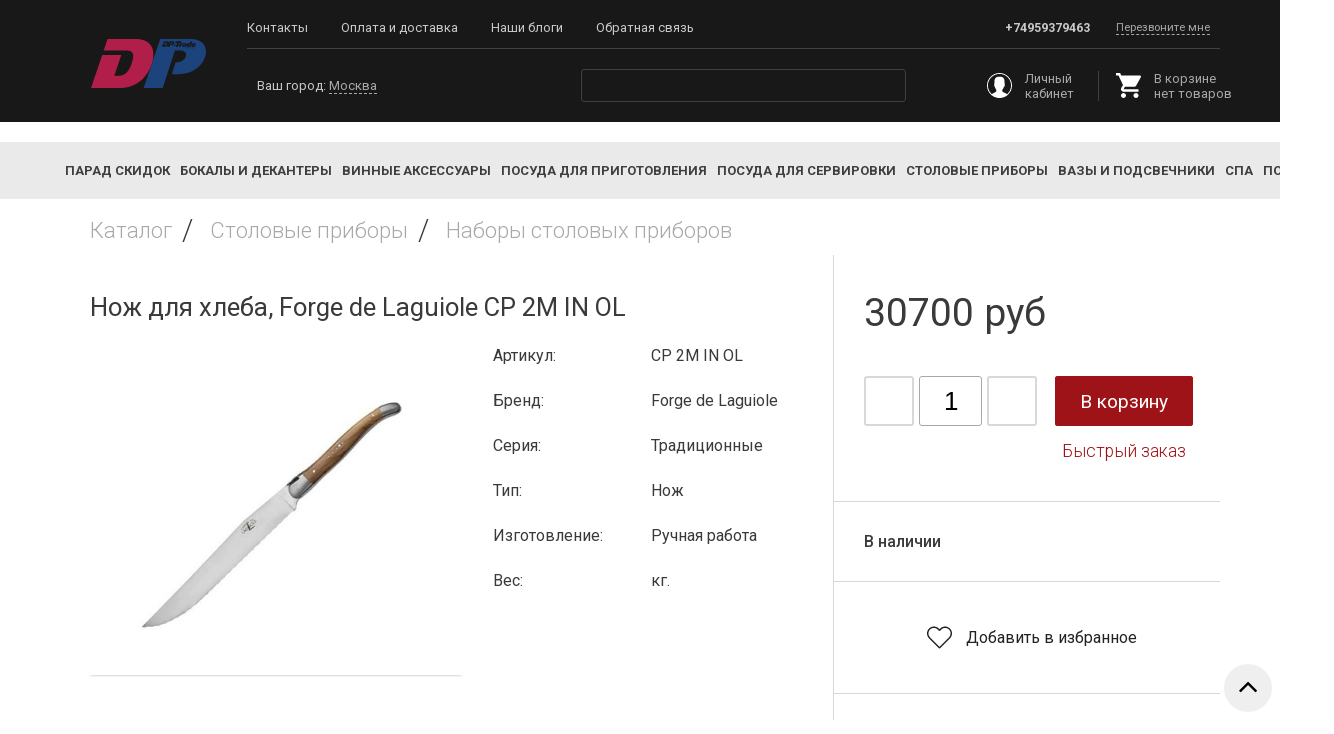

--- FILE ---
content_type: text/html; charset=utf-8
request_url: https://dp-store.ru/product/nozh-dlya-hleba-forge-de-laguiolecp-2m-in-ol
body_size: 19679
content:
<!DOCTYPE html>
<html>

<head><link media='print' onload='this.media="all"' rel='stylesheet' type='text/css' href='/served_assets/public/jquery.modal-0c2631717f4ce8fa97b5d04757d294c2bf695df1d558678306d782f4bf7b4773.css'><meta data-config="{&quot;product_id&quot;:173643095}" name="page-config" content="" /><meta data-config="{&quot;money_with_currency_format&quot;:{&quot;delimiter&quot;:&quot;&quot;,&quot;separator&quot;:&quot;.&quot;,&quot;format&quot;:&quot;%n %u&quot;,&quot;unit&quot;:&quot;руб&quot;,&quot;show_price_without_cents&quot;:1},&quot;currency_code&quot;:&quot;RUR&quot;,&quot;currency_iso_code&quot;:&quot;RUB&quot;,&quot;default_currency&quot;:{&quot;title&quot;:&quot;Российский рубль&quot;,&quot;code&quot;:&quot;RUR&quot;,&quot;rate&quot;:1.0,&quot;format_string&quot;:&quot;%n %u&quot;,&quot;unit&quot;:&quot;руб&quot;,&quot;price_separator&quot;:&quot;&quot;,&quot;is_default&quot;:true,&quot;price_delimiter&quot;:&quot;&quot;,&quot;show_price_with_delimiter&quot;:false,&quot;show_price_without_cents&quot;:true},&quot;facebook&quot;:{&quot;pixelActive&quot;:false,&quot;currency_code&quot;:&quot;RUB&quot;,&quot;use_variants&quot;:false},&quot;vk&quot;:{&quot;pixel_active&quot;:null,&quot;price_list_id&quot;:null},&quot;new_ya_metrika&quot;:true,&quot;ecommerce_data_container&quot;:&quot;dataLayer&quot;,&quot;common_js_version&quot;:&quot;v2&quot;,&quot;vue_ui_version&quot;:null,&quot;feedback_captcha_enabled&quot;:null,&quot;account_id&quot;:705573,&quot;hide_items_out_of_stock&quot;:false,&quot;forbid_order_over_existing&quot;:true,&quot;minimum_items_price&quot;:null,&quot;enable_comparison&quot;:true,&quot;locale&quot;:&quot;ru&quot;,&quot;client_group&quot;:null,&quot;consent_to_personal_data&quot;:{&quot;active&quot;:true,&quot;obligatory&quot;:true,&quot;description&quot;:&quot;Настоящим подтверждаю, что я ознакомлен и согласен с условиями \u003ca href=&#39;/page/oferta&#39; target=&#39;blank&#39;\u003eоферты и политики конфиденциальности\u003c/a\u003e.&quot;},&quot;recaptcha_key&quot;:&quot;6LfXhUEmAAAAAOGNQm5_a2Ach-HWlFKD3Sq7vfFj&quot;,&quot;recaptcha_key_v3&quot;:&quot;6LcZi0EmAAAAAPNov8uGBKSHCvBArp9oO15qAhXa&quot;,&quot;yandex_captcha_key&quot;:&quot;ysc1_ec1ApqrRlTZTXotpTnO8PmXe2ISPHxsd9MO3y0rye822b9d2&quot;,&quot;checkout_float_order_content_block&quot;:false,&quot;available_products_characteristics_ids&quot;:null,&quot;sber_id_app_id&quot;:&quot;5b5a3c11-72e5-4871-8649-4cdbab3ba9a4&quot;,&quot;theme_generation&quot;:2,&quot;quick_checkout_captcha_enabled&quot;:false,&quot;max_order_lines_count&quot;:500,&quot;sber_bnpl_min_amount&quot;:1000,&quot;sber_bnpl_max_amount&quot;:150000,&quot;counter_settings&quot;:{&quot;data_layer_name&quot;:&quot;dataLayer&quot;,&quot;new_counters_setup&quot;:false,&quot;add_to_cart_event&quot;:true,&quot;remove_from_cart_event&quot;:true,&quot;add_to_wishlist_event&quot;:true},&quot;site_setting&quot;:{&quot;show_cart_button&quot;:true,&quot;show_service_button&quot;:false,&quot;show_marketplace_button&quot;:false,&quot;show_quick_checkout_button&quot;:true},&quot;warehouses&quot;:[],&quot;captcha_type&quot;:&quot;google&quot;,&quot;human_readable_urls&quot;:false}" name="shop-config" content="" /><meta name='js-evnvironment' content='production' /><meta name='default-locale' content='ru' /><meta name='insales-redefined-api-methods' content="[]" /><script src="/packs/js/shop_bundle-2b0004e7d539ecb78a46.js"></script><script type="text/javascript" src="https://static.insales-cdn.com/assets/common-js/common.v2.25.28.js"></script><script type="text/javascript" src="https://static.insales-cdn.com/assets/static-versioned/v3.72/static/libs/lodash/4.17.21/lodash.min.js"></script>
<!--InsalesCounter -->
<script type="text/javascript">
(function() {
  if (typeof window.__insalesCounterId !== 'undefined') {
    return;
  }

  try {
    Object.defineProperty(window, '__insalesCounterId', {
      value: 705573,
      writable: true,
      configurable: true
    });
  } catch (e) {
    console.error('InsalesCounter: Failed to define property, using fallback:', e);
    window.__insalesCounterId = 705573;
  }

  if (typeof window.__insalesCounterId === 'undefined') {
    console.error('InsalesCounter: Failed to set counter ID');
    return;
  }

  let script = document.createElement('script');
  script.async = true;
  script.src = '/javascripts/insales_counter.js?7';
  let firstScript = document.getElementsByTagName('script')[0];
  firstScript.parentNode.insertBefore(script, firstScript);
})();
</script>
<!-- /InsalesCounter -->

<link href="https://static.insales-cdn.com/assets/1/6321/1292465/1731054837/all.css" rel="stylesheet" type="text/css" />
<link href="https://static.insales-cdn.com/assets/1/6321/1292465/1731054837/main.css" rel="stylesheet" type="text/css" />
  



<title>
  
    Купить Нож для хлеба, Forge de Laguiole CP 2M IN OL в интернет магазине бокалов для вина и посуды DP-store.ru
    
  
</title>



<!-- meta -->
<meta charset="UTF-8" />
<meta name="keywords" content='Купить Нож для хлеба, Forge de Laguiole CP 2M IN OL в интернет магазине бокалов для вина и посуды DP-store.ru'/>


	<meta name="description" content="Купить Нож для хлеба, Forge de Laguiole CP 2M IN OL в интернет-магазие посуды и бокалов
Цена - 30700 руб. Доставка по Москве и России.
☎️ +74959379463
Смотрите все товары в разделе «Наборы столовых приборов»
" />


<meta name="robots" content="index,follow" />
<meta http-equiv="X-UA-Compatible" content="IE=edge,chrome=1" />
<meta name="viewport" content="width=device-width, initial-scale=1.0" />
<meta name="SKYPE_TOOLBAR" content="SKYPE_TOOLBAR_PARSER_COMPATIBLE" />
<meta name="yandex-verification" content="1ff9be84be9372e6" />


  <link rel="canonical" href="https://dp-store.ru/product/nozh-dlya-hleba-forge-de-laguiolecp-2m-in-ol"/>




<!-- rss feed-->
<link rel="alternate" type="application/rss+xml" title="Блог" href="/blogs/blog.atom" />



    <meta property="og:title" content="Нож для хлеба, Forge de Laguiole CP 2M IN OL" />
    <meta property="og:type" content="website" />
    <meta property="og:url" content="https://dp-store.ru/product/nozh-dlya-hleba-forge-de-laguiolecp-2m-in-ol" />

    
      <meta property="og:image" content="https://static.insales-cdn.com/images/products/1/7386/415923418/compact_CP_2M_IN_OL.jpg" />
    

  

<!-- icons-->
<link rel="icon" type="image/png" sizes="16x16" href="https://static.insales-cdn.com/assets/1/6321/1292465/1731054837/favicon.png" />

<!-- fixes -->
<script src="https://static.insales-cdn.com/assets/1/6321/1292465/1731054837/modernizr-custom.js"></script>
<script src="https://api-maps.yandex.ru/2.0-stable/?load=package.standard&lang=ru-RU" type="text/javascript"></script>
<!--[if IE]>
<script src="//html5shiv.googlecode.com/svn/trunk/html5.js"></script><![endif]-->
<!--[if lt IE 9]>
<script src="//css3-mediaqueries-js.googlecode.com/svn/trunk/css3-mediaqueries.js"></script>
<![endif]-->

  

  
  <link href="//fonts.googleapis.com/css?family=Roboto:300,400,500,700,900&amp;&subset=cyrillic,latin" rel="stylesheet" />





<link href="//code.ionicframework.com/ionicons/2.0.1/css/ionicons.min.css" crossorigin="anonymous" rel="stylesheet" />
<link href="//maxcdn.bootstrapcdn.com/font-awesome/4.6.3/css/font-awesome.min.css" rel="stylesheet" />
<link rel="stylesheet" type="text/css" href="https://static.insales-cdn.com/assets/1/6321/1292465/1731054837/slick.css"/>
<link rel="stylesheet" type="text/css" href="https://static.insales-cdn.com/assets/1/6321/1292465/1731054837/slick-theme.css"/>

<!-- fixes -->
<link href="https://static.insales-cdn.com/assets/1/6321/1292465/1731054837/ie.css" rel="stylesheet" type="text/css" />

<meta name='product-id' content='173643095' />
</head>
<body class="adaptive product" >
<!-- Yandex.Metrika counter -->
<script type="text/javascript" >
   (function(m,e,t,r,i,k,a){m[i]=m[i]||function(){(m[i].a=m[i].a||[]).push(arguments)};
   m[i].l=1*new Date();k=e.createElement(t),a=e.getElementsByTagName(t)[0],k.async=1,k.src=r,a.parentNode.insertBefore(k,a)})
   (window, document, "script", "https://mc.yandex.ru/metrika/tag.js", "ym");

   ym(55214740, "init", {
        webvisor:true,
        ecommerce:dataLayer,
        clickmap:true,
        trackLinks:true,
        accurateTrackBounce:true
   });
</script>
<script type="text/javascript">
  window.dataLayer = window.dataLayer || [];
  window.dataLayer.push({"ecommerce":{"currencyCode":"RUB","detail":{"products":[{"id":173643095,"name":"Нож для хлеба, Forge de Laguiole CP 2M IN OL","category":"Каталог/По назначению/Столовые приборы/Наборы столовых приборов","price":30700.0}]}}});
</script>
<noscript><div><img src="https://mc.yandex.ru/watch/55214740" style="position:absolute; left:-9999px;" alt="" /></div></noscript>
<!-- /Yandex.Metrika counter -->


<div class="top-toolbar">
  <div class="row">

    <div class="mobile-toolbar cell-sm-2">
      <button class="button left-toolbar-trigger" type="button"><i class="icon ion-navicon"></i></button>
    </div><!-- /.mobile-toolbar -->

    <div class="logotype cell-sm-3">

    </div><!-- /.logotype -->
    
    
    
    <div class="shopcart-toolbar cell-sm-4 text-right-sm">

      <div class="search-widget-wrapper">

        <form action="/search" method="get" class="search-widget search-widget-form">
          <input type="hidden" name="lang" value="ru">
          <input class="input-field search-input" type="text" placeholder="Поиск" name="q" value=""/>
          <button class="button search-button" type="submit">
            <i class="icon search-icon ion-ios-search-strong"></i>
          </button>
        </form><!-- /.search-widget-form -->

      </div><!-- /.search-widget-wrapper -->

      <a class="butgton shopcart-link js-shopcart-area shopcart-widget" href="/cart_items">
        <svg xmlns="http://www.w3.org/2000/svg" xmlns:xlink="http://www.w3.org/1999/xlink" version="1.1" id="Capa_1" x="0px" y="0px" width="25px" height="25px" viewBox="0 0 510 510" xml:space="preserve" style="fill:#fff;">
          <g>
            <g id="shopping-cart">
              <path d="M153,408c-28.05,0-51,22.95-51,51s22.95,51,51,51s51-22.95,51-51S181.05,408,153,408z M0,0v51h51l91.8,193.8L107.1,306    c-2.55,7.65-5.1,17.85-5.1,25.5c0,28.05,22.95,51,51,51h306v-51H163.2c-2.55,0-5.1-2.55-5.1-5.1v-2.551l22.95-43.35h188.7    c20.4,0,35.7-10.2,43.35-25.5L504.9,89.25c5.1-5.1,5.1-7.65,5.1-12.75c0-15.3-10.2-25.5-25.5-25.5H107.1L84.15,0H0z M408,408    c-28.05,0-51,22.95-51,51s22.95,51,51,51s51-22.95,51-51S436.05,408,408,408z"></path>
            </g>
          </g>
        </svg>
        <span class="shopcart-counter button js-cart-count">0</span>
      </a>

    </div><!-- /.shopcart-toolbar -->
    
    <div class="cell-sm-3 right-logo" style="padding-left: 0; padding-right: 20px;">
      <a href="https://dp-store.ru/page/dp-trade"> <img src="https://static.insales-cdn.com/assets/1/6321/1292465/1731054837/logo_dptrade.png" alt="" ></a>
    </div>

  </div>
</div><!-- /.top-toolbar -->


<div class="page-wrapper">

  <div class="page-inner">

    <header class="main-header hidden-sm m_b_20">
  <div class="row middle-xl container">

    <div class="logotype cell-xl-2 text-center-xl">

      

        <a title="DP-STORE.RU" href="/" class="logotype-link normal">
          <img style="max-width: 115px;" src="https://static.insales-cdn.com/assets/1/6321/1292465/1731054837/dp-logo.svg" class="logotype-image" alt="DP-STORE.RU" title="DP-STORE.RU"/>
        </a>

      

    </div><!-- /.logotype -->

    <div class="header-content cell-xl-10 row middle-xl">
       <div class="row" style="border-bottom: solid 1px #414141">
      <div class="main-toolbar cell-xl-6 cell-md-7 hidden-sm">
        <ul class="main-menu list">
          
            <li class="menu-item list-item">
              <a href="/page/contacts" class="menu-link" title="Контакты" >
                Контакты
              </a>
            </li>
          
            <li class="menu-item list-item">
              <a href="/page/oplata-i-dostavka" class="menu-link" title="Оплата и доставка" >
                Оплата и доставка
              </a>
            </li>
          
            <li class="menu-item list-item">
              <a href="/blogs/blog" class="menu-link" title="Наши блоги" >
                Наши блоги
              </a>
            </li>
          
            <li class="menu-item list-item">
              <a href="/page/feedback" class="menu-link" title="Обратная связь" >
                Обратная связь
              </a>
            </li>
          
        </ul><!-- /.main-menu -->
      </div><!-- /.main-toolbar -->

      <div class="contacts cell-xl-6 cell-md-5 row hidden-sm">
    
        <div class="cell-xl-12 text-right-xl">
          <div class="phone"><a style="color: #c9c9c9;" href="tel:+74959379463">+74959379463</a></div>
          
          

          
          <div class="email"></div>
          
          
          <a href="#call_form" class="call_form dashed">Перезвоните мне</a>

          <div class="hidden-xl">
            <div id="call_form" class="call_form-block">
              <form class="footer-call_back-form text-center-xl" action="/client_account/feedback">
                <p>Перезвоните мне</p>
                <input name="feedback[subject]" type="hidden" value="Заявка на обратный звонок">
                <input name="feedback[from]" type="hidden" value="" id="email">
                <input name="feedback[content]" type="hidden" value="Пришла заявка на обратный звонок. Пожалуйста перезвоните по указанному телефону.">
                <input name="feedback[name]" type="text" id="name" class="input-field" placeholder="Имя">
                <input name="feedback[phone]" type="text" id="phone" class="input-field my-phone-mask" required="" placeholder="Номер телефона">
                <button class="button button-primary revers"><span class="button-text">Отправить</span></button>
              </form>
            </div>
          </div>
        </div>
        
     
      </div><!-- /.contacts -->
    </div>
      <div class="geolokation cell-xl-4">
        <div class="geolokation-block">
          <p>Ваш город: <a href="#" class="geolokation-linck dashed"><span data-user-city="user-city">Москва</span></a></p>
          <ul class="geolokation-list list hide-xl">
            <li class="geolokation-item" data-city="Москва">Москва</li>
            
            <li class="geolokation-item" data-city="Регионы">Регионы</li>
          </ul>
        </div>
      </div><!-- /.geolokation -->

      <div class="search-widget text-center-xl cell-xl-4 cell-lg-3 post-xl-1">
        <form action="/search" method="get" class="search-widget-form">
          <input type="hidden" name="lang" value="ru">
          <input id="search-widget-input" class="input-field search-input" type="text" name="q" value=""/>
          <button class="button is-primary search-button" type="submit">
            <i class="icon search-icon ion-ios-search"></i>
          </button>

        </form>
      </div><!-- /.search-widget -->

      <div class="user-toolbar cell-xl-3 cell-lg-4 hidden-sm row middle-xl">

        <div class="cell-xl-6">
          <a href="/client_account/login" class="user-linck normal">
            <svg xmlns="http://www.w3.org/2000/svg" xmlns:xlink="http://www.w3.org/1999/xlink" version="1.1" id="Capa_1" x="0px" y="0px" viewBox="0 0 55 55" width="25px" height="25px" xml:space="preserve">
              <path d="M55,27.5C55,12.337,42.663,0,27.5,0S0,12.337,0,27.5c0,8.009,3.444,15.228,8.926,20.258l-0.026,0.023l0.892,0.752  c0.058,0.049,0.121,0.089,0.179,0.137c0.474,0.393,0.965,0.766,1.465,1.127c0.162,0.117,0.324,0.234,0.489,0.348  c0.534,0.368,1.082,0.717,1.642,1.048c0.122,0.072,0.245,0.142,0.368,0.212c0.613,0.349,1.239,0.678,1.88,0.98  c0.047,0.022,0.095,0.042,0.142,0.064c2.089,0.971,4.319,1.684,6.651,2.105c0.061,0.011,0.122,0.022,0.184,0.033  c0.724,0.125,1.456,0.225,2.197,0.292c0.09,0.008,0.18,0.013,0.271,0.021C25.998,54.961,26.744,55,27.5,55  c0.749,0,1.488-0.039,2.222-0.098c0.093-0.008,0.186-0.013,0.279-0.021c0.735-0.067,1.461-0.164,2.178-0.287  c0.062-0.011,0.125-0.022,0.187-0.034c2.297-0.412,4.495-1.109,6.557-2.055c0.076-0.035,0.153-0.068,0.229-0.104  c0.617-0.29,1.22-0.603,1.811-0.936c0.147-0.083,0.293-0.167,0.439-0.253c0.538-0.317,1.067-0.648,1.581-1  c0.185-0.126,0.366-0.259,0.549-0.391c0.439-0.316,0.87-0.642,1.289-0.983c0.093-0.075,0.193-0.14,0.284-0.217l0.915-0.764  l-0.027-0.023C51.523,42.802,55,35.55,55,27.5z M2,27.5C2,13.439,13.439,2,27.5,2S53,13.439,53,27.5  c0,7.577-3.325,14.389-8.589,19.063c-0.294-0.203-0.59-0.385-0.893-0.537l-8.467-4.233c-0.76-0.38-1.232-1.144-1.232-1.993v-2.957  c0.196-0.242,0.403-0.516,0.617-0.817c1.096-1.548,1.975-3.27,2.616-5.123c1.267-0.602,2.085-1.864,2.085-3.289v-3.545  c0-0.867-0.318-1.708-0.887-2.369v-4.667c0.052-0.52,0.236-3.448-1.883-5.864C34.524,9.065,31.541,8,27.5,8  s-7.024,1.065-8.867,3.168c-2.119,2.416-1.935,5.346-1.883,5.864v4.667c-0.568,0.661-0.887,1.502-0.887,2.369v3.545  c0,1.101,0.494,2.128,1.34,2.821c0.81,3.173,2.477,5.575,3.093,6.389v2.894c0,0.816-0.445,1.566-1.162,1.958l-7.907,4.313  c-0.252,0.137-0.502,0.297-0.752,0.476C5.276,41.792,2,35.022,2,27.5z"></path>
            </svg>
            <span class="user-linck-text">Личный кабинет</span>
          </a>
        </div>

        <div class="cell-xl-6">
          <div class="shopcart-widget">
            <a title="Корзина" href="/cart_items" class="shopcart-link button is-primary normal">
              <svg xmlns="http://www.w3.org/2000/svg" xmlns:xlink="http://www.w3.org/1999/xlink" version="1.1" id="Capa_1" x="0px" y="0px" width="25px" height="25px" viewBox="0 0 510 510" xml:space="preserve">
                <g>
                  <g id="shopping-cart">
                    <path d="M153,408c-28.05,0-51,22.95-51,51s22.95,51,51,51s51-22.95,51-51S181.05,408,153,408z M0,0v51h51l91.8,193.8L107.1,306    c-2.55,7.65-5.1,17.85-5.1,25.5c0,28.05,22.95,51,51,51h306v-51H163.2c-2.55,0-5.1-2.55-5.1-5.1v-2.551l22.95-43.35h188.7    c20.4,0,35.7-10.2,43.35-25.5L504.9,89.25c5.1-5.1,5.1-7.65,5.1-12.75c0-15.3-10.2-25.5-25.5-25.5H107.1L84.15,0H0z M408,408    c-28.05,0-51,22.95-51,51s22.95,51,51,51s51-22.95,51-51S436.05,408,408,408z"></path>
                  </g>
                </g>
              </svg>
              <p class="shopcart-link-text">
                <span class="shopcart-link-text-title">В корзине</span>
                <span class="js-shopcart-amount"></span>
              </p>
            </a>
          </div><!-- /.shopcart-widget -->
        </div>

      </div><!-- /.user-toolbar -->
    </div>
  </div>
</header>

    
    
    
    
 <div class="new-catalog">
   <button class="button left-toolbar-trigger" type="button"><i class="icon ion-navicon"></i> Каталог</button>
  <div class="left-collection-menu-wrapper container">
    <ul class="left-collection-menu collection-menu list js-edge-calc">

      

        

        

        <li class=" list-item menu-item" data-handle="new-year">

          <a title="Парад скидок" href="/collection/new-year" class="menu-link normal">
            <span class="link-text">Парад скидок</span>
          </a>
          

          

        </li>

      

        

        

        <li class=" list-item menu-item dropdown" data-handle="bokaly-i-dekantery">

          <a title="Бокалы и декантеры" href="/collection/bokaly-i-dekantery" class="menu-link normal">
            <span class="link-text">Бокалы и декантеры</span>
          </a>
          <i class="js-toggle dropdown-icon ion ion-ios-arrow-right" data-target="parent" data-group="menu"></i>

          

            <ul class="submenu list-vertical dropdown-block level-2">

              

                

                

                <li class="list-item menu-item" data-handle="bokaly-fuzhery">

                  <a title="Бокалы, фужеры" href="/collection/bokaly-fuzhery" class="menu-link normal">
                    <span class="link-text">Бокалы, фужеры</span>
                  </a>
                  

                  

                </li>

              

                

                

                <li class="list-item menu-item" data-handle="grafiny-dekantery">

                  <a title="Графины, декантеры" href="/collection/grafiny-dekantery" class="menu-link normal">
                    <span class="link-text">Графины, декантеры</span>
                  </a>
                  

                  

                </li>

              

                

                

                <li class="list-item menu-item" data-handle="vedra-dlya-ohlazhdeniya">

                  <a title="Ведра для охлаждения" href="/collection/vedra-dlya-ohlazhdeniya" class="menu-link normal">
                    <span class="link-text">Ведра для охлаждения</span>
                  </a>
                  

                  

                </li>

              

                

                

                <li class="list-item menu-item" data-handle="kuvshiny">

                  <a title="Кувшины" href="/collection/kuvshiny" class="menu-link normal">
                    <span class="link-text">Кувшины</span>
                  </a>
                  

                  

                </li>

              

                

                

                <li class="list-item menu-item" data-handle="katalog-1-7cb4cd">

                  <a title="Стаканы" href="/collection/katalog-1-7cb4cd" class="menu-link normal">
                    <span class="link-text">Стаканы</span>
                  </a>
                  

                  

                </li>

              

                

                

                <li class="list-item menu-item" data-handle="katalog-1-f64da5">

                  <a title="Многофункциональные наборы" href="/collection/katalog-1-f64da5" class="menu-link normal">
                    <span class="link-text">Многофункциональные наборы</span>
                  </a>
                  

                  

                </li>

              

                

                

                <li class="list-item menu-item" data-handle="degustatsionnye-sety">

                  <a title="Дегустационные сеты" href="/collection/degustatsionnye-sety" class="menu-link normal">
                    <span class="link-text">Дегустационные сеты</span>
                  </a>
                  

                  

                </li>

              

                

                

                <li class="list-item menu-item" data-handle="kruzhki-dlya-goryachih-napitkov">

                  <a title="Кружки для горячих напитков" href="/collection/kruzhki-dlya-goryachih-napitkov" class="menu-link normal">
                    <span class="link-text">Кружки для горячих напитков</span>
                  </a>
                  

                  

                </li>

              

                

                

                <li class="list-item menu-item" data-handle="kruzhki-bokaly-dlya-piva">

                  <a title="Кружки, бокалы для пива" href="/collection/kruzhki-bokaly-dlya-piva" class="menu-link normal">
                    <span class="link-text">Кружки, бокалы для пива</span>
                  </a>
                  

                  

                </li>

              

                

                

                <li class="list-item menu-item" data-handle="stopki">

                  <a title="Рюмки, стопки" href="/collection/stopki" class="menu-link normal">
                    <span class="link-text">Рюмки, стопки</span>
                  </a>
                  

                  

                </li>

              

            </ul><!-- /.submenu.level-2 -->

          

        </li>

      

        

        

        <li class=" list-item menu-item dropdown" data-handle="vinnye-aksessuary-2">

          <a title="Винные аксессуары" href="/collection/vinnye-aksessuary-2" class="menu-link normal">
            <span class="link-text">Винные аксессуары</span>
          </a>
          <i class="js-toggle dropdown-icon ion ion-ios-arrow-right" data-target="parent" data-group="menu"></i>

          

            <ul class="submenu list-vertical dropdown-block level-2">

              

                

                

                <li class="list-item menu-item" data-handle="katalog-1-5594f2">

                  <a title="Штопоры" href="/collection/katalog-1-5594f2" class="menu-link normal">
                    <span class="link-text">Штопоры</span>
                  </a>
                  

                  

                </li>

              

                

                

                <li class="list-item menu-item" data-handle="kapleuloviteli">

                  <a title="Каплеуловители" href="/collection/kapleuloviteli" class="menu-link normal">
                    <span class="link-text">Каплеуловители</span>
                  </a>
                  

                  

                </li>

              

                

                

                <li class="list-item menu-item" data-handle="probki-dlya-butylok">

                  <a title="Пробки для бутылок" href="/collection/probki-dlya-butylok" class="menu-link normal">
                    <span class="link-text">Пробки для бутылок</span>
                  </a>
                  

                  

                </li>

              

                

                

                <li class="list-item menu-item" data-handle="katalog-1-1f24c1">

                  <a title="Рубашки для охлаждения" href="/collection/katalog-1-1f24c1" class="menu-link normal">
                    <span class="link-text">Рубашки для охлаждения</span>
                  </a>
                  

                  

                </li>

              

                

                

                <li class="list-item menu-item" data-handle="katalog-1-6f25e8">

                  <a title="Подставки для бутылок" href="/collection/katalog-1-6f25e8" class="menu-link normal">
                    <span class="link-text">Подставки для бутылок</span>
                  </a>
                  

                  

                </li>

              

                

                

                <li class="list-item menu-item" data-handle="katalog-1-cefe70">

                  <a title="Пепельницы" href="/collection/katalog-1-cefe70" class="menu-link normal">
                    <span class="link-text">Пепельницы</span>
                  </a>
                  

                  

                </li>

              

                

                

                <li class="list-item menu-item" data-handle="aksessuary-dlya-uhoda-za-dekanterami-i-bokalami">

                  <a title="Аксессуары для ухода за декантерами и бокалами" href="/collection/aksessuary-dlya-uhoda-za-dekanterami-i-bokalami" class="menu-link normal">
                    <span class="link-text">Аксессуары для ухода за декантерами и бокалами</span>
                  </a>
                  

                  

                </li>

              

                

                

                <li class="list-item menu-item" data-handle="kapleulovitieli">

                  <a title="Каплеуловитиели" href="/collection/kapleulovitieli" class="menu-link normal">
                    <span class="link-text">Каплеуловитиели</span>
                  </a>
                  

                  

                </li>

              

            </ul><!-- /.submenu.level-2 -->

          

        </li>

      

        

        

        <li class=" list-item menu-item dropdown" data-handle="posuda-dlya-prigotovleniya">

          <a title="Посуда для приготовления" href="/collection/posuda-dlya-prigotovleniya" class="menu-link normal">
            <span class="link-text">Посуда для приготовления</span>
          </a>
          <i class="js-toggle dropdown-icon ion ion-ios-arrow-right" data-target="parent" data-group="menu"></i>

          

            <ul class="submenu list-vertical dropdown-block level-2">

              

                

                

                <li class="list-item menu-item" data-handle="skovorody">

                  <a title="Сковороды" href="/collection/skovorody" class="menu-link normal">
                    <span class="link-text">Сковороды</span>
                  </a>
                  

                  

                </li>

              

                

                

                <li class="list-item menu-item" data-handle="zharovni">

                  <a title="Жаровни" href="/collection/zharovni" class="menu-link normal">
                    <span class="link-text">Жаровни</span>
                  </a>
                  

                  

                </li>

              

                

                

                <li class="list-item menu-item" data-handle="kastryuli">

                  <a title="Кастрюли" href="/collection/kastryuli" class="menu-link normal">
                    <span class="link-text">Кастрюли</span>
                  </a>
                  

                  

                </li>

              

                

                

                <li class="list-item menu-item" data-handle="katalog-1-af0c2b">

                  <a title="Тажины" href="/collection/katalog-1-af0c2b" class="menu-link normal">
                    <span class="link-text">Тажины</span>
                  </a>
                  

                  

                </li>

              

                

                

                <li class="list-item menu-item" data-handle="katalog-1-ff94c1">

                  <a title="Воки" href="/collection/katalog-1-ff94c1" class="menu-link normal">
                    <span class="link-text">Воки</span>
                  </a>
                  

                  

                </li>

              

                

                

                <li class="list-item menu-item" data-handle="katalog-1-8d7610">

                  <a title="Подносы-гриль" href="/collection/katalog-1-8d7610" class="menu-link normal">
                    <span class="link-text">Подносы-гриль</span>
                  </a>
                  

                  

                </li>

              

                

                

                <li class="list-item menu-item" data-handle="skovorody-gril">

                  <a title="Сковороды-гриль" href="/collection/skovorody-gril" class="menu-link normal">
                    <span class="link-text">Сковороды-гриль</span>
                  </a>
                  

                  

                </li>

              

                

                

                <li class="list-item menu-item" data-handle="pressy">

                  <a title="Прессы" href="/collection/pressy" class="menu-link normal">
                    <span class="link-text">Прессы</span>
                  </a>
                  

                  

                </li>

              

                

                

                <li class="list-item menu-item" data-handle="kokotnitsy">

                  <a title="Кокотницы" href="/collection/kokotnitsy" class="menu-link normal">
                    <span class="link-text">Кокотницы</span>
                  </a>
                  

                  

                </li>

              

                

                

                <li class="list-item menu-item" data-handle="katalog-1-b83eab">

                  <a title="Многофункциональные наборы" href="/collection/katalog-1-b83eab" class="menu-link normal">
                    <span class="link-text">Многофункциональные наборы</span>
                  </a>
                  

                  

                </li>

              

                

                

                <li class="list-item menu-item" data-handle="katalog-1-7b55af">

                  <a title="Блюда для запекания" href="/collection/katalog-1-7b55af" class="menu-link normal">
                    <span class="link-text">Блюда для запекания</span>
                  </a>
                  

                  

                </li>

              

                

                

                <li class="list-item menu-item" data-handle="formy-dlya-vypechki">

                  <a title="Формы для выпечки" href="/collection/formy-dlya-vypechki" class="menu-link normal">
                    <span class="link-text">Формы для выпечки</span>
                  </a>
                  

                  

                </li>

              

                

                

                <li class="list-item menu-item" data-handle="kryshki">

                  <a title="Крышки" href="/collection/kryshki" class="menu-link normal">
                    <span class="link-text">Крышки</span>
                  </a>
                  

                  

                </li>

              

                

                

                <li class="list-item menu-item" data-handle="korziny-dlya-frityura">

                  <a title="Корзины для фритюра" href="/collection/korziny-dlya-frityura" class="menu-link normal">
                    <span class="link-text">Корзины для фритюра</span>
                  </a>
                  

                  

                </li>

              

                

                

                <li class="list-item menu-item" data-handle="katalog-1-92e7d5">

                  <a title="Экраны от жира" href="/collection/katalog-1-92e7d5" class="menu-link normal">
                    <span class="link-text">Экраны от жира</span>
                  </a>
                  

                  

                </li>

              

                

                

                <li class="list-item menu-item" data-handle="silikonovye-aksessuary-skrebki">

                  <a title="Силиконовые аксессуары, скребки" href="/collection/silikonovye-aksessuary-skrebki" class="menu-link normal">
                    <span class="link-text">Силиконовые аксессуары, скребки</span>
                  </a>
                  

                  

                </li>

              

                

                

                <li class="list-item menu-item" data-handle="soteyniki-i-kovshi">

                  <a title="Сотейники и ковши" href="/collection/soteyniki-i-kovshi" class="menu-link normal">
                    <span class="link-text">Сотейники и ковши</span>
                  </a>
                  

                  

                </li>

              

                

                

                <li class="list-item menu-item" data-handle="durshlagi-i-vstavki-v-kastryuli">

                  <a title="Дуршлаги и вставки в кастрюли" href="/collection/durshlagi-i-vstavki-v-kastryuli" class="menu-link normal">
                    <span class="link-text">Дуршлаги и вставки в кастрюли</span>
                  </a>
                  

                  

                </li>

              

                

                

                <li class="list-item menu-item" data-handle="skorovarki">

                  <a title="Скороварки" href="/collection/skorovarki" class="menu-link normal">
                    <span class="link-text">Скороварки</span>
                  </a>
                  

                  

                </li>

              

                

                

                <li class="list-item menu-item" data-handle="nabory-posudy">

                  <a title="Наборы посуды" href="/collection/nabory-posudy" class="menu-link normal">
                    <span class="link-text">Наборы посуды</span>
                  </a>
                  

                  

                </li>

              

            </ul><!-- /.submenu.level-2 -->

          

        </li>

      

        

        

        <li class="right-submenu list-item menu-item dropdown" data-handle="posuda-dlya-servirovki">

          <a title="Посуда для сервировки" href="/collection/posuda-dlya-servirovki" class="menu-link normal">
            <span class="link-text">Посуда для сервировки</span>
          </a>
          <i class="js-toggle dropdown-icon ion ion-ios-arrow-right" data-target="parent" data-group="menu"></i>

          

            <ul class="submenu list-vertical dropdown-block level-2">

              

                

                

                <li class="list-item menu-item" data-handle="tarelki">

                  <a title="Тарелки" href="/collection/tarelki" class="menu-link normal">
                    <span class="link-text">Тарелки</span>
                  </a>
                  

                  

                </li>

              

                

                

                <li class="list-item menu-item" data-handle="blyuda">

                  <a title="Блюда" href="/collection/blyuda" class="menu-link normal">
                    <span class="link-text">Блюда</span>
                  </a>
                  

                  

                </li>

              

                

                

                <li class="list-item menu-item" data-handle="katalog-1-8adb54">

                  <a title="Салатники, чаши" href="/collection/katalog-1-8adb54" class="menu-link normal">
                    <span class="link-text">Салатники, чаши</span>
                  </a>
                  

                  

                </li>

              

                

                

                <li class="list-item menu-item" data-handle="sugars">

                  <a title="Сахарницы" href="/collection/sugars" class="menu-link normal">
                    <span class="link-text">Сахарницы</span>
                  </a>
                  

                  

                </li>

              

                

                

                <li class="list-item menu-item" data-handle="katalog-1-90f5af">

                  <a title="Молочники" href="/collection/katalog-1-90f5af" class="menu-link normal">
                    <span class="link-text">Молочники</span>
                  </a>
                  

                  

                </li>

              

                

                

                <li class="list-item menu-item" data-handle="etazherki">

                  <a title="Этажерки" href="/collection/etazherki" class="menu-link normal">
                    <span class="link-text">Этажерки</span>
                  </a>
                  

                  

                </li>

              

                

                

                <li class="list-item menu-item" data-handle="vazy-dlya-fruktov">

                  <a title="Вазы для фруктов" href="/collection/vazy-dlya-fruktov" class="menu-link normal">
                    <span class="link-text">Вазы для фруктов</span>
                  </a>
                  

                  

                </li>

              

                

                

                <li class="list-item menu-item" data-handle="katalog-1-5ef514">

                  <a title="Подставки для торта" href="/collection/katalog-1-5ef514" class="menu-link normal">
                    <span class="link-text">Подставки для торта</span>
                  </a>
                  

                  

                </li>

              

                

                

                <li class="list-item menu-item" data-handle="menazhnitsy">

                  <a title="Менажницы" href="/collection/menazhnitsy" class="menu-link normal">
                    <span class="link-text">Менажницы</span>
                  </a>
                  

                  

                </li>

              

                

                

                <li class="list-item menu-item" data-handle="nabory-dlya-servirovki">

                  <a title="Наборы для сервировки" href="/collection/nabory-dlya-servirovki" class="menu-link normal">
                    <span class="link-text">Наборы для сервировки</span>
                  </a>
                  

                  

                </li>

              

                

                

                <li class="list-item menu-item" data-handle="chashki">

                  <a title="Чашки" href="/collection/chashki" class="menu-link normal">
                    <span class="link-text">Чашки</span>
                  </a>
                  

                  

                </li>

              

                

                

                <li class="list-item menu-item" data-handle="blyudtsa">

                  <a title="Блюдца" href="/collection/blyudtsa" class="menu-link normal">
                    <span class="link-text">Блюдца</span>
                  </a>
                  

                  

                </li>

              

                

                

                <li class="list-item menu-item" data-handle="katalog-1-e31990">

                  <a title="Заварочные чайники" href="/collection/katalog-1-e31990" class="menu-link normal">
                    <span class="link-text">Заварочные чайники</span>
                  </a>
                  

                  

                </li>

              

            </ul><!-- /.submenu.level-2 -->

          

        </li>

      

        

        

        <li class="right-submenu list-item menu-item dropdown" data-handle="stolovye-pribory">

          <a title="Столовые приборы" href="/collection/stolovye-pribory" class="menu-link normal">
            <span class="link-text">Столовые приборы</span>
          </a>
          <i class="js-toggle dropdown-icon ion ion-ios-arrow-right" data-target="parent" data-group="menu"></i>

          

            <ul class="submenu list-vertical dropdown-block level-2">

              

                

                

                <li class="list-item menu-item" data-handle="nabory-stolovyh-priborov">

                  <a title="Наборы столовых приборов" href="/collection/nabory-stolovyh-priborov" class="menu-link normal">
                    <span class="link-text">Наборы столовых приборов</span>
                  </a>
                  

                  

                </li>

              

                

                

                <li class="list-item menu-item" data-handle="nozhi-skladnye-i-spetsialnye">

                  <a title="Ножи складные и специальные" href="/collection/nozhi-skladnye-i-spetsialnye" class="menu-link normal">
                    <span class="link-text">Ножи складные и специальные</span>
                  </a>
                  

                  

                </li>

              

                

                

                <li class="list-item menu-item" data-handle="nozhi-somelie">

                  <a title="Ножи Сомелье" href="/collection/nozhi-somelie" class="menu-link normal">
                    <span class="link-text">Ножи Сомелье</span>
                  </a>
                  

                  

                </li>

              

            </ul><!-- /.submenu.level-2 -->

          

        </li>

      

        

        

        <li class="right-submenu list-item menu-item dropdown" data-handle="katalog-1-6742d7">

          <a title="Вазы и подсвечники" href="/collection/katalog-1-6742d7" class="menu-link normal">
            <span class="link-text">Вазы и подсвечники</span>
          </a>
          <i class="js-toggle dropdown-icon ion ion-ios-arrow-right" data-target="parent" data-group="menu"></i>

          

            <ul class="submenu list-vertical dropdown-block level-2">

              

                

                

                <li class="list-item menu-item" data-handle="vazy-dlya-tsvetov">

                  <a title="Вазы для цветов" href="/collection/vazy-dlya-tsvetov" class="menu-link normal">
                    <span class="link-text">Вазы для цветов</span>
                  </a>
                  

                  

                </li>

              

                

                

                <li class="list-item menu-item" data-handle="vazy-dlya-fruktov-2">

                  <a title="Фигурки для интерьера" href="/collection/vazy-dlya-fruktov-2" class="menu-link normal">
                    <span class="link-text">Фигурки для интерьера</span>
                  </a>
                  

                  

                </li>

              

                

                

                <li class="list-item menu-item" data-handle="podsvechniki-nizkie">

                  <a title="Подсвечники низкие" href="/collection/podsvechniki-nizkie" class="menu-link normal">
                    <span class="link-text">Подсвечники низкие</span>
                  </a>
                  

                  

                </li>

              

                

                

                <li class="list-item menu-item" data-handle="katalog-1-80ac98">

                  <a title="Подсвечники высокие" href="/collection/katalog-1-80ac98" class="menu-link normal">
                    <span class="link-text">Подсвечники высокие</span>
                  </a>
                  

                  

                </li>

              

            </ul><!-- /.submenu.level-2 -->

          

        </li>

      

        

        

        <li class="right-submenu list-item menu-item" data-handle="spa-2">

          <a title="Спа" href="/collection/spa-2" class="menu-link normal">
            <span class="link-text">Спа</span>
          </a>
          

          

        </li>

      

        

        

        <li class="right-submenu list-item menu-item dropdown" data-handle="podarki">

          <a title="Подарки" href="/collection/podarki" class="menu-link normal">
            <span class="link-text">Подарки</span>
          </a>
          <i class="js-toggle dropdown-icon ion ion-ios-arrow-right" data-target="parent" data-group="menu"></i>

          

            <ul class="submenu list-vertical dropdown-block level-2">

              

                

                

                <li class="list-item menu-item" data-handle="muzhchine">

                  <a title="Мужчине" href="/collection/muzhchine" class="menu-link normal">
                    <span class="link-text">Мужчине</span>
                  </a>
                  

                  

                </li>

              

                

                

                <li class="list-item menu-item" data-handle="zhenschine">

                  <a title="Женщине" href="/collection/zhenschine" class="menu-link normal">
                    <span class="link-text">Женщине</span>
                  </a>
                  

                  

                </li>

              

                

                

                <li class="list-item menu-item" data-handle="vip-podarki">

                  <a title="VIP подарки" href="/collection/vip-podarki" class="menu-link normal">
                    <span class="link-text">VIP подарки</span>
                  </a>
                  

                  

                </li>

              

            </ul><!-- /.submenu.level-2 -->

          

        </li>

      

    </ul><!-- /.left-collection-menu -->
  </div><!-- /.left-collection-menu-wrapper -->
</div>
 
<div class="container">
      <div class="breadcrumb-wrapper container">
  
  <ul class="breadcrumb">

    

        

          
            
            

            
                                                            
              
                <li class="breadcrumb-item dropdown is-absolute">
                  <a class="breadcrumb-link normal" title='Каталог' href="/collection/all">Каталог</a>
                  

                  
                  
                </li>
              
              
            
               
            
                                                            
              
                <li class="breadcrumb-item dropdown is-absolute">
                  <a class="breadcrumb-link normal" title='Столовые приборы' href="/collection/stolovye-pribory">Столовые приборы</a>
                  

                  
                  
                </li>
              
              
            
                                                            
              
                <li class="breadcrumb-item">
                  <a class="breadcrumb-link normal" title='Наборы столовых приборов' href="/collection/nabory-stolovyh-priborov">Наборы столовых приборов</a></li>

  



              
              
            
          
        

      

  </ul><!-- /.breadcrumb -->
  


</div><!-- /.breadcrumb-wrapper -->


<div class="product container js-product-wrapper page_content" data-product-id="173643095">
  <div class="row">

    <div class="product-gallery cell-xl-8 cell-sm-6 cell-xs-12">
      <div class="product-title on-page">
        <h1 class="js-product-title">Нож для хлеба, Forge de Laguiole CP 2M IN OL</h1>
      </div><!-- /.product-title -->

      
      <div class="row product-gallery-block">

  

    

      <div class="cell-xl-6 gallery-main-wrapper">

        

        <a href="https://static.insales-cdn.com/images/products/1/7386/415923418/CP_2M_IN_OL.jpg" class="image-wrapper MagicZoom normal" data-options="zoomMode: magnifier; variableZoom: true; hint:false;" title="Нож для хлеба, Forge de Laguiole CP 2M IN OL">
          










  <div class="product-labels labels-list">

    

    <span class="js-label-discount">

      
      
      

    </span>

    

    

  </div>





          <img src="https://static.insales-cdn.com/images/products/1/7386/415923418/large_CP_2M_IN_OL.jpg" alt="Нож для хлеба, Forge de Laguiole CP 2M IN OL" title="Нож для хлеба, Forge de Laguiole CP 2M IN OL" class="product-image">
        </a>

      </div><!-- /.gallery-main-wrapper -->

    

  

  <div class="cell-xl-6 cell-sm-12 product-characteristics-block">
    <table class="table properties-table table-bordered table-striped table-hover">
      <tr>
        <td>Артикул:</td>
        <td>CP 2M IN OL</td>
      </tr>

      
        
        <tr>
          <td>Бренд:</td>
          <td>
            
              <span class="property-value">Forge de Laguiole</span>
            
          </td>
        </tr>
        
      
        
        <tr>
          <td>Серия:</td>
          <td>
            
              <span class="property-value">Традиционные</span>
            
          </td>
        </tr>
        
      
        
        <tr>
          <td>Тип:</td>
          <td>
            
              <span class="property-value">Нож</span>
            
          </td>
        </tr>
        
      
        
        <tr>
          <td>Изготовление:</td>
          <td>
            
              <span class="property-value">Ручная работа</span>
            
          </td>
        </tr>
        
      
      <tr>
      	<td>Вес:</td>
        <td><span class="property-value"> кг.</span></td>
      </tr>

    </table>
  </div>

</div>

    </div>

    <div class="product-caption cell-xl-4 cell-sm-6 cell-xs-12">
      <form
        action="/cart_items">
        


<input type="hidden" name="variant_id" value="296864705">

<div class="product-prices on-page">
  
    
  
  <div class="price js-product-price">30700 руб</div>
</div><!-- /.product-prices -->

<div class="product-control on-page row" data-compare="173643095">

  <div class="counter-wrapper js-counter-wrapper cell-xl-6 cell-md-12 cell-xs-6 text-center-xl">
    <div class="counter" data-quantity>
      <button type="button" data-quantity-change="-1" class="button button-number count-down">
        <i class="icon ion-ios-minus-empty"></i>
      </button>
      <input type="text" value="1" min="1" max="1000" name="quantity" class="input-number input-field"/>
      <button type="button" data-quantity-change="1" class="button button-number count-up">
        <i class="icon ion-ios-plus-empty"></i>
      </button>
    </div>
  </div><!-- /.counter-wrapper -->

  <div class="buy cell-xl-6 cell-md-12 cell-xs-6 text-center-xl"><!-- /.buy elements -->

    <div class="product-order-variant js-variant-available">
      <button class="button button-buy button-primary" type="submit" data-item-add>
        <span class="button-text">В корзину</span>
      </button>
    </div><!-- /.variant-available -->

    <div class="product-order-variant js-variant-not-available hide-xl">
      <p class="notice notice-info">Товар отсутствует</p>
    </div><!-- /.variant-not-available -->

    <div class="product-order-variant js-variant-preorder hide-xl">
      <a href="#js-preorder-modal" class="button button-buy button-primary js-preorder-open" data-effect="mfp-zoom-in">
        <i class="icon button-icon feedback-icon ion-email"></i>
        <span class="button-text">Предзаказ</span>
      </a>
    </div><!-- /.variant-preorder -->

  
    <div class="one-click cell-xl-12">
      <div class="product-order-variant js-variant-available">
        <a href data-quick-checkout>
          
            Быстрый заказ
          
        </a>
      </div><!-- /.variant-available -->
    </div>
  

  </div>

  

</div><!-- /.product-control -->
      </form>

      <div class="product_delivery">
        
          <div class="product_delivery-item">
          
            <b class="product_delivery-title">В наличии</b>
          
          </div>
        

        
          
        
          
        
          
        
          
        
          
        
      </div>

      
      <div class="product-favorites text-center-xl">
        <p class="product-favorites-block text-left-xl">
          <a href data-favorite-add="173643095" data-favorite-status="false" class="normal product-favorites-linck">
            <svg xmlns="http://www.w3.org/2000/svg" xmlns:xlink="http://www.w3.org/1999/xlink" version="1.1" id="Capa_1" x="0px" y="0px" viewBox="0 0 471.701 471.701" height="25" xml:space="preserve">
              <g>
                <path d="M433.601,67.001c-24.7-24.7-57.4-38.2-92.3-38.2s-67.7,13.6-92.4,38.3l-12.9,12.9l-13.1-13.1   c-24.7-24.7-57.6-38.4-92.5-38.4c-34.8,0-67.6,13.6-92.2,38.2c-24.7,24.7-38.3,57.5-38.2,92.4c0,34.9,13.7,67.6,38.4,92.3   l187.8,187.8c2.6,2.6,6.1,4,9.5,4c3.4,0,6.9-1.3,9.5-3.9l188.2-187.5c24.7-24.7,38.3-57.5,38.3-92.4   C471.801,124.501,458.301,91.701,433.601,67.001z M414.401,232.701l-178.7,178l-178.3-178.3c-19.6-19.6-30.4-45.6-30.4-73.3   s10.7-53.7,30.3-73.2c19.5-19.5,45.5-30.3,73.1-30.3c27.7,0,53.8,10.8,73.4,30.4l22.6,22.6c5.3,5.3,13.8,5.3,19.1,0l22.4-22.4   c19.6-19.6,45.7-30.4,73.3-30.4c27.6,0,53.6,10.8,73.2,30.3c19.6,19.6,30.3,45.6,30.3,73.3   C444.801,187.101,434.001,213.101,414.401,232.701z"></path>
              </g>
            </svg>
            <span>Добавить в избранное</span>
          </a>
        </p>
      </div>
      

      
      <div class="share">
        <b class="share-title">Поделиться</b>
        <script type="text/javascript" src="//yastatic.net/es5-shims/0.0.2/es5-shims.min.js" charset="utf-8"></script>
        <script type="text/javascript" src="//yastatic.net/share2/share.js" charset="utf-8"></script>
        <div class="ya-share2" data-services="facebook,gplus,vkontakte,twitter,odnoklassniki" data-counter=""></div>
      </div><!-- /.share -->
      
    </div>

    <div class="product-content cell-xl-12 border_top">
      
<div class="block-header">
  <h2>Описание</h2>
</div>
<div class="editor">
  <p>Нож для хлеба, 2 матовые стальные митры, рукоятка выполнена из оливы</p>
</div>


<ul class="tabs-menu product-tabs-menu">

  



  
    <li class="tabs-item menu-item block-header active ">
      
      <h2>Отзывы</h2>
    </li>
  

</ul><!-- /.product-tabs-menu -->

<div class="tabs-list product-tabs-list">

  



  
    <div id="product-reviews" class="tab-block active ">
      

<form class="review-form" method="post" action="/product/nozh-dlya-hleba-forge-de-laguiolecp-2m-in-ol/reviews#review_form" enctype="multipart/form-data">


<div id="review_form">

  

  

  <div
    class="reviews-form-wrapper dropdown ">

    <button type="button" data-toggle="collapse"
            class="button button-default dropdown-toggle js-toggle review-form-toggle" data-target="parent">
      Оставить отзыв
    </button>

    <div class="dropdown-block">

      <div class="form collapsible js-review-wrapper">

        <div class="form-row name-row row ">
          <div class="cell-xl-2 cell-sm-4 cell-xs-12">
            <label class="form-label">Имя <span class="text-error">*</span> </label>
          </div>
          <div class="cell-xl-10 cell-sm-8 cell-xs-12">
            <input name="review[author]" value="" type="text" class="form-field input-field"/>
          </div>
        </div><!-- /.name-row -->

        <div class="form-row email-row row ">
          <div class="cell-xl-2 cell-sm-4 cell-xs-12">
            <label class="form-label">E-mail <span class="text-error">*</span> </label>
          </div>
          <div class="cell-xl-10 cell-sm-8 cell-xs-12">
            <input name="review[email]" value="" type="text" class="form-field input-field"/>
          </div>
        </div><!-- /.email-row -->

        <div class="form-row message-row row ">
          <div class="cell-xl-2 cell-sm-4 cell-xs-12">
            <label class="form-label">Сообщение <span class="text-error">*</span> </label>
          </div>
          <div class="cell-xl-10 cell-sm-8 cell-xs-12">
            <textarea name="review[content]" class="form-field textarea-field"></textarea>
          </div>
        </div><!-- /.message-row -->

        
          <div class="form-row captcha-row row ">
            <div class="cell-xl-2 cell-sm-4 cell-xs-12">
              <label class="form-label">Капча <span class="text-error">*</span> </label>
            </div>
            <div class="cell-xl-10 cell-sm-8 cell-xs-12">
              

              <div id="captcha_challenge" class="captcha-image">
                <script src='https://www.google.com/recaptcha/api.js?hl=ru' async defer></script><div class='g-recaptcha' data-sitekey='6LfXhUEmAAAAAOGNQm5_a2Ach-HWlFKD3Sq7vfFj' data-callback='onReCaptchaSuccess'></div>
              </div>
            </div>
          </div><!-- /.captcha-row -->
        

        

        <div class="form-row notice-row row">
          <div class="cell-xl-10 cell-sm-8 push-xl-2 push-xs-0">
            
              <p class="text-info">
                <i class="fa fa-warning"></i>
                Перед публикацией отзывы проходят модерацию
              </p>
            
          </div>
        </div><!-- /.notice-row -->

        <div class="form-row row">
          <div class="cell-xl-10 cell-sm-8 cell-sm-12 push-xl-2 push-sm-0">
            <button type="submit" class="button button-primary">
              <span class="button-text">Отправить</span>
            </button>
          </div>
        </div>

      </div><!-- /#review_form -->

    </div><!-- /.dropdown-block -->

  </div><!-- /.reviews-form-wrapper -->

</div><!-- /#review_form -->


</form>
    </div><!-- /#product-comment -->
  

</div><!-- /.product-tabs-list -->



    </div>

  </div>

  

  

  
</div>


<!-- OPTION SELECT TEMPLATE -->
<script type="text/template" data-template-id="option-default">
  <div class="option-item option-<%= option.handle %> row middle-xl">
    <label class="cell-mc-12 cell-xl-3"><%= option.title %></label>
    <div class="cell-mc-12 cell-xl-4 cell-xs-8">
      <div class="select-wrapper select-styled">
        <select class="select-field" data-option-bind="<%= option.id %>">
          <% _.forEach(option.values, function (value){ %>
          <option
            data-value-position="<%= value.position %>"
            value="<%= value.position %>"
          <% if (option.selected == value.position & initOption) { %>selected<% } %>
          <% if (value.disabled) { %>disabled<% } %>
          >
          <%= value.title %>
          </option>
          <% }) %>
        </select>
      </div>
    </div>
  </div><!-- /.option-item -->
</script>

<!-- favorites -->
<script type="text/template" data-template-id="favorites">
  <div class="row container favorites">
    <% _.forEach(products, function (product){ %>
    <div class="cell-xl-4 cell-lg-6 cell-sm-12 favorites-item product-card">
      <div class="card-inner text-center-xl">
        <button class="favorites-remove button ion-ios-close-empty" data-favorite-remove="<%=product.id%>"></button>
        <div class="product-photo">
          <a href="<%= product.url %>" class="card-img favorites-img image-rectangle product-link with-object-fit">
            <img src="<%= product.first_image.medium_url %>" alt="" class="product-image">
          </a>
        </div>
        <div class="product-data">
          <div class="favorites-title card-title product-caption">
            <div class="product-title">
              <a href="<%= product.url %>" class="product-link"><%= product.title %></a>
            </div>
          </div>
          <div class="favorites-prices product-prices">
            <div class="favorites-price card-price price">От <%= Shop.money.format(product.variants[0].price) %></div>
          </div>
        </div>
      </div>
    </div>
    <% }) %>
  </div>
</script>

     
    </div>
    
    

  </div>

  <div class="footer ">
  <div class="container">
  <div class="row">

    <div class="cell-xl-3 cell-sm-4 hidden-xs">
    
      <div class="footer-menu-wrapper">
        <h4 class="footer_block_title">Компания</h4>
        <ul class="footer-menu list">
          
            <li class="menu-item list-item">
              <a href="/page/dp-trade" class="menu-link" title="О нас">
                О нас
              </a>
            </li>
          
            <li class="menu-item list-item">
              <a href="/page/rekvizity" class="menu-link" title="Реквизиты">
                Реквизиты
              </a>
            </li>
          
            <li class="menu-item list-item">
              <a href="/page/agreement" class="menu-link" title="Пользовательское соглашение">
                Пользовательское соглашение
              </a>
            </li>
          
            <li class="menu-item list-item">
              <a href="/page/politika-konfidentsialnosti" class="menu-link" title="Политика конфиденциальности">
                Политика конфиденциальности
              </a>
            </li>
          
            <li class="menu-item list-item">
              <a href="/page/oferta" class="menu-link" title="Договор-оферта">
                Договор-оферта
              </a>
            </li>
          
        </ul><!-- /.footer-menu -->
      </div><!-- /.footer-menu-wrapper -->
    
    </div>

    <div class="cell-xl-3 cell-sm-4 cell-xs-12">
       
      <div class="footer-menu-wrapper">
        <h4 class="footer_block_title">Сервис</h4>
        <ul class="footer-menu list">
          
            <li class="menu-item list-item">
              <a href="/blogs/instructions" class="menu-link" title="Инструкции по уходу и эксплуатации">
                Инструкции по уходу и эксплуатации
              </a>
            </li>
          
            <li class="menu-item list-item">
              <a href="/page/oplata-i-dostavka" class="menu-link" title="Условия оплаты и доставки">
                Условия оплаты и доставки
              </a>
            </li>
          
            <li class="menu-item list-item">
              <a href="/page/video" class="menu-link" title="Видео">
                Видео
              </a>
            </li>
          
        </ul><!-- /.footer-menu -->
      </div><!-- /.footer-menu-wrapper -->
    
    </div>

    <div class="cell-xl-3 cell-sm-4 hidden-xs">
  
    </div>

    <div class="cell-xl-3 cell-sm-12 text-center-sm">
      <div class="footer-contacts">

         <div class="phone"><a style="color: #c9c9c9;" href="tel:+74959379463">+74959379463</a></div>

        
            <div class="email"></div>
        

      </div><!-- /.footer-contacts -->

      
        

          <div class="social-menu-wrapper">
            <ul class="social-menu list">

              

                

                

                

                

                

                

                

                
                  <li class="menu-item list-item">
                    <a target="blank" title='Instagram' href="https://www.instagram.com/dpstore.ru/" rel="nofollow" class="menu-link"><i class="fa fa-instagram"></i></a>
                  </li>
                

              

            </ul><!-- /.social-menu -->
          </div><!-- /.social-menu-wrapper -->

        
      
      
      
      <div class="copyright">
      	<p><span>&copy; DP-Trade LTD</span>&nbsp;Все права защищены</p>
      </div>
      
    </div>

  </div>



  <button class="js-arrow-up">
</button>
  </div>
</div>


</div>

  <div class="left-toolbar">

  

  

  

    

      <ul class="collection-mobile-menu mobile-menu list-vertical">

        

          

          

          <li class="list-item menu-item " data-handle="new-year">

            <a title="Парад скидок" href="/collection/new-year" class="menu-link">
              <span class="link-text">Парад скидок</span>
            </a>

            

          </li>

        

          

          

          <li class="list-item menu-item  dropdown " data-handle="bokaly-i-dekantery">

            <a title="Бокалы и декантеры" href="/collection/bokaly-i-dekantery" class="menu-link">
              <span class="link-text">Бокалы и декантеры</span>
            </a>

            

              <a href="#" class="dropdown-link dropdown-toggle js-toggle" data-target="parent" data-group="toolbar-menu">
                <i class="dropdown-icon ion ion-ios-arrow-down"></i>
              </a>

              <ul class="submenu list-vertical dropdown-block level-2">

                

                  

                  

                  <li class="list-item menu-item " data-handle="bokaly-fuzhery">

                    <a title="Бокалы, фужеры" href="/collection/bokaly-fuzhery" class="menu-link">
                      <span class="link-text">Бокалы, фужеры</span>
                    </a>

                    

                  </li>

                

                  

                  

                  <li class="list-item menu-item " data-handle="grafiny-dekantery">

                    <a title="Графины, декантеры" href="/collection/grafiny-dekantery" class="menu-link">
                      <span class="link-text">Графины, декантеры</span>
                    </a>

                    

                  </li>

                

                  

                  

                  <li class="list-item menu-item " data-handle="vedra-dlya-ohlazhdeniya">

                    <a title="Ведра для охлаждения" href="/collection/vedra-dlya-ohlazhdeniya" class="menu-link">
                      <span class="link-text">Ведра для охлаждения</span>
                    </a>

                    

                  </li>

                

                  

                  

                  <li class="list-item menu-item " data-handle="kuvshiny">

                    <a title="Кувшины" href="/collection/kuvshiny" class="menu-link">
                      <span class="link-text">Кувшины</span>
                    </a>

                    

                  </li>

                

                  

                  

                  <li class="list-item menu-item " data-handle="katalog-1-7cb4cd">

                    <a title="Стаканы" href="/collection/katalog-1-7cb4cd" class="menu-link">
                      <span class="link-text">Стаканы</span>
                    </a>

                    

                  </li>

                

                  

                  

                  <li class="list-item menu-item " data-handle="katalog-1-f64da5">

                    <a title="Многофункциональные наборы" href="/collection/katalog-1-f64da5" class="menu-link">
                      <span class="link-text">Многофункциональные наборы</span>
                    </a>

                    

                  </li>

                

                  

                  

                  <li class="list-item menu-item " data-handle="degustatsionnye-sety">

                    <a title="Дегустационные сеты" href="/collection/degustatsionnye-sety" class="menu-link">
                      <span class="link-text">Дегустационные сеты</span>
                    </a>

                    

                  </li>

                

                  

                  

                  <li class="list-item menu-item " data-handle="kruzhki-dlya-goryachih-napitkov">

                    <a title="Кружки для горячих напитков" href="/collection/kruzhki-dlya-goryachih-napitkov" class="menu-link">
                      <span class="link-text">Кружки для горячих напитков</span>
                    </a>

                    

                  </li>

                

                  

                  

                  <li class="list-item menu-item " data-handle="kruzhki-bokaly-dlya-piva">

                    <a title="Кружки, бокалы для пива" href="/collection/kruzhki-bokaly-dlya-piva" class="menu-link">
                      <span class="link-text">Кружки, бокалы для пива</span>
                    </a>

                    

                  </li>

                

                  

                  

                  <li class="list-item menu-item " data-handle="stopki">

                    <a title="Рюмки, стопки" href="/collection/stopki" class="menu-link">
                      <span class="link-text">Рюмки, стопки</span>
                    </a>

                    

                  </li>

                

              </ul><!-- /.submenu.level-2 -->

            

          </li>

        

          

          

          <li class="list-item menu-item  dropdown " data-handle="vinnye-aksessuary-2">

            <a title="Винные аксессуары" href="/collection/vinnye-aksessuary-2" class="menu-link">
              <span class="link-text">Винные аксессуары</span>
            </a>

            

              <a href="#" class="dropdown-link dropdown-toggle js-toggle" data-target="parent" data-group="toolbar-menu">
                <i class="dropdown-icon ion ion-ios-arrow-down"></i>
              </a>

              <ul class="submenu list-vertical dropdown-block level-2">

                

                  

                  

                  <li class="list-item menu-item " data-handle="katalog-1-5594f2">

                    <a title="Штопоры" href="/collection/katalog-1-5594f2" class="menu-link">
                      <span class="link-text">Штопоры</span>
                    </a>

                    

                  </li>

                

                  

                  

                  <li class="list-item menu-item " data-handle="kapleuloviteli">

                    <a title="Каплеуловители" href="/collection/kapleuloviteli" class="menu-link">
                      <span class="link-text">Каплеуловители</span>
                    </a>

                    

                  </li>

                

                  

                  

                  <li class="list-item menu-item " data-handle="probki-dlya-butylok">

                    <a title="Пробки для бутылок" href="/collection/probki-dlya-butylok" class="menu-link">
                      <span class="link-text">Пробки для бутылок</span>
                    </a>

                    

                  </li>

                

                  

                  

                  <li class="list-item menu-item " data-handle="katalog-1-1f24c1">

                    <a title="Рубашки для охлаждения" href="/collection/katalog-1-1f24c1" class="menu-link">
                      <span class="link-text">Рубашки для охлаждения</span>
                    </a>

                    

                  </li>

                

                  

                  

                  <li class="list-item menu-item " data-handle="katalog-1-6f25e8">

                    <a title="Подставки для бутылок" href="/collection/katalog-1-6f25e8" class="menu-link">
                      <span class="link-text">Подставки для бутылок</span>
                    </a>

                    

                  </li>

                

                  

                  

                  <li class="list-item menu-item " data-handle="katalog-1-cefe70">

                    <a title="Пепельницы" href="/collection/katalog-1-cefe70" class="menu-link">
                      <span class="link-text">Пепельницы</span>
                    </a>

                    

                  </li>

                

                  

                  

                  <li class="list-item menu-item " data-handle="aksessuary-dlya-uhoda-za-dekanterami-i-bokalami">

                    <a title="Аксессуары для ухода за декантерами и бокалами" href="/collection/aksessuary-dlya-uhoda-za-dekanterami-i-bokalami" class="menu-link">
                      <span class="link-text">Аксессуары для ухода за декантерами и бокалами</span>
                    </a>

                    

                  </li>

                

                  

                  

                  <li class="list-item menu-item " data-handle="kapleulovitieli">

                    <a title="Каплеуловитиели" href="/collection/kapleulovitieli" class="menu-link">
                      <span class="link-text">Каплеуловитиели</span>
                    </a>

                    

                  </li>

                

              </ul><!-- /.submenu.level-2 -->

            

          </li>

        

          

          

          <li class="list-item menu-item  dropdown " data-handle="posuda-dlya-prigotovleniya">

            <a title="Посуда для приготовления" href="/collection/posuda-dlya-prigotovleniya" class="menu-link">
              <span class="link-text">Посуда для приготовления</span>
            </a>

            

              <a href="#" class="dropdown-link dropdown-toggle js-toggle" data-target="parent" data-group="toolbar-menu">
                <i class="dropdown-icon ion ion-ios-arrow-down"></i>
              </a>

              <ul class="submenu list-vertical dropdown-block level-2">

                

                  

                  

                  <li class="list-item menu-item " data-handle="skovorody">

                    <a title="Сковороды" href="/collection/skovorody" class="menu-link">
                      <span class="link-text">Сковороды</span>
                    </a>

                    

                  </li>

                

                  

                  

                  <li class="list-item menu-item " data-handle="zharovni">

                    <a title="Жаровни" href="/collection/zharovni" class="menu-link">
                      <span class="link-text">Жаровни</span>
                    </a>

                    

                  </li>

                

                  

                  

                  <li class="list-item menu-item " data-handle="kastryuli">

                    <a title="Кастрюли" href="/collection/kastryuli" class="menu-link">
                      <span class="link-text">Кастрюли</span>
                    </a>

                    

                  </li>

                

                  

                  

                  <li class="list-item menu-item " data-handle="katalog-1-af0c2b">

                    <a title="Тажины" href="/collection/katalog-1-af0c2b" class="menu-link">
                      <span class="link-text">Тажины</span>
                    </a>

                    

                  </li>

                

                  

                  

                  <li class="list-item menu-item " data-handle="katalog-1-ff94c1">

                    <a title="Воки" href="/collection/katalog-1-ff94c1" class="menu-link">
                      <span class="link-text">Воки</span>
                    </a>

                    

                  </li>

                

                  

                  

                  <li class="list-item menu-item " data-handle="katalog-1-8d7610">

                    <a title="Подносы-гриль" href="/collection/katalog-1-8d7610" class="menu-link">
                      <span class="link-text">Подносы-гриль</span>
                    </a>

                    

                  </li>

                

                  

                  

                  <li class="list-item menu-item " data-handle="skovorody-gril">

                    <a title="Сковороды-гриль" href="/collection/skovorody-gril" class="menu-link">
                      <span class="link-text">Сковороды-гриль</span>
                    </a>

                    

                  </li>

                

                  

                  

                  <li class="list-item menu-item " data-handle="pressy">

                    <a title="Прессы" href="/collection/pressy" class="menu-link">
                      <span class="link-text">Прессы</span>
                    </a>

                    

                  </li>

                

                  

                  

                  <li class="list-item menu-item " data-handle="kokotnitsy">

                    <a title="Кокотницы" href="/collection/kokotnitsy" class="menu-link">
                      <span class="link-text">Кокотницы</span>
                    </a>

                    

                  </li>

                

                  

                  

                  <li class="list-item menu-item " data-handle="katalog-1-b83eab">

                    <a title="Многофункциональные наборы" href="/collection/katalog-1-b83eab" class="menu-link">
                      <span class="link-text">Многофункциональные наборы</span>
                    </a>

                    

                  </li>

                

                  

                  

                  <li class="list-item menu-item " data-handle="katalog-1-7b55af">

                    <a title="Блюда для запекания" href="/collection/katalog-1-7b55af" class="menu-link">
                      <span class="link-text">Блюда для запекания</span>
                    </a>

                    

                  </li>

                

                  

                  

                  <li class="list-item menu-item " data-handle="formy-dlya-vypechki">

                    <a title="Формы для выпечки" href="/collection/formy-dlya-vypechki" class="menu-link">
                      <span class="link-text">Формы для выпечки</span>
                    </a>

                    

                  </li>

                

                  

                  

                  <li class="list-item menu-item " data-handle="kryshki">

                    <a title="Крышки" href="/collection/kryshki" class="menu-link">
                      <span class="link-text">Крышки</span>
                    </a>

                    

                  </li>

                

                  

                  

                  <li class="list-item menu-item " data-handle="korziny-dlya-frityura">

                    <a title="Корзины для фритюра" href="/collection/korziny-dlya-frityura" class="menu-link">
                      <span class="link-text">Корзины для фритюра</span>
                    </a>

                    

                  </li>

                

                  

                  

                  <li class="list-item menu-item " data-handle="katalog-1-92e7d5">

                    <a title="Экраны от жира" href="/collection/katalog-1-92e7d5" class="menu-link">
                      <span class="link-text">Экраны от жира</span>
                    </a>

                    

                  </li>

                

                  

                  

                  <li class="list-item menu-item " data-handle="silikonovye-aksessuary-skrebki">

                    <a title="Силиконовые аксессуары, скребки" href="/collection/silikonovye-aksessuary-skrebki" class="menu-link">
                      <span class="link-text">Силиконовые аксессуары, скребки</span>
                    </a>

                    

                  </li>

                

                  

                  

                  <li class="list-item menu-item " data-handle="soteyniki-i-kovshi">

                    <a title="Сотейники и ковши" href="/collection/soteyniki-i-kovshi" class="menu-link">
                      <span class="link-text">Сотейники и ковши</span>
                    </a>

                    

                  </li>

                

                  

                  

                  <li class="list-item menu-item " data-handle="durshlagi-i-vstavki-v-kastryuli">

                    <a title="Дуршлаги и вставки в кастрюли" href="/collection/durshlagi-i-vstavki-v-kastryuli" class="menu-link">
                      <span class="link-text">Дуршлаги и вставки в кастрюли</span>
                    </a>

                    

                  </li>

                

                  

                  

                  <li class="list-item menu-item " data-handle="skorovarki">

                    <a title="Скороварки" href="/collection/skorovarki" class="menu-link">
                      <span class="link-text">Скороварки</span>
                    </a>

                    

                  </li>

                

                  

                  

                  <li class="list-item menu-item " data-handle="nabory-posudy">

                    <a title="Наборы посуды" href="/collection/nabory-posudy" class="menu-link">
                      <span class="link-text">Наборы посуды</span>
                    </a>

                    

                  </li>

                

                  

                  

                  <li class="list-item menu-item " data-handle="utyatnitsy">

                    <a title="Утятницы" href="/collection/utyatnitsy" class="menu-link">
                      <span class="link-text">Утятницы</span>
                    </a>

                    

                  </li>

                

                  

                  

                  <li class="list-item menu-item " data-handle="kuhonnye-prinadlezhnosti">

                    <a title="Кухонные принадлежности" href="/collection/kuhonnye-prinadlezhnosti" class="menu-link">
                      <span class="link-text">Кухонные принадлежности</span>
                    </a>

                    

                  </li>

                

                  

                  

                  <li class="list-item menu-item " data-handle="kokotnitsy-tazhiny-voki">

                    <a title="Кокотницы, тажины, воки" href="/collection/kokotnitsy-tazhiny-voki" class="menu-link">
                      <span class="link-text">Кокотницы, тажины, воки</span>
                    </a>

                    

                  </li>

                

                  

                  

                  <li class="list-item menu-item " data-handle="melnitsy-i-nabory-dlya-spetsiy">

                    <a title="Мельницы и наборы для специй" href="/collection/melnitsy-i-nabory-dlya-spetsiy" class="menu-link">
                      <span class="link-text">Мельницы и наборы для специй</span>
                    </a>

                    

                  </li>

                

                  

                  

                  <li class="list-item menu-item " data-handle="ekrany-ot-zhira-i-korziny-dlya-frityura">

                    <a title="Экраны от жира и корзины для фритюра" href="/collection/ekrany-ot-zhira-i-korziny-dlya-frityura" class="menu-link">
                      <span class="link-text">Экраны от жира и корзины для фритюра</span>
                    </a>

                    

                  </li>

                

                  

                  

                  <li class="list-item menu-item " data-handle="kofevarki-i-chayniki-so-svistkom">

                    <a title="Кофеварки и чайники со свистком" href="/collection/kofevarki-i-chayniki-so-svistkom" class="menu-link">
                      <span class="link-text">Кофеварки и чайники со свистком</span>
                    </a>

                    

                  </li>

                

              </ul><!-- /.submenu.level-2 -->

            

          </li>

        

          

          

          <li class="list-item menu-item  dropdown " data-handle="posuda-dlya-servirovki">

            <a title="Посуда для сервировки" href="/collection/posuda-dlya-servirovki" class="menu-link">
              <span class="link-text">Посуда для сервировки</span>
            </a>

            

              <a href="#" class="dropdown-link dropdown-toggle js-toggle" data-target="parent" data-group="toolbar-menu">
                <i class="dropdown-icon ion ion-ios-arrow-down"></i>
              </a>

              <ul class="submenu list-vertical dropdown-block level-2">

                

                  

                  

                  <li class="list-item menu-item " data-handle="tarelki">

                    <a title="Тарелки" href="/collection/tarelki" class="menu-link">
                      <span class="link-text">Тарелки</span>
                    </a>

                    

                  </li>

                

                  

                  

                  <li class="list-item menu-item " data-handle="blyuda">

                    <a title="Блюда" href="/collection/blyuda" class="menu-link">
                      <span class="link-text">Блюда</span>
                    </a>

                    

                  </li>

                

                  

                  

                  <li class="list-item menu-item " data-handle="katalog-1-8adb54">

                    <a title="Салатники, чаши" href="/collection/katalog-1-8adb54" class="menu-link">
                      <span class="link-text">Салатники, чаши</span>
                    </a>

                    

                  </li>

                

                  

                  

                  <li class="list-item menu-item " data-handle="sugars">

                    <a title="Сахарницы" href="/collection/sugars" class="menu-link">
                      <span class="link-text">Сахарницы</span>
                    </a>

                    

                  </li>

                

                  

                  

                  <li class="list-item menu-item " data-handle="katalog-1-90f5af">

                    <a title="Молочники" href="/collection/katalog-1-90f5af" class="menu-link">
                      <span class="link-text">Молочники</span>
                    </a>

                    

                  </li>

                

                  

                  

                  <li class="list-item menu-item " data-handle="etazherki">

                    <a title="Этажерки" href="/collection/etazherki" class="menu-link">
                      <span class="link-text">Этажерки</span>
                    </a>

                    

                  </li>

                

                  

                  

                  <li class="list-item menu-item " data-handle="vazy-dlya-fruktov">

                    <a title="Вазы для фруктов" href="/collection/vazy-dlya-fruktov" class="menu-link">
                      <span class="link-text">Вазы для фруктов</span>
                    </a>

                    

                  </li>

                

                  

                  

                  <li class="list-item menu-item " data-handle="katalog-1-5ef514">

                    <a title="Подставки для торта" href="/collection/katalog-1-5ef514" class="menu-link">
                      <span class="link-text">Подставки для торта</span>
                    </a>

                    

                  </li>

                

                  

                  

                  <li class="list-item menu-item " data-handle="menazhnitsy">

                    <a title="Менажницы" href="/collection/menazhnitsy" class="menu-link">
                      <span class="link-text">Менажницы</span>
                    </a>

                    

                  </li>

                

                  

                  

                  <li class="list-item menu-item " data-handle="nabory-dlya-servirovki">

                    <a title="Наборы для сервировки" href="/collection/nabory-dlya-servirovki" class="menu-link">
                      <span class="link-text">Наборы для сервировки</span>
                    </a>

                    

                  </li>

                

                  

                  

                  <li class="list-item menu-item " data-handle="chashki">

                    <a title="Чашки" href="/collection/chashki" class="menu-link">
                      <span class="link-text">Чашки</span>
                    </a>

                    

                  </li>

                

                  

                  

                  <li class="list-item menu-item " data-handle="blyudtsa">

                    <a title="Блюдца" href="/collection/blyudtsa" class="menu-link">
                      <span class="link-text">Блюдца</span>
                    </a>

                    

                  </li>

                

                  

                  

                  <li class="list-item menu-item " data-handle="katalog-1-e31990">

                    <a title="Заварочные чайники" href="/collection/katalog-1-e31990" class="menu-link">
                      <span class="link-text">Заварочные чайники</span>
                    </a>

                    

                  </li>

                

              </ul><!-- /.submenu.level-2 -->

            

          </li>

        

          

          

          <li class="list-item menu-item  dropdown " data-handle="stolovye-pribory">

            <a title="Столовые приборы" href="/collection/stolovye-pribory" class="menu-link">
              <span class="link-text">Столовые приборы</span>
            </a>

            

              <a href="#" class="dropdown-link dropdown-toggle js-toggle" data-target="parent" data-group="toolbar-menu">
                <i class="dropdown-icon ion ion-ios-arrow-down"></i>
              </a>

              <ul class="submenu list-vertical dropdown-block level-2">

                

                  

                  

                  <li class="list-item menu-item " data-handle="nabory-stolovyh-priborov">

                    <a title="Наборы столовых приборов" href="/collection/nabory-stolovyh-priborov" class="menu-link">
                      <span class="link-text">Наборы столовых приборов</span>
                    </a>

                    

                  </li>

                

                  

                  

                  <li class="list-item menu-item " data-handle="nozhi-skladnye-i-spetsialnye">

                    <a title="Ножи складные и специальные" href="/collection/nozhi-skladnye-i-spetsialnye" class="menu-link">
                      <span class="link-text">Ножи складные и специальные</span>
                    </a>

                    

                  </li>

                

                  

                  

                  <li class="list-item menu-item " data-handle="nozhi-somelie">

                    <a title="Ножи Сомелье" href="/collection/nozhi-somelie" class="menu-link">
                      <span class="link-text">Ножи Сомелье</span>
                    </a>

                    

                  </li>

                

              </ul><!-- /.submenu.level-2 -->

            

          </li>

        

          

          

          <li class="list-item menu-item  dropdown " data-handle="katalog-1-6742d7">

            <a title="Вазы и подсвечники" href="/collection/katalog-1-6742d7" class="menu-link">
              <span class="link-text">Вазы и подсвечники</span>
            </a>

            

              <a href="#" class="dropdown-link dropdown-toggle js-toggle" data-target="parent" data-group="toolbar-menu">
                <i class="dropdown-icon ion ion-ios-arrow-down"></i>
              </a>

              <ul class="submenu list-vertical dropdown-block level-2">

                

                  

                  

                  <li class="list-item menu-item " data-handle="vazy-dlya-tsvetov">

                    <a title="Вазы для цветов" href="/collection/vazy-dlya-tsvetov" class="menu-link">
                      <span class="link-text">Вазы для цветов</span>
                    </a>

                    

                  </li>

                

                  

                  

                  <li class="list-item menu-item " data-handle="vazy-dlya-fruktov-2">

                    <a title="Фигурки для интерьера" href="/collection/vazy-dlya-fruktov-2" class="menu-link">
                      <span class="link-text">Фигурки для интерьера</span>
                    </a>

                    

                  </li>

                

                  

                  

                  <li class="list-item menu-item " data-handle="podsvechniki-nizkie">

                    <a title="Подсвечники низкие" href="/collection/podsvechniki-nizkie" class="menu-link">
                      <span class="link-text">Подсвечники низкие</span>
                    </a>

                    

                  </li>

                

                  

                  

                  <li class="list-item menu-item " data-handle="katalog-1-80ac98">

                    <a title="Подсвечники высокие" href="/collection/katalog-1-80ac98" class="menu-link">
                      <span class="link-text">Подсвечники высокие</span>
                    </a>

                    

                  </li>

                

              </ul><!-- /.submenu.level-2 -->

            

          </li>

        

          

          

          <li class="list-item menu-item " data-handle="spa-2">

            <a title="Спа" href="/collection/spa-2" class="menu-link">
              <span class="link-text">Спа</span>
            </a>

            

          </li>

        

          

          

          <li class="list-item menu-item  dropdown " data-handle="podarki">

            <a title="Подарки" href="/collection/podarki" class="menu-link">
              <span class="link-text">Подарки</span>
            </a>

            

              <a href="#" class="dropdown-link dropdown-toggle js-toggle" data-target="parent" data-group="toolbar-menu">
                <i class="dropdown-icon ion ion-ios-arrow-down"></i>
              </a>

              <ul class="submenu list-vertical dropdown-block level-2">

                

                  

                  

                  <li class="list-item menu-item " data-handle="muzhchine">

                    <a title="Мужчине" href="/collection/muzhchine" class="menu-link">
                      <span class="link-text">Мужчине</span>
                    </a>

                    

                  </li>

                

                  

                  

                  <li class="list-item menu-item " data-handle="zhenschine">

                    <a title="Женщине" href="/collection/zhenschine" class="menu-link">
                      <span class="link-text">Женщине</span>
                    </a>

                    

                  </li>

                

                  

                  

                  <li class="list-item menu-item " data-handle="vip-podarki">

                    <a title="VIP подарки" href="/collection/vip-podarki" class="menu-link">
                      <span class="link-text">VIP подарки</span>
                    </a>

                    

                  </li>

                

              </ul><!-- /.submenu.level-2 -->

            

          </li>

        

      </ul><!-- /.collection-mobile-menu -->

    

  

  <hr class="separator">

  <ul class="main-mobile-menu mobile-menu list-vertical">

    
      <li class="menu-item list-item">
        <a href="/collection/all" class="menu-link" title="Каталог">
          Каталог
        </a>
      </li>
    
      <li class="menu-item list-item">
        <a href="/" class="menu-link" title="Главная">
          Главная
        </a>
      </li>
    
      <li class="menu-item list-item">
        <a href="/page/contacts" class="menu-link" title="Контакты">
          Контакты
        </a>
      </li>
    
      <li class="menu-item list-item">
        <a href="/page/oplata-i-dostavka" class="menu-link" title="Оплата и доставка">
          Оплата и доставка
        </a>
      </li>
    
      <li class="menu-item list-item">
        <a href="/blogs/blog" class="menu-link" title="Наши блоги">
          Наши блоги
        </a>
      </li>
    
      <li class="menu-item list-item">
        <a href="/page/feedback" class="menu-link" title="Обратная связь">
          Обратная связь
        </a>
      </li>
    

  </ul><!-- /.main-mobile-menu -->

</div><!-- /.left-toolbar -->

<div class="left-toolbar-overlay"></div><!-- /.left-toolbar-overlay -->


  <div class="modals hidden-xl">

  <div id="js-preorder-modal" class="modal mfp-with-anim">
    <div class="modal-inner">

      <div class="modal-header block-header">
        <h3>Заказ товара по почте</h3>
      </div>

      <form class="js-preorder-form" class="form" action="/feedback" method="post ">

        <input type="hidden" name="subject" value="Заказ товара по почте">
        <input type="hidden" name="from" value="imr@dp-trade.ru">
        <input class="js-product-title-input" type="hidden" name="content" value="Нож для хлеба, Forge de Laguiole CP 2M IN OL ()">

        

        <div class="form-row row">
          <label class="form-label cell-xl-4 cell-xs-12">
            Имя<span class="required">*</span>
          </label>
          <div class="cell-xl-8 cell-xs-12">
            <input name="name" type="text" class="form-field input-field" />
          </div>
        </div>

        <div class="form-row row">
          <label class="form-label cell-xl-4 cell-xs-12">
            Номер телефона<span class="required">*</span>
          </label>
          <div class="cell-xl-8 cell-xs-12">
            <input name="phone" type="text" class="form-field input-field phone-mask" />
          </div>
        </div>

        <div class="form-row row">
          <div class="cell-xl-4 cell-xl-12 push-xl-4 push-xs-0">
            <button type="submit" class="button button-primary">
              <span class="button-text">Отправить</span>
            </button>
          </div>
        </div>

      </form><!-- /#preorder-form -->

    </div>
  </div><!-- /#preorder-modal -->

</div><!-- /.modals -->

  <script>

  Site.cart_url = '/cart_items';

  Site.product_status = 'preorder';

  Site.product_not_available_hide = '';

  Site.template = 'product';

  Site.cards_crop_off = '';

  Products.setConfig({
    filtered: false,
    decimal: {
      mmt: 0, // мм
      cmt: 0, // см
      dmt: 0, // дм
      mtr: 0, // м
      kmt: 0, // км
      mtk: 0, // м2
      dmk: 0, // дм2
      mlt: 0, // мл
      cmq: 0, // см3
      ltr: 0, // л
      dmq: 0, // дм3
      mtq: 0, // м3
      grm: 0, // г
      kgm: 3, // кг
      tne: 0, // т
      hur: 0, // ч
      nbb: 0, // боб
      lef: 1, // л.
      set: 0, // набор
      npr: 0, // пар
      npl: 0, // рул
      nmp: 0, // упак
      dzp: 0, // дюжина упак
      cnp: 0, // 100 упак
      pce: 0, // шт
      cen: 0, // 100 шт
      mil: 0, // тыс. шт
      box: 0, // ящ
      sct: 0, // секц
      btl: 0 // флак
    }
  });

  Site.messages = {
    "cartIsEmpty": "Ваша корзина пуста",
    "productAddedToCart": "Товар добавлен в корзину",
    "productRemovedFromCart": "Товар удален из корзины",
    "productAddedToComparison": "Товар добавлен в сравнение",
    "productRemovedFromComparison": "Товар удален из сравнения",
    "maximumNumberOfComparable": "Достигнуто максимальное количество сравниваемых товаров",
    "comparisonIsEmpty": "Список сравнения пуст",
    "imageNotUploaded": "Изображение не загружено",
    "labelArticle": "Артикул",
    "button_close": "Закрыть",
    "button_submit": "Отправить",
    "mailOkMessage": "Заявка отпарвленна.<br>Мы скоро Вам перезвоним.",
    "mailNoOkMessage": "Укажите пожалуйта номер телефона.",

    "labelNo": " нет",
    "wordProducts1": " товар",
    "wordProducts2": " товара",
    "wordProducts3": " товаров",
    "labelAddFavorites": "Добавить в избранное",
    "labelRemoveFavorites": "Удалить из избранного"
  };

  Site.promoSlider = {
    autoPlay: true,
    autoPlayTime: 7000
  };

  Site.accauntMail = 'imr@dp-trade.ru';

  Site.labelFavoritesHide = '';
</script>
<script src="https://static.insales-cdn.com/assets/1/6321/1292465/1731054837/instafeed.js"></script>
<script src="https://static.insales-cdn.com/assets/1/6321/1292465/1731054837/theme.js"></script>

<script>
 $(function(){
   $('left-toolbar').show();
 });
</script>
<style type="text/css">

</style>
<script type="text/javascript" src="https://static.insales-cdn.com/assets/1/6321/1292465/1731054837/slick.min.js"></script>

<!-- Global site tag (gtag.js) - Google Ads: 686282749 
<script async src="https://www.googletagmanager.com/gtag/js?id=AW-686282749"></script>
<script>
  window.dataLayer = window.dataLayer || [];
  function gtag(){dataLayer.push(arguments);}
  gtag('js', new Date());

  gtag('config', 'AW-686282749');
</script>-->
<div class="m-modal m-modal--checkout" data-auto-activate="" data-quick-checkout-handle="default" data-use-mask="1" id="insales-quick-checkout-dialog"><div class="m-modal-wrapper"><form id="quick_checkout_form" data-address-autocomplete="https://kladr.insales.ru" action="/orders/create_with_quick_checkout.json" accept-charset="UTF-8" method="post"><button class="m-modal-close" data-modal="close"></button><input name="quick_checkout_id" type="hidden" value="277895" /><input name="quick_checkout_captcha_enabled" type="hidden" value="false" /><div class="m-modal-heading">Заказ в один клик</div><div class="m-modal-errors"></div><input id="shipping_address_country" type="hidden" value="RU" /><div class="m-input m-input--required m-input--checkbox"><label for="client_consent_to_personal_data" class="m-input-label">Согласие на обработку персональных данных</label><input type="hidden" name="client[consent_to_personal_data]" value="0" id="" class="" /><input type="checkbox" name="client[consent_to_personal_data]" value="1" id="client_consent_to_personal_data" /><span></span><div class="m-input-caption">Настоящим подтверждаю, что я ознакомлен и согласен с условиями <a href='/page/oferta' target='blank'>оферты и политики конфиденциальности</a>.</div></div><div class="m-input m-input--required "><label for="client_name" class="m-input-label">Контактное лицо (ФИО):</label><input class="m-input-field" placeholder="" type="text" id="client_name" name="client[name]" value="" /></div><div class="m-input m-input--required "><label for="client_phone" class="m-input-label">Контактный телефон:</label><input class="m-input-field" placeholder="Например: +7(926)111-11-11" type="tel" id="client_phone" name="client[phone]" value="" /></div><div class="m-input"><label class="m-input-label" for="order_comment">Комментарий:</label><textarea rows="2" class="m-input-field" autocomplete="off" name="order[comment]" id="order_comment">
</textarea></div><div class="m-modal-footer"><button class="m-modal-button m-modal-button--checkout button--checkout" type="submit">Быстрый заказ</button></div></form></div></div></body>
</html>


--- FILE ---
content_type: text/html; charset=utf-8
request_url: https://www.google.com/recaptcha/api2/anchor?ar=1&k=6LfXhUEmAAAAAOGNQm5_a2Ach-HWlFKD3Sq7vfFj&co=aHR0cHM6Ly9kcC1zdG9yZS5ydTo0NDM.&hl=ru&v=PoyoqOPhxBO7pBk68S4YbpHZ&size=normal&anchor-ms=20000&execute-ms=30000&cb=zibmrqcgq509
body_size: 49663
content:
<!DOCTYPE HTML><html dir="ltr" lang="ru"><head><meta http-equiv="Content-Type" content="text/html; charset=UTF-8">
<meta http-equiv="X-UA-Compatible" content="IE=edge">
<title>reCAPTCHA</title>
<style type="text/css">
/* cyrillic-ext */
@font-face {
  font-family: 'Roboto';
  font-style: normal;
  font-weight: 400;
  font-stretch: 100%;
  src: url(//fonts.gstatic.com/s/roboto/v48/KFO7CnqEu92Fr1ME7kSn66aGLdTylUAMa3GUBHMdazTgWw.woff2) format('woff2');
  unicode-range: U+0460-052F, U+1C80-1C8A, U+20B4, U+2DE0-2DFF, U+A640-A69F, U+FE2E-FE2F;
}
/* cyrillic */
@font-face {
  font-family: 'Roboto';
  font-style: normal;
  font-weight: 400;
  font-stretch: 100%;
  src: url(//fonts.gstatic.com/s/roboto/v48/KFO7CnqEu92Fr1ME7kSn66aGLdTylUAMa3iUBHMdazTgWw.woff2) format('woff2');
  unicode-range: U+0301, U+0400-045F, U+0490-0491, U+04B0-04B1, U+2116;
}
/* greek-ext */
@font-face {
  font-family: 'Roboto';
  font-style: normal;
  font-weight: 400;
  font-stretch: 100%;
  src: url(//fonts.gstatic.com/s/roboto/v48/KFO7CnqEu92Fr1ME7kSn66aGLdTylUAMa3CUBHMdazTgWw.woff2) format('woff2');
  unicode-range: U+1F00-1FFF;
}
/* greek */
@font-face {
  font-family: 'Roboto';
  font-style: normal;
  font-weight: 400;
  font-stretch: 100%;
  src: url(//fonts.gstatic.com/s/roboto/v48/KFO7CnqEu92Fr1ME7kSn66aGLdTylUAMa3-UBHMdazTgWw.woff2) format('woff2');
  unicode-range: U+0370-0377, U+037A-037F, U+0384-038A, U+038C, U+038E-03A1, U+03A3-03FF;
}
/* math */
@font-face {
  font-family: 'Roboto';
  font-style: normal;
  font-weight: 400;
  font-stretch: 100%;
  src: url(//fonts.gstatic.com/s/roboto/v48/KFO7CnqEu92Fr1ME7kSn66aGLdTylUAMawCUBHMdazTgWw.woff2) format('woff2');
  unicode-range: U+0302-0303, U+0305, U+0307-0308, U+0310, U+0312, U+0315, U+031A, U+0326-0327, U+032C, U+032F-0330, U+0332-0333, U+0338, U+033A, U+0346, U+034D, U+0391-03A1, U+03A3-03A9, U+03B1-03C9, U+03D1, U+03D5-03D6, U+03F0-03F1, U+03F4-03F5, U+2016-2017, U+2034-2038, U+203C, U+2040, U+2043, U+2047, U+2050, U+2057, U+205F, U+2070-2071, U+2074-208E, U+2090-209C, U+20D0-20DC, U+20E1, U+20E5-20EF, U+2100-2112, U+2114-2115, U+2117-2121, U+2123-214F, U+2190, U+2192, U+2194-21AE, U+21B0-21E5, U+21F1-21F2, U+21F4-2211, U+2213-2214, U+2216-22FF, U+2308-230B, U+2310, U+2319, U+231C-2321, U+2336-237A, U+237C, U+2395, U+239B-23B7, U+23D0, U+23DC-23E1, U+2474-2475, U+25AF, U+25B3, U+25B7, U+25BD, U+25C1, U+25CA, U+25CC, U+25FB, U+266D-266F, U+27C0-27FF, U+2900-2AFF, U+2B0E-2B11, U+2B30-2B4C, U+2BFE, U+3030, U+FF5B, U+FF5D, U+1D400-1D7FF, U+1EE00-1EEFF;
}
/* symbols */
@font-face {
  font-family: 'Roboto';
  font-style: normal;
  font-weight: 400;
  font-stretch: 100%;
  src: url(//fonts.gstatic.com/s/roboto/v48/KFO7CnqEu92Fr1ME7kSn66aGLdTylUAMaxKUBHMdazTgWw.woff2) format('woff2');
  unicode-range: U+0001-000C, U+000E-001F, U+007F-009F, U+20DD-20E0, U+20E2-20E4, U+2150-218F, U+2190, U+2192, U+2194-2199, U+21AF, U+21E6-21F0, U+21F3, U+2218-2219, U+2299, U+22C4-22C6, U+2300-243F, U+2440-244A, U+2460-24FF, U+25A0-27BF, U+2800-28FF, U+2921-2922, U+2981, U+29BF, U+29EB, U+2B00-2BFF, U+4DC0-4DFF, U+FFF9-FFFB, U+10140-1018E, U+10190-1019C, U+101A0, U+101D0-101FD, U+102E0-102FB, U+10E60-10E7E, U+1D2C0-1D2D3, U+1D2E0-1D37F, U+1F000-1F0FF, U+1F100-1F1AD, U+1F1E6-1F1FF, U+1F30D-1F30F, U+1F315, U+1F31C, U+1F31E, U+1F320-1F32C, U+1F336, U+1F378, U+1F37D, U+1F382, U+1F393-1F39F, U+1F3A7-1F3A8, U+1F3AC-1F3AF, U+1F3C2, U+1F3C4-1F3C6, U+1F3CA-1F3CE, U+1F3D4-1F3E0, U+1F3ED, U+1F3F1-1F3F3, U+1F3F5-1F3F7, U+1F408, U+1F415, U+1F41F, U+1F426, U+1F43F, U+1F441-1F442, U+1F444, U+1F446-1F449, U+1F44C-1F44E, U+1F453, U+1F46A, U+1F47D, U+1F4A3, U+1F4B0, U+1F4B3, U+1F4B9, U+1F4BB, U+1F4BF, U+1F4C8-1F4CB, U+1F4D6, U+1F4DA, U+1F4DF, U+1F4E3-1F4E6, U+1F4EA-1F4ED, U+1F4F7, U+1F4F9-1F4FB, U+1F4FD-1F4FE, U+1F503, U+1F507-1F50B, U+1F50D, U+1F512-1F513, U+1F53E-1F54A, U+1F54F-1F5FA, U+1F610, U+1F650-1F67F, U+1F687, U+1F68D, U+1F691, U+1F694, U+1F698, U+1F6AD, U+1F6B2, U+1F6B9-1F6BA, U+1F6BC, U+1F6C6-1F6CF, U+1F6D3-1F6D7, U+1F6E0-1F6EA, U+1F6F0-1F6F3, U+1F6F7-1F6FC, U+1F700-1F7FF, U+1F800-1F80B, U+1F810-1F847, U+1F850-1F859, U+1F860-1F887, U+1F890-1F8AD, U+1F8B0-1F8BB, U+1F8C0-1F8C1, U+1F900-1F90B, U+1F93B, U+1F946, U+1F984, U+1F996, U+1F9E9, U+1FA00-1FA6F, U+1FA70-1FA7C, U+1FA80-1FA89, U+1FA8F-1FAC6, U+1FACE-1FADC, U+1FADF-1FAE9, U+1FAF0-1FAF8, U+1FB00-1FBFF;
}
/* vietnamese */
@font-face {
  font-family: 'Roboto';
  font-style: normal;
  font-weight: 400;
  font-stretch: 100%;
  src: url(//fonts.gstatic.com/s/roboto/v48/KFO7CnqEu92Fr1ME7kSn66aGLdTylUAMa3OUBHMdazTgWw.woff2) format('woff2');
  unicode-range: U+0102-0103, U+0110-0111, U+0128-0129, U+0168-0169, U+01A0-01A1, U+01AF-01B0, U+0300-0301, U+0303-0304, U+0308-0309, U+0323, U+0329, U+1EA0-1EF9, U+20AB;
}
/* latin-ext */
@font-face {
  font-family: 'Roboto';
  font-style: normal;
  font-weight: 400;
  font-stretch: 100%;
  src: url(//fonts.gstatic.com/s/roboto/v48/KFO7CnqEu92Fr1ME7kSn66aGLdTylUAMa3KUBHMdazTgWw.woff2) format('woff2');
  unicode-range: U+0100-02BA, U+02BD-02C5, U+02C7-02CC, U+02CE-02D7, U+02DD-02FF, U+0304, U+0308, U+0329, U+1D00-1DBF, U+1E00-1E9F, U+1EF2-1EFF, U+2020, U+20A0-20AB, U+20AD-20C0, U+2113, U+2C60-2C7F, U+A720-A7FF;
}
/* latin */
@font-face {
  font-family: 'Roboto';
  font-style: normal;
  font-weight: 400;
  font-stretch: 100%;
  src: url(//fonts.gstatic.com/s/roboto/v48/KFO7CnqEu92Fr1ME7kSn66aGLdTylUAMa3yUBHMdazQ.woff2) format('woff2');
  unicode-range: U+0000-00FF, U+0131, U+0152-0153, U+02BB-02BC, U+02C6, U+02DA, U+02DC, U+0304, U+0308, U+0329, U+2000-206F, U+20AC, U+2122, U+2191, U+2193, U+2212, U+2215, U+FEFF, U+FFFD;
}
/* cyrillic-ext */
@font-face {
  font-family: 'Roboto';
  font-style: normal;
  font-weight: 500;
  font-stretch: 100%;
  src: url(//fonts.gstatic.com/s/roboto/v48/KFO7CnqEu92Fr1ME7kSn66aGLdTylUAMa3GUBHMdazTgWw.woff2) format('woff2');
  unicode-range: U+0460-052F, U+1C80-1C8A, U+20B4, U+2DE0-2DFF, U+A640-A69F, U+FE2E-FE2F;
}
/* cyrillic */
@font-face {
  font-family: 'Roboto';
  font-style: normal;
  font-weight: 500;
  font-stretch: 100%;
  src: url(//fonts.gstatic.com/s/roboto/v48/KFO7CnqEu92Fr1ME7kSn66aGLdTylUAMa3iUBHMdazTgWw.woff2) format('woff2');
  unicode-range: U+0301, U+0400-045F, U+0490-0491, U+04B0-04B1, U+2116;
}
/* greek-ext */
@font-face {
  font-family: 'Roboto';
  font-style: normal;
  font-weight: 500;
  font-stretch: 100%;
  src: url(//fonts.gstatic.com/s/roboto/v48/KFO7CnqEu92Fr1ME7kSn66aGLdTylUAMa3CUBHMdazTgWw.woff2) format('woff2');
  unicode-range: U+1F00-1FFF;
}
/* greek */
@font-face {
  font-family: 'Roboto';
  font-style: normal;
  font-weight: 500;
  font-stretch: 100%;
  src: url(//fonts.gstatic.com/s/roboto/v48/KFO7CnqEu92Fr1ME7kSn66aGLdTylUAMa3-UBHMdazTgWw.woff2) format('woff2');
  unicode-range: U+0370-0377, U+037A-037F, U+0384-038A, U+038C, U+038E-03A1, U+03A3-03FF;
}
/* math */
@font-face {
  font-family: 'Roboto';
  font-style: normal;
  font-weight: 500;
  font-stretch: 100%;
  src: url(//fonts.gstatic.com/s/roboto/v48/KFO7CnqEu92Fr1ME7kSn66aGLdTylUAMawCUBHMdazTgWw.woff2) format('woff2');
  unicode-range: U+0302-0303, U+0305, U+0307-0308, U+0310, U+0312, U+0315, U+031A, U+0326-0327, U+032C, U+032F-0330, U+0332-0333, U+0338, U+033A, U+0346, U+034D, U+0391-03A1, U+03A3-03A9, U+03B1-03C9, U+03D1, U+03D5-03D6, U+03F0-03F1, U+03F4-03F5, U+2016-2017, U+2034-2038, U+203C, U+2040, U+2043, U+2047, U+2050, U+2057, U+205F, U+2070-2071, U+2074-208E, U+2090-209C, U+20D0-20DC, U+20E1, U+20E5-20EF, U+2100-2112, U+2114-2115, U+2117-2121, U+2123-214F, U+2190, U+2192, U+2194-21AE, U+21B0-21E5, U+21F1-21F2, U+21F4-2211, U+2213-2214, U+2216-22FF, U+2308-230B, U+2310, U+2319, U+231C-2321, U+2336-237A, U+237C, U+2395, U+239B-23B7, U+23D0, U+23DC-23E1, U+2474-2475, U+25AF, U+25B3, U+25B7, U+25BD, U+25C1, U+25CA, U+25CC, U+25FB, U+266D-266F, U+27C0-27FF, U+2900-2AFF, U+2B0E-2B11, U+2B30-2B4C, U+2BFE, U+3030, U+FF5B, U+FF5D, U+1D400-1D7FF, U+1EE00-1EEFF;
}
/* symbols */
@font-face {
  font-family: 'Roboto';
  font-style: normal;
  font-weight: 500;
  font-stretch: 100%;
  src: url(//fonts.gstatic.com/s/roboto/v48/KFO7CnqEu92Fr1ME7kSn66aGLdTylUAMaxKUBHMdazTgWw.woff2) format('woff2');
  unicode-range: U+0001-000C, U+000E-001F, U+007F-009F, U+20DD-20E0, U+20E2-20E4, U+2150-218F, U+2190, U+2192, U+2194-2199, U+21AF, U+21E6-21F0, U+21F3, U+2218-2219, U+2299, U+22C4-22C6, U+2300-243F, U+2440-244A, U+2460-24FF, U+25A0-27BF, U+2800-28FF, U+2921-2922, U+2981, U+29BF, U+29EB, U+2B00-2BFF, U+4DC0-4DFF, U+FFF9-FFFB, U+10140-1018E, U+10190-1019C, U+101A0, U+101D0-101FD, U+102E0-102FB, U+10E60-10E7E, U+1D2C0-1D2D3, U+1D2E0-1D37F, U+1F000-1F0FF, U+1F100-1F1AD, U+1F1E6-1F1FF, U+1F30D-1F30F, U+1F315, U+1F31C, U+1F31E, U+1F320-1F32C, U+1F336, U+1F378, U+1F37D, U+1F382, U+1F393-1F39F, U+1F3A7-1F3A8, U+1F3AC-1F3AF, U+1F3C2, U+1F3C4-1F3C6, U+1F3CA-1F3CE, U+1F3D4-1F3E0, U+1F3ED, U+1F3F1-1F3F3, U+1F3F5-1F3F7, U+1F408, U+1F415, U+1F41F, U+1F426, U+1F43F, U+1F441-1F442, U+1F444, U+1F446-1F449, U+1F44C-1F44E, U+1F453, U+1F46A, U+1F47D, U+1F4A3, U+1F4B0, U+1F4B3, U+1F4B9, U+1F4BB, U+1F4BF, U+1F4C8-1F4CB, U+1F4D6, U+1F4DA, U+1F4DF, U+1F4E3-1F4E6, U+1F4EA-1F4ED, U+1F4F7, U+1F4F9-1F4FB, U+1F4FD-1F4FE, U+1F503, U+1F507-1F50B, U+1F50D, U+1F512-1F513, U+1F53E-1F54A, U+1F54F-1F5FA, U+1F610, U+1F650-1F67F, U+1F687, U+1F68D, U+1F691, U+1F694, U+1F698, U+1F6AD, U+1F6B2, U+1F6B9-1F6BA, U+1F6BC, U+1F6C6-1F6CF, U+1F6D3-1F6D7, U+1F6E0-1F6EA, U+1F6F0-1F6F3, U+1F6F7-1F6FC, U+1F700-1F7FF, U+1F800-1F80B, U+1F810-1F847, U+1F850-1F859, U+1F860-1F887, U+1F890-1F8AD, U+1F8B0-1F8BB, U+1F8C0-1F8C1, U+1F900-1F90B, U+1F93B, U+1F946, U+1F984, U+1F996, U+1F9E9, U+1FA00-1FA6F, U+1FA70-1FA7C, U+1FA80-1FA89, U+1FA8F-1FAC6, U+1FACE-1FADC, U+1FADF-1FAE9, U+1FAF0-1FAF8, U+1FB00-1FBFF;
}
/* vietnamese */
@font-face {
  font-family: 'Roboto';
  font-style: normal;
  font-weight: 500;
  font-stretch: 100%;
  src: url(//fonts.gstatic.com/s/roboto/v48/KFO7CnqEu92Fr1ME7kSn66aGLdTylUAMa3OUBHMdazTgWw.woff2) format('woff2');
  unicode-range: U+0102-0103, U+0110-0111, U+0128-0129, U+0168-0169, U+01A0-01A1, U+01AF-01B0, U+0300-0301, U+0303-0304, U+0308-0309, U+0323, U+0329, U+1EA0-1EF9, U+20AB;
}
/* latin-ext */
@font-face {
  font-family: 'Roboto';
  font-style: normal;
  font-weight: 500;
  font-stretch: 100%;
  src: url(//fonts.gstatic.com/s/roboto/v48/KFO7CnqEu92Fr1ME7kSn66aGLdTylUAMa3KUBHMdazTgWw.woff2) format('woff2');
  unicode-range: U+0100-02BA, U+02BD-02C5, U+02C7-02CC, U+02CE-02D7, U+02DD-02FF, U+0304, U+0308, U+0329, U+1D00-1DBF, U+1E00-1E9F, U+1EF2-1EFF, U+2020, U+20A0-20AB, U+20AD-20C0, U+2113, U+2C60-2C7F, U+A720-A7FF;
}
/* latin */
@font-face {
  font-family: 'Roboto';
  font-style: normal;
  font-weight: 500;
  font-stretch: 100%;
  src: url(//fonts.gstatic.com/s/roboto/v48/KFO7CnqEu92Fr1ME7kSn66aGLdTylUAMa3yUBHMdazQ.woff2) format('woff2');
  unicode-range: U+0000-00FF, U+0131, U+0152-0153, U+02BB-02BC, U+02C6, U+02DA, U+02DC, U+0304, U+0308, U+0329, U+2000-206F, U+20AC, U+2122, U+2191, U+2193, U+2212, U+2215, U+FEFF, U+FFFD;
}
/* cyrillic-ext */
@font-face {
  font-family: 'Roboto';
  font-style: normal;
  font-weight: 900;
  font-stretch: 100%;
  src: url(//fonts.gstatic.com/s/roboto/v48/KFO7CnqEu92Fr1ME7kSn66aGLdTylUAMa3GUBHMdazTgWw.woff2) format('woff2');
  unicode-range: U+0460-052F, U+1C80-1C8A, U+20B4, U+2DE0-2DFF, U+A640-A69F, U+FE2E-FE2F;
}
/* cyrillic */
@font-face {
  font-family: 'Roboto';
  font-style: normal;
  font-weight: 900;
  font-stretch: 100%;
  src: url(//fonts.gstatic.com/s/roboto/v48/KFO7CnqEu92Fr1ME7kSn66aGLdTylUAMa3iUBHMdazTgWw.woff2) format('woff2');
  unicode-range: U+0301, U+0400-045F, U+0490-0491, U+04B0-04B1, U+2116;
}
/* greek-ext */
@font-face {
  font-family: 'Roboto';
  font-style: normal;
  font-weight: 900;
  font-stretch: 100%;
  src: url(//fonts.gstatic.com/s/roboto/v48/KFO7CnqEu92Fr1ME7kSn66aGLdTylUAMa3CUBHMdazTgWw.woff2) format('woff2');
  unicode-range: U+1F00-1FFF;
}
/* greek */
@font-face {
  font-family: 'Roboto';
  font-style: normal;
  font-weight: 900;
  font-stretch: 100%;
  src: url(//fonts.gstatic.com/s/roboto/v48/KFO7CnqEu92Fr1ME7kSn66aGLdTylUAMa3-UBHMdazTgWw.woff2) format('woff2');
  unicode-range: U+0370-0377, U+037A-037F, U+0384-038A, U+038C, U+038E-03A1, U+03A3-03FF;
}
/* math */
@font-face {
  font-family: 'Roboto';
  font-style: normal;
  font-weight: 900;
  font-stretch: 100%;
  src: url(//fonts.gstatic.com/s/roboto/v48/KFO7CnqEu92Fr1ME7kSn66aGLdTylUAMawCUBHMdazTgWw.woff2) format('woff2');
  unicode-range: U+0302-0303, U+0305, U+0307-0308, U+0310, U+0312, U+0315, U+031A, U+0326-0327, U+032C, U+032F-0330, U+0332-0333, U+0338, U+033A, U+0346, U+034D, U+0391-03A1, U+03A3-03A9, U+03B1-03C9, U+03D1, U+03D5-03D6, U+03F0-03F1, U+03F4-03F5, U+2016-2017, U+2034-2038, U+203C, U+2040, U+2043, U+2047, U+2050, U+2057, U+205F, U+2070-2071, U+2074-208E, U+2090-209C, U+20D0-20DC, U+20E1, U+20E5-20EF, U+2100-2112, U+2114-2115, U+2117-2121, U+2123-214F, U+2190, U+2192, U+2194-21AE, U+21B0-21E5, U+21F1-21F2, U+21F4-2211, U+2213-2214, U+2216-22FF, U+2308-230B, U+2310, U+2319, U+231C-2321, U+2336-237A, U+237C, U+2395, U+239B-23B7, U+23D0, U+23DC-23E1, U+2474-2475, U+25AF, U+25B3, U+25B7, U+25BD, U+25C1, U+25CA, U+25CC, U+25FB, U+266D-266F, U+27C0-27FF, U+2900-2AFF, U+2B0E-2B11, U+2B30-2B4C, U+2BFE, U+3030, U+FF5B, U+FF5D, U+1D400-1D7FF, U+1EE00-1EEFF;
}
/* symbols */
@font-face {
  font-family: 'Roboto';
  font-style: normal;
  font-weight: 900;
  font-stretch: 100%;
  src: url(//fonts.gstatic.com/s/roboto/v48/KFO7CnqEu92Fr1ME7kSn66aGLdTylUAMaxKUBHMdazTgWw.woff2) format('woff2');
  unicode-range: U+0001-000C, U+000E-001F, U+007F-009F, U+20DD-20E0, U+20E2-20E4, U+2150-218F, U+2190, U+2192, U+2194-2199, U+21AF, U+21E6-21F0, U+21F3, U+2218-2219, U+2299, U+22C4-22C6, U+2300-243F, U+2440-244A, U+2460-24FF, U+25A0-27BF, U+2800-28FF, U+2921-2922, U+2981, U+29BF, U+29EB, U+2B00-2BFF, U+4DC0-4DFF, U+FFF9-FFFB, U+10140-1018E, U+10190-1019C, U+101A0, U+101D0-101FD, U+102E0-102FB, U+10E60-10E7E, U+1D2C0-1D2D3, U+1D2E0-1D37F, U+1F000-1F0FF, U+1F100-1F1AD, U+1F1E6-1F1FF, U+1F30D-1F30F, U+1F315, U+1F31C, U+1F31E, U+1F320-1F32C, U+1F336, U+1F378, U+1F37D, U+1F382, U+1F393-1F39F, U+1F3A7-1F3A8, U+1F3AC-1F3AF, U+1F3C2, U+1F3C4-1F3C6, U+1F3CA-1F3CE, U+1F3D4-1F3E0, U+1F3ED, U+1F3F1-1F3F3, U+1F3F5-1F3F7, U+1F408, U+1F415, U+1F41F, U+1F426, U+1F43F, U+1F441-1F442, U+1F444, U+1F446-1F449, U+1F44C-1F44E, U+1F453, U+1F46A, U+1F47D, U+1F4A3, U+1F4B0, U+1F4B3, U+1F4B9, U+1F4BB, U+1F4BF, U+1F4C8-1F4CB, U+1F4D6, U+1F4DA, U+1F4DF, U+1F4E3-1F4E6, U+1F4EA-1F4ED, U+1F4F7, U+1F4F9-1F4FB, U+1F4FD-1F4FE, U+1F503, U+1F507-1F50B, U+1F50D, U+1F512-1F513, U+1F53E-1F54A, U+1F54F-1F5FA, U+1F610, U+1F650-1F67F, U+1F687, U+1F68D, U+1F691, U+1F694, U+1F698, U+1F6AD, U+1F6B2, U+1F6B9-1F6BA, U+1F6BC, U+1F6C6-1F6CF, U+1F6D3-1F6D7, U+1F6E0-1F6EA, U+1F6F0-1F6F3, U+1F6F7-1F6FC, U+1F700-1F7FF, U+1F800-1F80B, U+1F810-1F847, U+1F850-1F859, U+1F860-1F887, U+1F890-1F8AD, U+1F8B0-1F8BB, U+1F8C0-1F8C1, U+1F900-1F90B, U+1F93B, U+1F946, U+1F984, U+1F996, U+1F9E9, U+1FA00-1FA6F, U+1FA70-1FA7C, U+1FA80-1FA89, U+1FA8F-1FAC6, U+1FACE-1FADC, U+1FADF-1FAE9, U+1FAF0-1FAF8, U+1FB00-1FBFF;
}
/* vietnamese */
@font-face {
  font-family: 'Roboto';
  font-style: normal;
  font-weight: 900;
  font-stretch: 100%;
  src: url(//fonts.gstatic.com/s/roboto/v48/KFO7CnqEu92Fr1ME7kSn66aGLdTylUAMa3OUBHMdazTgWw.woff2) format('woff2');
  unicode-range: U+0102-0103, U+0110-0111, U+0128-0129, U+0168-0169, U+01A0-01A1, U+01AF-01B0, U+0300-0301, U+0303-0304, U+0308-0309, U+0323, U+0329, U+1EA0-1EF9, U+20AB;
}
/* latin-ext */
@font-face {
  font-family: 'Roboto';
  font-style: normal;
  font-weight: 900;
  font-stretch: 100%;
  src: url(//fonts.gstatic.com/s/roboto/v48/KFO7CnqEu92Fr1ME7kSn66aGLdTylUAMa3KUBHMdazTgWw.woff2) format('woff2');
  unicode-range: U+0100-02BA, U+02BD-02C5, U+02C7-02CC, U+02CE-02D7, U+02DD-02FF, U+0304, U+0308, U+0329, U+1D00-1DBF, U+1E00-1E9F, U+1EF2-1EFF, U+2020, U+20A0-20AB, U+20AD-20C0, U+2113, U+2C60-2C7F, U+A720-A7FF;
}
/* latin */
@font-face {
  font-family: 'Roboto';
  font-style: normal;
  font-weight: 900;
  font-stretch: 100%;
  src: url(//fonts.gstatic.com/s/roboto/v48/KFO7CnqEu92Fr1ME7kSn66aGLdTylUAMa3yUBHMdazQ.woff2) format('woff2');
  unicode-range: U+0000-00FF, U+0131, U+0152-0153, U+02BB-02BC, U+02C6, U+02DA, U+02DC, U+0304, U+0308, U+0329, U+2000-206F, U+20AC, U+2122, U+2191, U+2193, U+2212, U+2215, U+FEFF, U+FFFD;
}

</style>
<link rel="stylesheet" type="text/css" href="https://www.gstatic.com/recaptcha/releases/PoyoqOPhxBO7pBk68S4YbpHZ/styles__ltr.css">
<script nonce="a4xxGfJ0G7DHFFKMnsdmig" type="text/javascript">window['__recaptcha_api'] = 'https://www.google.com/recaptcha/api2/';</script>
<script type="text/javascript" src="https://www.gstatic.com/recaptcha/releases/PoyoqOPhxBO7pBk68S4YbpHZ/recaptcha__ru.js" nonce="a4xxGfJ0G7DHFFKMnsdmig">
      
    </script></head>
<body><div id="rc-anchor-alert" class="rc-anchor-alert"></div>
<input type="hidden" id="recaptcha-token" value="[base64]">
<script type="text/javascript" nonce="a4xxGfJ0G7DHFFKMnsdmig">
      recaptcha.anchor.Main.init("[\x22ainput\x22,[\x22bgdata\x22,\x22\x22,\[base64]/[base64]/[base64]/bmV3IHJbeF0oY1swXSk6RT09Mj9uZXcgclt4XShjWzBdLGNbMV0pOkU9PTM/bmV3IHJbeF0oY1swXSxjWzFdLGNbMl0pOkU9PTQ/[base64]/[base64]/[base64]/[base64]/[base64]/[base64]/[base64]/[base64]\x22,\[base64]\\u003d\\u003d\x22,\x22w4PDiD93w6DCtiLCmTtrfTXCjMOyVEvCscOpWMOzwqU3wpnCkWZJwoASw5JIw6HCpsO/ZX/Ch8KCw7HDhDvDlsOXw4vDgMKmXsKRw7fDjSopOsOqw6xjFkIPwprDizPDkzcJN1DClBnCtGJAPsOONwEywqkFw6tdwrTCqwfDmirChcOcaHped8O/[base64]/CukA3w4VlJVXCpAFxw4zDqMOjKcKuRgkbWmLCkA3DpMOCwo/[base64]/w5HDtCnDjFgZCmM+w4QkCsOGD8Oew6Z5w40uwpLDvsOxwqYIw4XDulkgw54+bMKLCx7DoQFww41bwo9fYhjDgyATwpE0RMOlwpIiPsO3wq8qw5V+bMKndVgcAsK1McO8X2wFw6VaTVDCgsO0IcKaw6bCiyjDlDjCqsOuw7/CnHlEQ8OZw6jCgMOlacOvwodVwpLDk8O9bMKBY8O7w4fDuMOWEmcwwoMMDsK5PsOaw5zDi8KYPhAub8KgRMOPw4Iiwp/DhsOZDsKKasK9LEDDu8KQwph/b8KgFxI7NsOsw4xWwo4iXMOPGsO+wq0Ewosyw7HCi8OVcQPDi8ONwp06LB/DtMOUUMOdQXrCsmzChsOSU1UXKcK6E8K2KT8PVsO+PsOpf8KdK8O/ISADI28EHMOyKy0tQRLDllROw61xeyJraMKjZknClgh4w5Rew756XFxqw6XCtMKFPktcwr9Nw7BFw6fCtxzDiX3DtMKnUi/Co0DCp8OXPMKHw6YgYsKOKTXDh8K7w7XDtHPDkVHDgTo1wo7CvmPDjcOjSsO/[base64]/CgMKBEggTCsKGwrTDqRU6eF5dQ8KwB8KXQlnDkH/[base64]/eMO2TcOKQnbChjPDsynDnQsdBXNKTFkIw4gow6XCmRbDgcKleWwoISLDlsK4w7gfw7F0ZCjChMO1wrbDs8OWw4PCtSvCvsKMw7x6wrTDrMKDw4hTIhfDrsKhasK2E8KDT8K/V8K4a8KpWj1zW0vCpnfClMOzUkjCp8K7w57Cu8Olw6fCvyvCsDs/w6jCnFwMBC/DoFwMw63Cv0fDjjMGOibDrh1dIcKgw6sfBFvCvMK6BsO5wp/CgsKAw6vDrcO1w7sMw5pdwr3CuHguRl12B8KOwpRJwohswqgxwp7CqsOYB8KhHMOOVlpaa2g4wpRAKsKLKsO4VsOFw7Usw4Zqw5XCsxQRdsO/w7zCgsONw5gZwqnCkgzDkcKNZMKmXwEmKSfCrsOzw5jDtsKcw5/CoiTDgHUSwpMTYMK9wrTDhjPCpsKXS8KUWSbDi8OPfV4lwqHDvMKycnDCmA4nwqLDkE1+KnV7OnZmwr94JTNBwqjCmQtORmTDglHCnMO9wqp2w7/Ds8OnAMOow4ESwqbCjzRuwonCnl7ClA5ww75Hw4RpT8KVbMOyecKAwpdqw7zCql1mwpbDtARpw4cPwo5zYMKUwp8HBMKfcsO2wpcYdcKDOXTDtjTDk8Kawo8ZPMOaw5/DjVDDuMOCdcOAH8KpwpwJNWB7wplkwpjCvcOGwqR4w5JYHUUgCT/CgsKhSMKDw43CisKZw5R/wp4jC8K+Mn/CkcKbw4/ChcORwoYjGMKkXw/ClsKhwrHDt1ZVG8KmAAHDgFzCg8OSCGsaw5hoLsOZwrzCrkZfCltAwpXCvSvDn8Klw4TCkQHCs8O/djvDknIew6V6w5nCsXbDhMO2wq7CrMKQYGo3LcONdEscw6fDmcOHYxoHw6wzwrLCi8K8SXMdPsOiwp4qJcKHEwchw67DmsOtwqZBd8OBcsKZwo8Xw70vccOUw70dw7/DicOES0DCmMKzw6RPwqpZw6XCi8KSCXVqM8OdJ8KpO0jDiSzDv8KBwoc1wqRewprCrGoqQmTCh8KSwojDgMO6w7vCpSwaCmYrw68Rw4DClm9SUF/CgXfDmcOcw6zDrRzCtcOAMkrCpMKIVBPDpMOZw4cracO5w4jCsHXDicOhAsKGUsOHwrvDpG3Cq8Kga8O/w5LDuiV/w49PcsO0wpnDvVchwpESwp7DnRnCsS1Rwp3DlmjDnF4tEMK0ZCrCpHBhYcKGEVUJB8KBScKUYyHCtC/DpsO2bERaw5dawpoYGMKPwrPCqsKCbSXCjsOPwrcRw782woh3dBXCp8OXwpMDw73Di3TCozHCkcOVP8KCVx4/[base64]/CrcK6wpDDrSchZBzClRLCmlUgBBZjwo0rEsK/[base64]/Ds3pKworDmcOcw4TDsWLDl8O+wprDvcOwB8KnM8KMbsKCwpHDqsO8McKyw53CisO7wr8iGjjDqX/DsF0zw6NqCsODwo10LcK3w7YoYMKpKcOFwrEgw4JMXBXCusKHQRLDkCzCoDnCg8KaccO4wqg7w7zDnBJsYQg7wp9UwpsRacKvXnDDrRk/Sm3Dt8KuwrlfW8K8QsKPwoIMTsOmwq5KP3YMw4DChsKpEmbDssOAwq7Dq8KwWQtUw6thCBtXAxvCoBlVWnpwwonCnFM5cD1iUcKCw77DqMKPwpbCuF9tTXnDksODD8KwIMOtw5fCiRIQw7o/dWvDg1s1w5fCiDoTw7/DnSbCg8OCXMKGw4A2w51Jw4QbwoxnwoZEw7zCr20+DcOIK8OFNVHDhS/ClGQBRCM6wr0Tw7c0w7Vww7xIw4jDt8KeVsKhwo3CvQ13w700wpPCrhIrwpBCw73CssOzLSDCkQNHZ8OcwpE5w6oRw6TDs1LDscK0w7MwG0Vxw4IIw588wqRzEVwWwrfDrsKnN8O2w7nDpCY5w6IgRghCw7DCvsKkw4pnw7rDoD8Hw7vDjB5ebsOLTcOcw5rCk3Ucwq/DqS0yXlHCuGMHw7Uzw5PDgAlOwp01DC/Cn8O9woXCv1HDk8OBwqwlE8K+bcK/eiMlwoTDhRbCqMKJfxVkRisZSibCjQYVX3wvw6UfcToVO8KowpQuw4jCvMOKw53Dh8OYJXkXwpfCncODC3I8w5fDvlcZcsOQXHt5ZT/Dt8OTwqvDl8OfSsO8KkAnw4RdUxzDnsOmYmfCisOUJsK3fUTDiMK3aTkROMOnQm7Cp8OsTsOVwrvCoAxWwo/Dim4mOsOqHsOiUgQywrzDjztCw7YFNR0yMVsDF8KMZ0s5w7VNw4HCrwsbdgnCvSXCqcK6YVIDw41/wqwmH8OtI2hFw4fDicK8w6Evw63DuFTDjMOPejgVW2kTw7kbcsOjw77DsiMyw7nCqRAmfyHDvMKgw6/CisOdwq08worDrA1/wojDv8OCO8KHwqICwpzDpgPDhcOQNAdyBcKXwrVOT1Uzw6UuFmgWMMOgJ8OlwoLCgMKwKAFiNjQyeMKtw4JGw7JvNTbDjxEhw4TDqnYAwrkRwrXCiR9GW3rDm8OWw6gfa8Kpwp/Dk2zClsOVwp7DisOGbsKiw4HCrRsywpIAdsKqw73Do8OjMWYOw6PDiXjDncOdEA/DtMOLwrnDkMKEwovDuh/DmcK0wpvCmGAuHlEqaRJhBsKBEGU7YShRKzLCvh/ChGZzw47DnSEbJ8Ksw4I5w6XDtSLDgw7Dr8KGwrZmCBcvUMOQVDPCqMOoKl/Ds8Oaw6FOwp8MPMOPw4x7ccO2NQ1RXcKVwrnDpig7w7PCu0rCvl3CvSPCn8O6wrFZw7zChSnDmBNVw60gwqLDpMOFwqcUcHHDlsKbUGV+S09swr5zYGbCusOmU8KyKWJSwqIywrsoEcKWSMOJw7/DtMKEwrDDmgZ/AsK+GSXCgXxqOTMrwrB6T1YAfsKoE0Iaf3JzI2VIFl8RIcO7ATtFwobDiG/Dh8KYw5olw7rDmD3DqH9VfMK2w7nCoUYHIcOhK0HCt8OEwq0hw5TCglUawqnClsOtw5/DrsO/MMOewqTDn05JDcO8w4g2wrQHw79BLRJnLkgQacK8wpfDjsO7TcKxwoXDpGVnw4fDjE4JwpYNw58ww5oIasOPDMOWwrMSUMOkwqw/SzwJwrErF05Qw7YDOsOrwrbDlTLCjcKLwrDDpWjClT/CkcOIUMOhQsOxwqAQwqIREcKiwp4nasKxwr0Ow6zDrBnDn2NwYDfDjw4VW8KJwpHDhMODelTCqmFtwpAfw6E8wpzDlTMHXFXDk8OUwowdwpLDlMKDw708YX59wojDksONwonDu8Kxw7siYMKCworDt8KpEsOoMMO2CgF0BsOKw5LCrggnwr/[base64]/[base64]/DuMK/wpI1J8KwOEPDuElswpsOaMOTMj1NbcOUwrVbY13CpDfDjkHCsinCpUxGwqQsw6zDhhHCqCYMwolcw5rCsQnDkcOiVFLCmmnDjsKFwoDDk8ONInXCisO6w5Azw4XCuMO7wojDk2dBcwBYwop6w6AzFSjChAIUw4/Cr8O1NDcGG8KRwq3Cr3kswpd9R8OLwpsSW2/[base64]/YcKnRGXCqzgdQ8KYwqzDkl7DgcKuKhEAIR/[base64]/DisKRQX3DunLDsQxzwo/CpcK2w5Jpw6/CuMK1O8KHw7/CvcKYwrlaZMKNw7DCmhHDkH7CqATDtR3DusOPDcKUwoPDnsOrwq3DhsODw6HDqmrDo8Ooe8OMfDLCncOtM8Kgw5MbH21/JcOYYcKIXA0vd27DnsK2wq7CpcOpwpsIwpxefnTChSTCmGvCqcORwrjDonsvw5FVZiozw5LDjD/DiS99Hl7DmjNtw7jDmSjClcK+wpTDjDvDmMOsw71Bw4MpwrJ1wpDDsMOLw7DCnCRxHi17UyE+wrHDrMOVwqzCgsKMw6XDtWPDqg8ZXF5WCsKVelzDlS41w5XCs8K/dMO5wqJWOsKfwonCrMKGwqomw5HDusKxw6zDs8KjRcKOYy/CosKbw5bCpCXDujXDssK9wpHDtCJIwosxw7MbwrHDrcOkcSprQlDCssKoaHPCosKJwoXDtm5iwqbDjX3DvsO5wobClBzDvWsyOHUQwqXDkR7Cu2tKesOTwqcDRGPDkzpWUcKdw7fCj3hnworDrsKIMD/[base64]/CocKow63DvUPDlW3Cu8K8wr7Ch8K+w5wMKMOZwqXCl2DCrWnDtU/ClSI8wpF3w4HCkSfDlwVlG8OEbsOvwpFqw6IwFyTCl05TwqxeG8KCECZBw7o/woMIwrxlw7DCn8KpwoHDgsOTwpcMw7Zbw7LDocKRHgTCjsOVEMO5wpUVFsKncilrw7Zwwp3DlMKFDQo7wqUnw5nDh0dKw5wLBykBf8KSAi3DgcOAwo3DqmPCnDo5WGcjMcKHa8OjwrjDoRV9al/CsMOIEMOhRkdrDiB0w53Ck24rNC0Ow5/DqsOCwoVPwo3Dl0E1GikOwqrDuwVcwpnDt8ORw7Qkw54yCFDCi8OJacOmw5s6KsKGwp9PSQXDt8OWO8ONF8OtcTnCn3TCnCrDr3nCpMKIL8KQFMKeInHDvmPDpjvDqcOqwpvCoMK7w5QbVsO/[base64]/[base64]/[base64]/wo7CsAc1wrRFKsOpUk4CJcKOwr/DjgDChRBiw7PDkCLCncKzwoTDky7CuMOpwrvDoMKvbcOCFS7CpsODLcK9JB9DWHFWXwDDl0hTw7nCs1XDk3bCgsOBNMO0bWQSKkbDt8Ktw5IHJwzChcOdwo/DqsKrw6IDNMK2woNkZsKMF8Oec8Oaw67Du8KwBmjCkjFIH3gcwoUvR8OmdgVZRcOswpLDkMOQwplbFsKWw5jDhgl5wpvDpMOVw4PDocKlwplyw6fDh1zDpU7CsMKMwq3Do8OWwo/DtMKKwr3CncKGGGY1P8OSw51awoZ5UGHCiyHCucKGwrDCm8OsFMK9w4DDnsOnPhEzTQMAasKTdcOEw5bDr2rCpyUtwrbDlsKBwoXDh3/DoE/CmQvCjCTCoWVWw6Qtwo02w7pYwrTDojMjw6hRw6TCo8OMccKjw7MVIMKrw5HChH/CgTkCUmhqdMOkZWHCkMK+w716WSTCrcK1BcOLCB5awrBbYFVsCiY1woxVVGQww7cFw7F4bsOqw71ofcOWwp7DhFNoFsKfwrrCtMKCR8O5WsKnRkDDh8O/wqIww4YEwodvHMK3w7Nsw5HDvsKHT8O7GXzCkMKIwovDvcOCZcOoB8O4w6JIwrkxSxs8wonDqcKEw4LCojbDhcO6w5F5w4PDu1fCgwAsEMOKwqvCihd6BVbCtloaI8KuHMKMB8K/LHzDpjEIwqHCr8OWTFPCvUA0eMOjCsKewqZZYVzDpytowoDChXB4wqHDjh4zQMKlVsOIRmbCq8OYwovDsC7Du3spI8OUw7HDmcK3Kw/CjsOUB8O3w6oGV3HDgDEOw6bDs1Uow5drwo12w77CrsK1wonCrxMYwqDDuyUVPcKZJkkYdcOlIWlbwoU4w4ILNCnDuGjChcOiw7F7w6zClsO5wpFdwqtfw6pew7/[base64]/[base64]/ChABow5c3MUZGwpxIYMKSfQBiw5jDnSrDlcKXw4J1wobDpcKDw6PCnzVGF8KQwrfDs8K8ecKRLFvDlxjDtXXDl8Osd8K2w4ccwrHCqD1Owrlnwo7CunwHw7bDrl3DmMO+wozDgsKULMKOdGFUw7nDjTYBHMKOw4dOwrUDw4QRFU5zUcK5wqVMJBE/w6dEwpbDrEgfRMO3Q0oCGljCpVHCvyZ7wqQiw7jDpsOUfMKNVl0DcsO2YsK/wr5YwoU8FwXDlXogEcKHE3nCi3TCusK0wrpvEcKrU8Oxwq1wwr5Uw7fDvBtRw7snwo9TEMO8JXRyw67Cv8K4cUvDi8OHwolUwpR1wqonXWXDiVrDoXvDphUAEhVIY8KFKMK0w4gfLxfDtMKZw6rCisKKCwnCkw3CmcKzGcOrLVPCnMKEw7ggw58WwpPDhHQlwr/CvxPCncKUw7VnGiAgwqglwo/DkMOpXgnDii/ClsKwcsOeezpIwqfDkhTCrQgDc8OUw64NRMOXXHxswpwOUMOhesK5WcOKCUAYwrwtwoPDmcOTwpbDp8O6woVowofDrcKSeMKVRcOsNGfCnn/Dj3/[base64]/[base64]/w4hrw67Dp8O4w60Lw7zDhGfChMKiwojDjDbDtHA9w6kIHWfDiWBOw6jDtG/CrxLCnsOtwqnCu8K1U8KxwoxIwrgyU11XG3YAw61ew77Dsn/Dq8Olw4zCmMK0wovDisK1U1FQPzoeN2R4BW/[base64]/fChgasK/w4/DlcO1P8K1Ex3CgsOsCsK8wpLDgMO1w7UKw7LDgcOzwoAIKWkdwqvDh8KkZlDDj8K/HsOlwpUCZsOHaxx/TT7Dq8KPdcK/w6TCmMOQfizCrSfDuSrCmTB1HMO+VsOaw4/DmMOfwrEdwr0ZfDx5aMOFwogZP8OKfTbCqMO1WHfDkDM5WlteLmLCucKfwpJlLRzCkcKAVxzDiUXCvMKhw553BsKAwrbCkcKvUMOXPXXDh8KWw41OwozDisKLw7rDoQHCr3YrwpoDwpwew5XCnsOCwobDl8O8ZcO/GMOJw7NwwprDscKVwoRLw7rClCVYH8OHFsODY1TCtMK2CnPCnMOtwo0Mw718wokUI8OPQsK8w4g4w6zClVbDusKowr3CiMOGCRxHw4tKesK9d8KcXsKfN8OGVybDtAVfwqLDusO/wp7CnH5OEMKxfkYVfMKWwrx1wrolPVzDtldFw7hVwpDDiMKcw4sgNcOiwpnCv8OJc2nChMKxw6M9wplyw50eJsKJwq1tw4RRAQ3DugnCkMKUw6c4w6EIw4DDhcKPOcKAXSbDoMOSXMObFX/DhMOiIFPDiFgOPgTDliPCuHUmR8KGJ8KowrPCscKiQ8KOw7low5UxEWQ8wq9iw4XCoMOSIcKNw7Bmw7U4GsKdw6bCocO+wq1RNsKMw6QlwqDCn0zDtcO/wpjDn8KJw75gDMK0V8KvwqDDnAvCpsKDw7INOhJTUUzCtcO+R2IGPsK1AWrCkMOKwr3DuR8Hw73DskfCmH/CiRtHAMKvwqfCvlhcwqfCtHFlwrLCvUXClMKmL2Yww5nDusOTw7vCg0HCucO9RcObW1tUTxdQFsODw7rDkWtkbyHDgsOOwrTDpMKAT8Knw7ADdhXCp8KBej8Qw6/CgMOBw4Muw5pZw4LCnsKkYG8HM8OhA8Oww7XClsOSXcKew6F/IsKfwozDm3kFf8KDQcORL8OCHsK/EyLDl8OpRG0zIjVtw6xtJBgELcOLw5dSfhNBw4RLwrvCqxnDilxxwotCUwTCtcKVwoE6DMOTwrYHwrDDsH3DrTE6CUHCiMK4M8O0GGbDlEHDsXkCw7XCgmxKOsKcwpVAfjXDhMOUwo/[base64]/[base64]/[base64]/CjDVNRsOxVWfDoMKsw7LCgiPCp8KOw5bCm8KUw4wcYsKoRsKEJ8OlwrfDowZCwotEw6HCh3w9HsKiWcKLcBTCr14FGsKgwqHDisObPy9XK0HDtxjCvEHDmkY6A8KhG8OFYjTCoz7DjXzDliTCisK3fcOcwrXDoMONwrMrYx7Dv8O3U8Kpwp/CoMOsZcKbGnVndnbCrMO1N8ObWU0Ww5Zswq/[base64]/DkSbDhAZHbl1Gw5vCrQ5pS2NADsKLMcOGFgvCjcKdTsOVw78vS2tjwpHCpsOaOMKZDycPOcO+w6zClUvCkFojwqDDpsOXwoHCp8OEw4bCrsK+w70uw4fCjcKmLcK7wrrCjAlmw7QuUHPDvsKHw4rDjsKIKMOAf1zDncOASF/DmkPDp8OZw4ImDcKSw6vDv1LChcKnbgJAS8OLMMO8wo/CrsO4wp5JwqvDpHY/w4HDqsKHw59FD8O7UMK7anzCucO2IMKZwqMqGUAbQcKjwowZwqclDsKDLsKhwrPDhwXCuMK1EsO5cVHDpMOuYcK4OcODw4xywrXCpcO0YjwsRcOFbzkjw4Nzw4RNQAkCYcOnUh1sBsK8OiLDiX7CpsKBw49Dw7nCtsKEw5vCqsKceU0jwrFkZsKoGB/DrsK0wqNsUwN9w4PCmhHDtGwoCsOEwr9zwqVOTsKNacOSwrjCgGMZdT1QaWDDv33CpWrCvcO5wpzDj8KyOsKtRXEOwprDmgIZG8O4w4bCkkgMCVjCsBJUwox1WMKxC2/DlMOcLMOibwFDMhUIIcK3Ej3CoMKrw6ELSiM+w5rCnxMYwrjDkcKKRRkwMgVQw6oxw7XCqcOyw5nCuVbDtcObAMO9wpvCkxPDnHDDqjBMbsOzcC/Dh8KodMKYwqN9woHCrzjCuMKkwptDw5pswqfCgWYkQMK/EmgrwrVQw5EiwozCnjUAbsK2w6NLwpHDucO3w5jCli4uInbDhMOLwpoEw63ChQNMdMOcOsKhw7Vdw5AGQSzDhcOcwqjDvRx8w57CkGwyw7LDq28GwrzDm2l3woUhGiLCsGDDicOCw5HCisKkwq8KwoTDnMKrDHnDkcOTKcKiw48nwpkXw6/CqQIwwp4MwqjDow5Vw7DDp8OwwqVdGSfDuGZSw5PCjVjDo0zCssOSPsKyVsKlwo3ClcKXwo7CmcKYBMOJwqfCqMKVwrQ0w6p2NTIkSjQHB8O0Bz/Dj8Owb8KGw7h7DlMvwqZ4McORH8K/[base64]/Dg8KXwpU+w5Uswo8/[base64]/[base64]/Dh2xmWhBcDcOmVcKcw7NZwr9Fw5nDmTtcw7wYwr7DpRTCucK0woDCrMKyAsOCw45twoA+GklhJMOfw4Qow4rDusKJwonCi3HCrcOUEDoAfcKaNxdOWQ8LXTTDmAI5wqvCv2kIHMKuE8KLw4PCiQ3Cp2Mkw40fTMOrBQ5LwrBiP3/[base64]/ChwvCssOIw6nChcKpKwhkTsKKwq/CgQrDqCpcBcO2BMOjw7lOHMKhwrPDjsKkwqTDlsOeFUl4QwDDlXXCmcO6wofCsyU4w4HDl8OALzHCosOKX8KyFcOAwqPDiw3DpiJ/RCbCqy04wpfCgyBPfMK0G8KEW2TDqWfCr34yaMO6EMO8wr/CtUoJw6bCl8KUw6ZJJi/Dm0o2GzDDtBgmw4jDkEDCmWjCmDdWwooAw7/Con1yOE0iW8KHEEoRR8OYwp0lwrkaw5UjwoIAKjbCkgZ6A8OncMKDw4XCn8OIw47Cn1gmEcOew583W8O3BxsLZmtlwoEgwpQjwpPDmMKEZcOTw7/Dp8KhSDdMeQnDqsOow48Kw69kw6DDgRvClsOVw5R4wpDClxzCpMOsOR0aJF3DhcOGUzRPw7jDow7CrcOvw4BrFX4TwrI1CcKkRcO+w49XwoIcO8K/w5/[base64]/[base64]/[base64]/[base64]/Ch2FyVSPCjC/Dv14DwqXDlsKob8Ofw6bDg8KBw5pKeljCjEDCucKIwofDvgALw6MObsOCw7nCusO3w6zCjcKIEMOkB8K9woHDg8Opw4rCnV7Cqlwew6DCpRTCqnR/[base64]/Dg8K+YV8wwr1Ywoc+wrBSOXsSw7Z4w67DgTJTJMOrO8KMwq9OLkwhBBPCsxomwpjDnWjDjsKWWnHDrcOUcsK4w5LDlsO4EMORHcOLQ37CgcOlNSxHwogPd8KgB8OcwrXDszoTPnLDihYlw4tXw40GYAAMGcKZcsKlwocHw4c9w69YVcKnwqVlw4FOdsKKB8K3w4U1w4/CpsOTETJkI2rCpMOxwqzDqsOow6jDnsOCwotDGynDgcOCX8KQw7bCpC4WI8KNw68TK1/CssKhworDigLCosK1KxLCiinCmGtuAsKUCBnCrsOnw50KwrjDrBInAUAgBsOXwrsvTMKUw501enrCvMKHUEbDkcOEw6Jbw7PDt8Ksw6h8ay00w4fCvCpRw6dDdQAjw6jDlsKPw5/Dq8KXwroRwp3ChjQxworCjMOQNsOVw7xGQ8OdGTnCg1TCv8Kuw4LCqWIHS8Olw4FMMGE+OE3CksOBCUfCisKrwot6w7kQfl3DlgE/wp3Cq8KVw6XCucKLwroYcEpbJ0c/JAHClsOUBElEw4PDgzDCh1xnwpQ+wp1nwo/DpsOyw7kww6nClcOgw7PCpAjClGLDhB0SwrFOF0XCgMOiw7DDtsK3w4DCjcOSc8KDVcKDwpbCgWzDicOMwr8Uw7nCnyJcwoDDssK8EhA4wo7CnHbDuyHCkcOSwrHCgV9IwqkLwqHDnMOMNcKeNMOlYiMYeAA+L8K/wqg/wqknfFBpSMOsPlc2DyfCuSdNX8OGOjATPsOsCV/CgjTColshw65Pw6rCiMOvw5V5wrvDixNMMxFFw4/Co8O8w4LCmV/CjQ/ClsOywqdpw4/CtiUawozCjAHDi8Kkw7zDj2QuwoMxw5t0wrvCgGXDkzXDiF/DksKZdyjDp8K4w53DgFsxw44lIcK1wrd0L8KTacOlw6DCn8KzHS7DqcOBw7ZPw7VCw7rCpwR+UHbDmsOdw7PCvzdlVsOMwpLCsMKcaCzDnsOmw71US8Ohw7cRHMKbw7wYHsKLfTPCucKOJMOrL3TDsmZAwocpQmXCvcKKworDg8O6wp/CtsOOaEpsworDu8Oswo5qE1HDsMOTTUrDrMOZTXDDucOdw6cKY8OLSsKLwpQnVHLDjsK4w5zDuTLDicKhw67CoDTDmsKRwoIJeUZ3KnwDwonDk8OnSxzDuwUde8Ogw5Now7o2w5MOG3XCs8OWGlLCkMKSNsOLw4LDtTN+w4vCumBDwpp2wp/DqSXDq8Ogwq1YOcKmwobDi8OXw5bCqsKZwrpHIT3DgDlaX8Kowq3CpcKAw4LDlMKZw7bCucOBcMOPdlDCr8Omwp9AA1hte8OJIizDg8K8w5LCi8OrVMK2wrXDiF/Dv8KJwrXDvE54w53CpcKAMsOIPsOXW3suTMKncCVuKDrDonBKw64LPTwjVsOsw4LCnHjCvnnCi8O6DsO4O8Okwr3ChMOuwq7CoAsdwq91w5UuQF84wqDDq8KfIUYvesOowoZ/fcKjwozCowjDocKwCcKvWsK7SsK3RsKLw68TwplXw6k/wrkBwr07KCbDjyPCkmhjw4x8w5UgADnCmsK1wrDCi8OQM2zDjSvDjsKXwrbCmWxlw7/DgMKcG8KVXsOSwpzDhndAwqvCuhHCssOiwoHCk8KcJsKXECEtw7DCtHtywoY3wqNqDmxbcmHCk8OywogVVy5ww6HCoxbDlz/[base64]/[base64]/wpBFw5oow4vDnsKRRsKDw7tzI8KWf8K8S1XCrMKCwqkrw5fCqCDDghoKRVbCsgMUwoHCkRJmYi3DhXTCocKTRcKWwokLYhrCh8K2NWw/w6HCr8Orw7/CocK7ZcOewqZDMF7DqcOSb2Rmw7XCnVvCkMK8w7HDuHnDimvDg8K8SUgwO8K4wrEIIkHCvsKiwooLRyLCsMK1MsKsGwAqG8KMfCUgFsKIQ8K9FAk3bMKWw5HDksKeG8Kmcy40w7XDmiYpw7bCjyDDt8Kdw4ZyLW3Co8KhY8OfFMOWTMK9BQxtwow0w7PCmQ/[base64]/CnMOBfsKjw6XCgRA0ewLCqG3CmTnCjsKAwqxpwrkwwrx/E8Kuwo9sw7NlKGbCoMOUwqzCo8OawrnDlMOowqXDnlnChsKqw4gNw78Uw6/[base64]/DshN/w6FGdUkGAUXDvsOoN8Kvw5AYN1tMTUTCgMKTHH86HV8dP8KKEsKQcDdqaiTCkMOpa8KmGhBzRTB2TXFHwqPDpGxmBcKBw7PDs3bCsRZcw5oEwq0kE3ACwqLCoF3ClVzDsMKQw4kEw6QSfMOVw50lwqTCmcKPFlnDhMOXTcK6O8KVwrLDpMKtw6fDmibDox0tFT/CrQB8QUXCh8O9woRtwpTDvcKHwrzDuQ0SwrwYHF7DgRF+woHDnxDClmJfwpHDuGjDsCzCrMKGw4g1K8ONM8Kqw7TDucKjcnxbw7nDsMO0CDAWcsORMRPDth9Uw7LDpxJxYsOBwpB3EzLCnF5Cw7vDrcOhwpkpwqFMwpbDncOww75KBxXCjxx/wrN5w5/CtsOMR8K2w6fDq8KPLxdJw64NNsKCIC3Dk2pHcXDCk8KHCEDDl8KZw4TDii18wpjCvcKFwpY+w4nClsO9wojCsMKPHsKsZWxgRMOpwqglRHbCssOBwpzCtlvDhMOSw4nCtsKrdkt0S0DCpQLCtMKoMQTDrB/DpwbDisOPw5wYwqB9w6HCnMKYwrPCrMKBQEPDmMKOw7tZIx4ZwqAjNMOKOcKQBMKBwoJIwrfDnsOCw70ND8KnwqTDrhUHwonCicO8YcK2wowXKcOJdcK8N8OvK8O3w6HDsXjDhMKJGMK7aTbCmh7DoH0LwphUw6vCrS/ConjDqsOPVMOMdwnDh8KnKcOQcMO0NyTCsMOUwrzDoHt1HsOzMsKJw4XDgh/CjsOgwo/CrMK/[base64]/CjigAR8KvRQxAa8ODwoxjw5XCrSfCk1QmKGfDs8K6wpwFwoXCuXfCjsK2wphww71KBA/CrQRMwrXCr8KhMsKhw6Zjw65heMO1V08ww4bCvxDDuMOFw6IKUF4JaUDCpl7CuzE3wpXDsQXCo8OmanXCpcKeaErCj8KCD3kNw43Cp8OOw6nDg8OWP18vF8KBw5p+EFJgwpdnPMKzU8K/w6RSVMOyLAMFY8OhfsK6wovCvcKZw6UAacKcCCTClMK/DxvCs8Kywo/CtH/CvMOSBHp7GsODw5bDqUkQw6HDqMOiaMOmw5B2TsK2D0HCgsK1w7/[base64]/CrlckIz9Sw4R0DmHDqT7DmktYwpbCu2R1YsORw7jDocOuw5hfw7PCggt4OMKSFcK3wqJMwrbDlsKMwrzCocKWw4rCr8O1Rm/CiFNkTsKIO1N7a8OjOcKewrnDiMODbRXCqFzDti7Cug1kwqVHw4sdCcOEwpTDrH0VEEBlw58GLjxPwrzCrW1Lw64Cw7V2wrp0LMKEQiw2w4XDj2/[base64]/CqAUaw4xDOkvCpg/ClULDiMObwofChQJlXMOswoLCkMKKBU4ADn5Rw5VmOMOIwozCnFV/wol9Wkkaw6FZw6HCgyAhZQ5Tw4pmU8OoCMKswoLDgsKxw5ddw6XClCzDgMO7wpkwJcK3wrRSw6hZHnxvw78UQcKABFrDncO/[base64]/CoMOoU25pwoZ4axDDiHzCgyDDj0TCq0FRw4o/w7lYw6I8w64Ww7zDpcOpa8KYbMKGwpvCrcK6wpdXQsO7FUbCvcOew43Cq8Krw5UUHUrCoELCrsK+C34Kw4nDsMOVMxXCnEzCtRlKw43Co8OvZRF+ekE2wp8gw6fCrQhCw7RHbsO6woQkw4gKw4jCrgdXw6dhwp7DvUlWQcKCJsODQFvDi2Z7YsOhwr1/[base64]/[base64]/Co8OFwrx6cMOxVAMnecKYFllrJ0BYw63DpjVTwq1KwoYUw5TDri5ywrHDpBgnwpxXwqFxSyPDksKfwrJvw7hLEh9Hw4xGw7XCmsKeNy9gM0HDo3bCmMKJwovDqSYDw4Qcw5/DmjfDnsK1w7fCmHhhw7Z/w5shfcKjwrDDqizDnmUSRGZ4wqPChjfDhAPCtSZbwovCnQXCnUQdw7cMwq3DixDCvsK0V8KnwpLDn8OIw6kSUB1bw7BPEcKUwrTCrkPCksKmw4kUwpbCrsK3wpzCpx5IwqnDuSRLH8OTKEJSw6DDlMO/w4XDijBRWcOuJsKTw6FCU8KHEk5dwocEScOaw4Zzw6Qaw5PCih4kw5fDucO+wonCusO/KF5xFsOuGg/Dv2PDnB9twrrCpMKhwrPDqibDkcKwKRvCmsKMwqTCusOEXwvChFfDg1IawobCmMKUCMKycMKhw6pOwpLDosONwq8Dw77CtcKjw73CnibDpH9/[base64]/Cq0sPFcK5a8OpwqrCr8Klw5nDmG7CmsK9YH82w4TDk3zCqEnCrHLDksKPwoJ2wpLCvcOWw75kQioQAsO1ThQQw5fCuhwqShh/[base64]/Cn8Ohw6B6TQ3DgjLDt1vDhMKJWsKDw5kLw6PDuMOlLwTCrz7ComzCl1fCp8OlRMK/[base64]/ZXIrRMKpD2RTWy5WX8O6ecKLAMKiX8OmwogBwpUSwrMpwqRgw6tEUk9vF0glwp0qYEHDk8KJw5M/[base64]/[base64]/Cm8OPw4vDhBk6AA5bwqLDgyXDqMOXAiDCtj5Ww7jDvCTCkyAOw4Z1wq/Dg8OiwrplworCoiXDv8O9wq8SEQphwrMddcKKw6LDnjjDmGnCrkPDr8OOw7cmwo/DgsKUw6zCqj9lOcOJwp/DocO2wrASERvCs8ONw6FKb8K6wqPDm8K/wrzDrMKAw4jDryrCmsKzwqhvw4Vhw7wmUMKKQ8Kzw7gcFcK+wpXDkcOXw4sGbQ41YgvCq0vCvhXDh0fCj3AMZsKiVcO9JMKzcjR/w7UQCzzCiRvChsOTKsKxw4DCoH5EwqZ8I8OBM8KWwpZzcMKeYsOxOS1Yw45yLj1acMKMw53Dpj7CtWxPwqvDg8OFbMO6w5fCmynDo8KRIsKlOjxuGcK+UBoOwrA7wqUHw4NXw7N/w7N3YcKrwr4fwqvCgsOWwqx7wqXDh1BbQ8KHfsOnHsK+w7zCqll9R8KwDcKiYS3ClEPCrADCtE9VNknDsz5ow53CiHXDt3oDfMK5w7rDncO9wqLCvAZtLcOyMgxGwrJ6w6rCiD7CsMKywoYsw7HDq8K2YcOREsO/UMKAcsKzwqkKPcOrLEUGJMKww43CqMOCwpHCgsKkwoDCpsOWABp9DELDlsOTC2RXbS06RxJ/wo/DscKDOVvDqMOYM0vDh1JCwpdHw5XCqMK6w7pQOsOvwqEtahrClcO1w4pfPB3DoHRpwqjCmMOLw6zCpRvDjX/Dp8K3wqYbwq4HWht3w4jCrg3CssKdw6JRw6/Cl8O7XMO0wpdmwr9DwpjDrXfDl8OpCWDCiMO+w7fDl8KIecKnw71kwpokckYTAxdRMUjDp1BjwqwOw6jDiMKmw6PDi8OPNsOrwrwma8KuUcK8w5vDg2E3E0fDvkTDoh/DisK/w7DCncOjwp99wpU9RTrCqz7Cq1TCgSDDjMOBw4drL8KOwo0kQcKqLcOjNcOew4DDosKGw6p5wpdkw4TDryY3w4EBwp/[base64]/CjSTDucOEw5LCqy3DhcOpwofDq0zDmcOHwrTDjcK6w6LDrgAnZMOOwpkcw5XCi8KfB3vCl8OcTn3DsB7DlTMtwrHDpwHDgmrDl8KyP1/CrsK/w7NqXsKwDAp1FTzDtE0Qwo1FIjXDqG7Dn8OIw5oHwp1sw79KWsO3wrFmLsKBwowgaBY/w6LClMOBCMONTRdpwpNia8K+wpxBGztMw5jDtsO8w7cXYWvCisOXN8O5wpjCv8Ktw4nCjxrCksKTRT/DngnDm3fDmzMpDcKBwoTCjwjCk0FJaRbDuEc5w7XDocKJP2k5w5ELw4s2wrvCvMOmw7YDwqQNwq7DjcKFecOyWMKgHsKywrzCq8KIwrs/QsOvZHlvw6HCg8KETX1AHHZLREx9w5zCtE8iNBYFHkjDgm3DlDfCnyoawrDDk2gIw5jCp3jClsOQw6JFbg8aQcKuBRnCpMOvwrYCORTCuG5zw4nDjsO5BsKvKzfChFNJw5ZFwq0GDcK+PMOEw67DisOowq18Bztne13DkDjCsCHDp8OCw6AgUsKPwp/Dt3sTBGLDomLDgMKfw6PDljMEwrrCusOlY8OVah97w5nCgl5cwpNWTMKdwrTDtXLDusKYwp1jR8OFw5DCmwXCmz/Dh8KdLxtpwoBOa0pGYMK4wo0pAQLCmMOLwpgWw4TDncKgHhIbw7JDwqHDpcOWUg5AesKnDVUgwoQfwrLCp3EcBMKuw6Q2fl9xGipKFh5KwrcJYsOAAsOrQirDhMOveGnDpnnCoMKMbcO9KHsSX8Ohw7IaUcO7bB/[base64]/ClMKAwqkIwpBYIMKGwq3Cgzktw4jDtMOmLiPCiQkMw5JQw4XDhcObw74Yw5rCj3gkw546w4s9ZHLChMOFNcO3NsOSacKdW8KYK2ZyRC5dQV/Cp8O5w43Cu1EJwqUkw5vCpcOEVMKEw5TCtnARw6JNa2PCmjvDmh5ow5AkAWPCsCQ7w65Rw7leXsKJOlBXw6MPQsOvO2IXw7Iuw4HCkU1Qw5hjw6Yqw6XDpDIWLC9rN8KIWsKVOMK5WzYGWcOnw7HDq8O1w4VjDcK6ZMOOw4XDmMO7O8OGwo/DkWAnAsKbWWxsXMK1wpNrZXHDn8KhwqBKVDBOwrdWdMORwpBiWMO0wqXDq2gsfgUPw40lw44jGXUoQ8Off8KHEhDDn8KSwq7CrFt1IcKEU34pwpTDg8KoPcKhfsOZwqpxwq3DqkUQwq9mU1TDonoDw4Q2PWvCs8OjNA1/eUPDiMOgUQDCszrDp0B5XAlJwqLDum3DmzJTwq3DgxQ1wpBdwqI3B8ONw7FkCFfDgsKAw6JbEgE1KcOow4PDrEMlIyTDmDLCosOEw6VXw4HDpDnDqcOPQMOvwo/[base64]/[base64]/DmsOifMOPXMKBw6LCty0fHkjDqzk0wqBrw5zDi8OYfTR+wrnCnkpow4TCgsOuC8OzVsKFXB94w7HDjAfDiVnCvWR/WcKsw6VJeCkdwoxSejPChQ0XVsKqwqzCv0A3w4zCnwrCvMOGwrLDowbDs8KxJsKzw57ClRbDocOiwrnCg0TCmgFQwpc8wp4kLVXCvMO3w4bDucOoc8OeSg\\u003d\\u003d\x22],null,[\x22conf\x22,null,\x226LfXhUEmAAAAAOGNQm5_a2Ach-HWlFKD3Sq7vfFj\x22,0,null,null,null,1,[21,125,63,73,95,87,41,43,42,83,102,105,109,121],[1017145,826],0,null,null,null,null,0,null,0,1,700,1,null,0,\[base64]/76lBhnEnQkZnOKMAhmv8xEZ\x22,0,0,null,null,1,null,0,0,null,null,null,0],\x22https://dp-store.ru:443\x22,null,[1,1,1],null,null,null,0,3600,[\x22https://www.google.com/intl/ru/policies/privacy/\x22,\x22https://www.google.com/intl/ru/policies/terms/\x22],\x22IVEF64Mg2lVauAaJeZKnWvkh1odqSZVcj4gCu0868sg\\u003d\x22,0,0,null,1,1769053572792,0,0,[224,30,11,112,147],null,[6],\x22RC-xoRVgvcFppIKAQ\x22,null,null,null,null,null,\x220dAFcWeA4CpCOYedSbHhiT8eL7QWaLncQTjdVdl_Yfe0FdHKuUP0df9gLvhOdKvfOFYWNxDyjCYK5p4X2vS_nrOmxwQ_Enu5HIYw\x22,1769136372916]");
    </script></body></html>

--- FILE ---
content_type: text/css
request_url: https://static.insales-cdn.com/assets/1/6321/1292465/1731054837/main.css
body_size: 39397
content:
@charset "UTF-8";
/*=========================================
  ARTICLE
=========================================*/
/* line 4, _article.scss */
.article {
  padding: 0; }
  /* line 7, _article.scss */
  .article .article-image {
    margin-bottom: 10px; }
    /* line 10, _article.scss */
    .article .article-image img {
      vertical-align: top; }
  /* line 15, _article.scss */
  .article .article-header {
    margin-bottom: 10px; }
    /* line 18, _article.scss */
    .article .article-header .date, .article .article-header .author, .article .article-header .comments-count {
      color: #3a3a3a;
      font-size: .9em;
      border-right: 1px solid lightgray;
      margin-right: 10px;
      padding-right: 10px; }
    /* line 26, _article.scss */
    .article .article-header .date {
      border-right: none;
      margin-right: 0;
      padding-right: 0; }
  /* line 33, _article.scss */
  .article .article-body {
    overflow: hidden; }

/* line 38, _article.scss */
.article-related {
  margin-bottom: 20px; }

/*=========================================
  ARTICLE COMMENTS
=========================================*/
/*  Comments list
-----------------------------------------*/
/* line 48, _article.scss */
.comments-list {
  margin-bottom: 20px; }

/*  Comments header
-----------------------------------------*/
/* line 54, _article.scss */
.comments-count a {
  color: #9e1318; }

/* line 58, _article.scss */
.comments-header {
  border-bottom: 2px solid #ffffff;
  margin-bottom: 20px;
  padding-bottom: 20px; }

/*  Comments item
-----------------------------------------*/
/* line 66, _article.scss */
.comments-item {
  border-bottom: 2px solid lightgray;
  margin-bottom: 15px;
  padding-bottom: 15px; }
  /* line 71, _article.scss */
  .comments-item .comment-header {
    color: #3a3a3a;
    font-family: "Cuprum", "Helvetica Neue", Helvetica, Arial, sans-serif;
    font-size: .9em;
    margin-bottom: 10px; }
    /* line 77, _article.scss */
    .comments-item .comment-header .author,
    .comments-item .comment-header .date {
      display: inline-block; }
    /* line 85, _article.scss */
    .comments-item .comment-header .date {
      border-left: 2px solid #d8d8d8;
      margin-left: 10px;
      padding-left: 10px; }
  /* line 373, mixins.scss */
  .comments-item .comment-footer:after {
    content: "";
    display: table;
    clear: both;
    height: 0;
    font-size: 0;
    line-height: 0;
    margin: 0;
    padding: 0;
    width: 100%; }

/* line 106, _article.scss */
.comment-form-toggle {
  margin-bottom: 20px; }

@media screen and (min-width: 1201px) {
  /* line 114, _article.scss */
  #comment-form .form-label {
    text-align: right; } }
/*  Tags
-----------------------------------------*/
/* line 122, _article.scss */
.article-tags {
  margin-bottom: 20px; }

/* line 128, _article.scss */
.tags-list .tag-item {
  display: inline-block;
  margin: 0 10px 10px; }

/* line 134, _article.scss */
.tag {
  background: #9e1318;
  color: #ffffff;
  display: inline-block;
  font-size: .9em;
  height: 25px;
  padding: 4px 10px;
  position: relative;
  color: #ffffff;
  text-decoration: none; }
  /* line 327, mixins.scss */
  .tag:hover {
    color: #ffffff;
    text-decoration: none; }
  /* line 144, _article.scss */
  .tag:before {
    background: transparent;
    border: 12.5px solid transparent;
    border-right: 12.5px solid #9e1318;
    content: '';
    display: block;
    position: absolute;
    right: 100%;
    top: 0;
    bottom: 0; }
  /* line 153, _article.scss */
  .tag:after {
    background: #fff;
    -webkit-border-radius: 50%;
    border-radius: 50%;
    content: '';
    margin-top: -2.5px;
    position: absolute;
    top: 50%;
    left: -3px;
    height: 6px;
    width: 6px; }

@media screen and (max-width: 490px) {
  /* line 172, _article.scss */
  body.article .breadcrumb-item:before {
    display: none; }
  /* line 176, _article.scss */
  body.article .breadcrumb-link {
    width: -webkit-calc(100% - 32px);
    width: -moz-calc(100% - 32px);
    width: calc(100% - 32px); }
  /* line 182, _article.scss */
  body.article .promo-slider-wrapper {
    display: none; }
  /* line 190, _article.scss */
  body.article .articles-list > .row > div + div {
    margin-top: 20px; }
  /* line 196, _article.scss */
  body.article .breadcrumb-wrapper {
    background-color: #fff;
    border-bottom: 1px solid #d8d8d8;
    padding-bottom: 10px;
    padding-top: 10px; }
    /* line 202, _article.scss */
    body.article .breadcrumb-wrapper .breadcrumb {
      line-height: 1.7em; }
    /* line 208, _article.scss */
    body.article .breadcrumb-wrapper .breadcrumb-item .breadcrumb-link {
      color: #3a3a3a; }
  /* line 214, _article.scss */
  body.article .breadcrumb,
  body.article .news-feed-wrapper {
    padding: 0; } }
/*=========================================
  ARTICLES LIST
=========================================*/
/*  Article preview
-----------------------------------------*/
/* line 7, _blog.scss */
div.blog {
  background: #ffffff;
  padding: 40px 20px; }

/* line 12, _blog.scss */
.article-preview {
  margin-bottom: 30px;
  border-bottom: 1px solid #eeeeee;
  padding-bottom: 20px; }
  /* line 17, _blog.scss */
  .article-preview .article-image-wrapper {
    position: relative;
    overflow: hidden;
    width: 100%;
    padding-top: 100%; }
  /* line 24, _blog.scss */
  .article-preview .article-image-inner {
    font-size: 0;
    position: absolute;
    left: 0;
    top: 0;
    right: 0;
    bottom: 0;
    overflow: hidden;
    text-decoration: none;
    text-align: center; }
    /* line 31, _blog.scss */
    .article-preview .article-image-inner:after {
      content: '';
      display: inline-block;
      width: 0;
      height: 100%;
      vertical-align: middle; }
  /* line 40, _blog.scss */
  .article-preview .article-image {
    -o-object-fit: cover;
    object-fit: cover;
    width: 100%;
    height: 100%;
    vertical-align: middle; }
  /* line 48, _blog.scss */
  .article-preview .article-caption {
    display: inline-block;
    width: 100%; }
  /* line 55, _blog.scss */
  .article-preview .article-header .date, .article-preview .article-header .author, .article-preview .article-header .comments-count {
    color: #3a3a3a;
    font-size: .9em;
    border-right: 1px solid #3a3a3a;
    margin-right: 10px;
    padding-right: 10px; }
  /* line 63, _blog.scss */
  .article-preview .article-header .date {
    border-right: none;
    margin-right: 0;
    padding-right: 0; }
  /* line 74, _blog.scss */
  .article-preview .article-title {
    margin-bottom: 10px; }
    /* line 77, _blog.scss */
    .article-preview .article-title a {
      color: #9e1318; }
  /* line 82, _blog.scss */
  .article-preview .article-introtext {
    display: inline-block;
    width: 100%; }
  @media screen and (max-width: 768px) {
    /* line 88, _blog.scss */
    .article-preview .article-image {
      margin-bottom: 15px; } }

/*  Last articles
-----------------------------------------*/
/* line 96, _blog.scss */
.articles-list {
  margin-bottom: 20px; }
  /* line 99, _blog.scss */
  .articles-list > .row {
    margin-bottom: 20px; }
  /* line 103, _blog.scss */
  .articles-list .list-item {
    list-style: none;
    margin-bottom: 10px; }
    /* line 107, _blog.scss */
    .articles-list .list-item:before {
      background: #d8d8d8;
      content: '';
      display: inline-block;
      height: 1px;
      width: 15px;
      position: relative;
      top: -4px; }
  /* line 118, _blog.scss */
  .articles-list .list-link {
    color: #9e1318; }
  /* line 122, _blog.scss */
  .articles-list .article-item {
    margin-bottom: 20px; }

/* line 127, _blog.scss */
.news-photo-wrapper {
  height: 260px;
  overflow: hidden;
  position: relative; }

@media screen and (max-width: 490px) {
  /* line 137, _blog.scss */
  body.blog .promo-slider-wrapper {
    display: none; }
  /* line 145, _blog.scss */
  body.blog .articles-list > .row > div + div {
    margin-top: 20px; }
  /* line 151, _blog.scss */
  body.blog .breadcrumb-wrapper {
    background-color: #fff;
    border-bottom: 1px solid #d8d8d8; }
    /* line 155, _blog.scss */
    body.blog .breadcrumb-wrapper .breadcrumb {
      line-height: 50px; }
    /* line 161, _blog.scss */
    body.blog .breadcrumb-wrapper .breadcrumb-item .breadcrumb-link {
      color: #3a3a3a; } }
/* line 171, _blog.scss */
body.article .page_content {
  border-width: 0;
  padding: 0 20px; }

/*=========================================
  CHECKOUT 1
=========================================*/
/* line 4, _checkout.scss */
.checkout-v1-wrapper {
  color: #3a3a3a; }
  /* line 9, _checkout.scss */
  .checkout-v1-wrapper #orders_history td {
    padding: 10px 15px;
    white-space: nowrap; }
  /* line 15, _checkout.scss */
  .checkout-v1-wrapper .tt-dropdown-menu {
    color: #3a3a3a;
    background-color: #ffffff;
    border-color: #d8d8d8; }
  /* line 27, _checkout.scss */
  .checkout-v1-wrapper .set-title + .set-block #contacts {
    float: left;
    width: 48%; }
    /* line 31, _checkout.scss */
    .checkout-v1-wrapper .set-title + .set-block #contacts #contacts {
      width: 100%; }
  @media screen and (max-width: 768px) {
    /* line 47, _checkout.scss */
    .checkout-v1-wrapper .set-title + .set-block #contacts {
      float: left;
      width: 100%; }
      /* line 51, _checkout.scss */
      .checkout-v1-wrapper .set-title + .set-block #contacts #contacts {
        width: 100%; } }
  /* line 60, _checkout.scss */
  .checkout-v1-wrapper p {
    margin: 5px 0; }
  /* line 64, _checkout.scss */
  .checkout-v1-wrapper a {
    color: #9e1318; }
    /* line 67, _checkout.scss */
    .checkout-v1-wrapper a:hover {
      text-decoration: none; }
  /* line 72, _checkout.scss */
  .checkout-v1-wrapper .fc {
    overflow: hidden;
    zoom: 1; }
  /* line 77, _checkout.scss */
  .checkout-v1-wrapper .fl {
    float: left; }
  /* line 81, _checkout.scss */
  .checkout-v1-wrapper .fr {
    float: right; }
  /* line 85, _checkout.scss */
  .checkout-v1-wrapper .b {
    font-weight: bold; }
  /* line 89, _checkout.scss */
  .checkout-v1-wrapper .wrapper {
    padding: 0 10px;
    margin: 0 auto; }
  /* line 94, _checkout.scss */
  .checkout-v1-wrapper #logo {
    max-height: 65px;
    vertical-align: middle;
    border: 0;
    margin-right: 10px; }
  /* line 101, _checkout.scss */
  .checkout-v1-wrapper .button {
    font-size: 13px;
    background: #9e1318;
    border-radius: 0 !important;
    box-shadow: none !important;
    color: #ffffff;
    font-family: "Roboto";
    padding: 10px 12px; }
    /* line 109, _checkout.scss */
    .checkout-v1-wrapper .button:hover, .checkout-v1-wrapper .button.active {
      background: #ffffff !important;
      color: #9e1318; }
    /* line 115, _checkout.scss */
    .checkout-v1-wrapper .button .button-text,
    .checkout-v1-wrapper .button .button-icon {
      font-size: 13px;
      display: inline-block;
      vertical-align: middle; }
    /* line 122, _checkout.scss */
    .checkout-v1-wrapper .button:after {
      content: ' ';
      display: inline-block;
      height: 100%;
      vertical-align: middle;
      width: 0; }
  /* line 131, _checkout.scss */
  .checkout-v1-wrapper #create_order {
    margin: 0 !important; }
  /* line 135, _checkout.scss */
  .checkout-v1-wrapper .big {
    font: 14px Tahoma, sans-serif !important; }
  /* line 140, _checkout.scss */
  .checkout-v1-wrapper .button:hover {
    background-image: url(/served_assets/checkout/button.png);
    _background-image: none; }
  /* line 144, _checkout.scss */
  .checkout-v1-wrapper .button:active {
    top: 1px; }
  /* line 147, _checkout.scss */
  .checkout-v1-wrapper .button::-moz-focus-inner {
    border: 0;
    padding: 0; }
  /* line 153, _checkout.scss */
  .checkout-v1-wrapper .page-title {
    font-size: 18px;
    font-weight: bold;
    margin: 5px 0; }
  /* line 159, _checkout.scss */
  .checkout-v1-wrapper .page-subtitle {
    font-size: 16px;
    font-weight: bold;
    margin: 5px 0; }
  /* line 165, _checkout.scss */
  .checkout-v1-wrapper input.textfield, .checkout-v1-wrapper textarea, .checkout-v1-wrapper select {
    background: #fff;
    border: 1px solid #eeeeee;
    padding: 7px 10px;
    margin-bottom: 5px;
    max-width: 100%; }
  /* line 173, _checkout.scss */
  .checkout-v1-wrapper input[type="checkbox"].textfield {
    width: auto !important; }
  /* line 177, _checkout.scss */
  .checkout-v1-wrapper .set-sidetext {
    width: 235px;
    float: right;
    clear: right;
    margin: 10px 0; }
  /* line 184, _checkout.scss */
  .checkout-v1-wrapper .userbar, .checkout-v1-wrapper .set-title {
    background: #fbfbfb;
    border-bottom: 1px solid #eeeeee;
    padding: 8px 11px 7px;
    font-weight: bold;
    vertical-align: middle; }
  /* line 192, _checkout.scss */
  .checkout-v1-wrapper .userbar {
    font-weight: normal;
    margin-bottom: 30px;
    border: 1px solid #eeeeee; }
    /* line 197, _checkout.scss */
    .checkout-v1-wrapper .userbar .links {
      word-spacing: 4px; }
      /* line 200, _checkout.scss */
      .checkout-v1-wrapper .userbar .links a {
        display: inline-block;
        margin: 0 10px;
        word-spacing: normal; }
  /* line 208, _checkout.scss */
  .checkout-v1-wrapper a.set-title {
    background: #9e1318;
    color: #ffffff;
    display: block;
    text-decoration: none;
    font-weight: normal; }
    /* line 214, _checkout.scss */
    .checkout-v1-wrapper a.set-title img {
      border: 0; }
  /* line 219, _checkout.scss */
  .checkout-v1-wrapper div.set-meta {
    background: #9e1318;
    color: #ffffff; }
  /* line 224, _checkout.scss */
  .checkout-v1-wrapper div.set-title {
    background: #9e1318;
    color: #ffffff;
    border-bottom: 1px solid #d8d8d8;
    float: left;
    width: 100%; }
  /* line 232, _checkout.scss */
  .checkout-v1-wrapper .set-meta {
    background: #f3f3f4;
    border-bottom: 1px solid #dee0e1;
    padding: 7px 15px 0; }
  /* line 238, _checkout.scss */
  .checkout-v1-wrapper .set {
    border: none;
    width: 70%;
    float: left;
    clear: left;
    margin: 10px 0 30px; }
  /* line 246, _checkout.scss */
  .checkout-v1-wrapper .set-block {
    background: #ffffff;
    border: 1px solid #d8d8d8;
    padding: 15px;
    width: 100%;
    float: left; }
    /* line 253, _checkout.scss */
    .checkout-v1-wrapper .set-block h4,
    .checkout-v1-wrapper .set-block h3 {
      clear: both;
      display: block;
      padding: 20px 0 10px;
      width: 100%; }
      /* line 260, _checkout.scss */
      .checkout-v1-wrapper .set-block h4:before, .checkout-v1-wrapper .set-block h4:after,
      .checkout-v1-wrapper .set-block h3:before,
      .checkout-v1-wrapper .set-block h3:after {
        content: '';
        clear: both;
        display: block;
        height: 0;
        line-height: 0;
        font-size: 0;
        width: 100%; }
  /* line 273, _checkout.scss */
  .checkout-v1-wrapper .set-list {
    background: #ffffff;
    border-bottom: none;
    max-height: 350px;
    overflow-y: auto;
    padding: 2px 5px;
    margin: 0; }
  /* line 282, _checkout.scss */
  .checkout-v1-wrapper .set-sidebar {
    border: 1px solid #d8d8d8;
    border-bottom: 0;
    width: 28%;
    float: right;
    clear: right;
    margin: 10px 0 30px; }
  /* line 291, _checkout.scss */
  .checkout-v1-wrapper .set-list-item {
    display: block;
    border-radius: 3px;
    padding: 5px;
    position: relative;
    padding-left: 70px;
    margin: 3px 0; }
    /* line 299, _checkout.scss */
    .checkout-v1-wrapper .set-list-item .img {
      background-position: center center;
      background-repeat: no-repeat;
      width: 48px;
      height: 48px;
      border: 1px solid #dee0e1;
      position: absolute;
      left: 10px;
      top: 10px; }
    /* line 310, _checkout.scss */
    .checkout-v1-wrapper .set-list-item .description {
      width: auto; }
  /* line 315, _checkout.scss */
  .checkout-v1-wrapper .set-status {
    padding: 15px;
    font-weight: bold;
    border-bottom: 1px solid #dee0e1;
    vertical-align: middle; }
  /* line 322, _checkout.scss */
  .checkout-v1-wrapper .field {
    padding: 5px 0;
    margin-bottom: 10px;
    width: 100%; }
  /* line 328, _checkout.scss */
  .checkout-v1-wrapper .field-label {
    float: left;
    width: 40% !important;
    overflow: hidden;
    font-weight: bold;
    padding-right: 10px;
    box-sizing: border-box; }
  /* line 337, _checkout.scss */
  .checkout-v1-wrapper .field-content {
    float: right;
    width: 60% !important; }
    /* line 340, _checkout.scss */
    .checkout-v1-wrapper .field-content textarea {
      border: 1px solid #eeeeee;
      padding: 7px 10px;
      margin-bottom: 5px;
      width: 100%; }
    /* line 346, _checkout.scss */
    .checkout-v1-wrapper .field-content .textfield {
      border: 1px solid #eeeeee;
      padding: 7px 10px;
      margin-bottom: 5px;
      width: 100%; }
    /* line 352, _checkout.scss */
    .checkout-v1-wrapper .field-content input {
      border: 1px solid #eeeeee;
      padding: 7px 10px;
      margin-bottom: 5px;
      max-width: 100%; }
  /* line 360, _checkout.scss */
  .checkout-v1-wrapper button, .checkout-v1-wrapper textarea {
    font: 12px Arial, sans-serif; }
  /* line 364, _checkout.scss */
  .checkout-v1-wrapper .table {
    width: 625px;
    border-collapse: collapse; }
    /* line 367, _checkout.scss */
    .checkout-v1-wrapper .table th, .checkout-v1-wrapper .table td {
      padding: 4px 7px 4px 0; }
    /* line 370, _checkout.scss */
    .checkout-v1-wrapper .table th {
      text-align: left; }
    /* line 374, _checkout.scss */
    .checkout-v1-wrapper .table tfoot th, .checkout-v1-wrapper .table tfoot td {
      border-top: 1px solid #dee0e1; }
  /* line 380, _checkout.scss */
  .checkout-v1-wrapper .price-field {
    text-align: right !important;
    white-space: nowrap; }
  /* line 385, _checkout.scss */
  .checkout-v1-wrapper .count {
    text-align: center;
    width: 5em; }
  /* line 390, _checkout.scss */
  .checkout-v1-wrapper .warning {
    color: red; }
  /* line 394, _checkout.scss */
  .checkout-v1-wrapper .error, .checkout-v1-wrapper .status-warning, .checkout-v1-wrapper .notice {
    padding: 6px 7px 6px 26px;
    border-radius: 3px;
    margin: 10px 0 20px 0;
    vertical-align: middle;
    background-position: 5px 5px;
    background-repeat: no-repeat;
    font-size: 13px; }
  /* line 404, _checkout.scss */
  .checkout-v1-wrapper .error {
    background-color: #f3c7c7;
    background-image: url(/served_assets/checkout/icon-error.png);
    color: #c7271f; }
  /* line 410, _checkout.scss */
  .checkout-v1-wrapper .notice {
    background-color: #8fff87;
    background-image: url(/served_assets/checkout/icon-succeed.png);
    color: #37763a; }
  /* line 416, _checkout.scss */
  .checkout-v1-wrapper .status-warning {
    background-color: #e8e97d;
    background-image: url(/served_assets/checkout/icon-warning.png);
    color: #5b512c; }
  /* line 422, _checkout.scss */
  .checkout-v1-wrapper .icon {
    vertical-align: middle; }
  /* line 426, _checkout.scss */
  .checkout-v1-wrapper .small {
    font-size: 87%; }
  /* line 430, _checkout.scss */
  .checkout-v1-wrapper .gray {
    color: gray; }
  /* line 434, _checkout.scss */
  .checkout-v1-wrapper .green, .checkout-v1-wrapper .red {
    padding: 3px;
    margin-right: 10px; }
  /* line 439, _checkout.scss */
  .checkout-v1-wrapper .green {
    background: #8FFF87;
    color: #37763A; }
  /* line 444, _checkout.scss */
  .checkout-v1-wrapper .red {
    background: #F3C7C7;
    color: #C7271F; }
  /* line 449, _checkout.scss */
  .checkout-v1-wrapper #top_info {
    margin: 12px 0; }
  /* line 454, _checkout.scss */
  .checkout-v1-wrapper table.variants {
    width: 100%;
    margin: 0 0 20px;
    border-collapse: collapse; }
    /* line 458, _checkout.scss */
    .checkout-v1-wrapper table.variants .price {
      text-align: right;
      white-space: nowrap;
      vertical-align: top; }
    /* line 463, _checkout.scss */
    .checkout-v1-wrapper table.variants .name {
      padding-bottom: 18px;
      max-width: 490px; }
    /* line 467, _checkout.scss */
    .checkout-v1-wrapper table.variants .radio {
      width: 25px;
      text-align: left;
      padding: 0;
      vertical-align: top; }
      /* line 472, _checkout.scss */
      .checkout-v1-wrapper table.variants .radio input {
        margin: 0; }
  /* line 477, _checkout.scss */
  .checkout-v1-wrapper table.payment_variants {
    border-bottom: 1px solid #DEE0E1; }
  /* line 482, _checkout.scss */
  .checkout-v1-wrapper #registered_client {
    float: right;
    border-left: 1px solid #eeeeee;
    padding-left: 10px;
    margin-bottom: 20px;
    width: 50%; }
    /* line 489, _checkout.scss */
    .checkout-v1-wrapper #registered_client + div {
      float: left;
      width: 50%;
      box-sizing: border-box;
      margin-bottom: 20px;
      padding-right: 10px; }
      /* line 496, _checkout.scss */
      .checkout-v1-wrapper #registered_client + div #regular_client {
        width: auto; }
      /* line 500, _checkout.scss */
      .checkout-v1-wrapper #registered_client + div + div {
        border-top: 1px solid #eeeeee; }
    /* line 505, _checkout.scss */
    .checkout-v1-wrapper #registered_client h3 {
      margin-top: 0; }
  /* line 512, _checkout.scss */
  .checkout-v1-wrapper #regular_client small {
    display: block;
    margin-left: 5px;
    font-size: 85%; }
  /* line 517, _checkout.scss */
  .checkout-v1-wrapper #regular_client h3 {
    margin-top: 0; }
  /* line 522, _checkout.scss */
  .checkout-v1-wrapper .register .field-content {
    float: right; }
  /* line 526, _checkout.scss */
  .checkout-v1-wrapper .past_step {
    float: right;
    font-weight: normal;
    width: 390px; }
    /* line 530, _checkout.scss */
    .checkout-v1-wrapper .past_step span {
      color: #ffffff; }
    /* line 533, _checkout.scss */
    .checkout-v1-wrapper .past_step a {
      color: #ffffff;
      float: right; }
  @media screen and (max-width: 768px) {
    /* line 540, _checkout.scss */
    .checkout-v1-wrapper .past_step {
      width: 100%; } }
  @media screen and (min-width: 769px) {
    /* line 548, _checkout.scss */
    .checkout-v1-wrapper .small_label .field-content {
      width: 60%; }
    /* line 551, _checkout.scss */
    .checkout-v1-wrapper .small_label .field-label {
      width: 40%;
      padding: 10px;
      text-align: right; } }
  /* line 559, _checkout.scss */
  .checkout-v1-wrapper .old-theme-fix {
    overflow: visible !important; }
  /* line 563, _checkout.scss */
  .checkout-v1-wrapper .fieldWithErrors {
    display: inline; }
    /* line 565, _checkout.scss */
    .checkout-v1-wrapper .fieldWithErrors input, .checkout-v1-wrapper .fieldWithErrors textarea {
      border: 1px solid #dc7878 !important;
      padding: 3px 2px;
      background: #f8e7e7 !important; }
  /* line 572, _checkout.scss */
  .checkout-v1-wrapper .delivery_checkbox {
    margin-bottom: 10px; }
    /* line 574, _checkout.scss */
    .checkout-v1-wrapper .delivery_checkbox input {
      vertical-align: middle; }
    /* line 577, _checkout.scss */
    .checkout-v1-wrapper .delivery_checkbox label {
      font-size: 90%;
      margin-left: 3px; }
  /* line 583, _checkout.scss */
  .checkout-v1-wrapper #flash_messages .message {
    margin: 0; }
  /* line 587, _checkout.scss */
  .checkout-v1-wrapper .wide_set {
    width: 100% !important; }
    /* line 590, _checkout.scss */
    .checkout-v1-wrapper .wide_set .table {
      width: 100% !important; }
  /* line 595, _checkout.scss */
  .checkout-v1-wrapper .table .highlited_row {
    background: rgba(255, 255, 255, 0.1); }
  /* line 599, _checkout.scss */
  .checkout-v1-wrapper .green_status {
    background: #E0FCE0 !important; }
  /* line 603, _checkout.scss */
  .checkout-v1-wrapper .grey_status {
    background: #E8E8E8 !important; }
  /* line 607, _checkout.scss */
  .checkout-v1-wrapper #logo_bg {
    height: 60px;
    margin: 5px 10px 5px 0;
    float: left;
    display: none;
    background-repeat: no-repeat;
    background-position: center left; }
  /* line 616, _checkout.scss */
  .checkout-v1-wrapper .bank_invoice_fio {
    width: 310px; }
  /* line 620, _checkout.scss */
  .checkout-v1-wrapper .mail_ru_login, .checkout-v1-wrapper .vkontakte_login, .checkout-v1-wrapper .facebook_login {
    padding-bottom: 2px;
    vertical-align: middle;
    position: relative;
    width: 66px;
    height: 18px;
    line-height: 18px;
    text-decoration: none;
    display: inline-block; }
  /* line 632, _checkout.scss */
  .checkout-v1-wrapper #captcha_challenge img {
    border: 0; }
  /* line 635, _checkout.scss */
  .checkout-v1-wrapper #captcha_challenge a img {
    margin-top: 10px;
    vertical-align: top; }
  /* line 641, _checkout.scss */
  .checkout-v1-wrapper #kladr_house, .checkout-v1-wrapper #kladr_flat, .checkout-v1-wrapper #kladr_number, .checkout-v1-wrapper #kladr_manual_index, .checkout-v1-wrapper div.kladr {
    padding: 3px; }
  /* line 645, _checkout.scss */
  .checkout-v1-wrapper .not_available label {
    opacity: 0.5; }
  /* line 649, _checkout.scss */
  .checkout-v1-wrapper #facebox {
    font-size: 75%;
    position: absolute;
    top: 0;
    left: 0;
    z-index: 100;
    text-align: left;
    width: 350px !important; }
    /* line 651, _checkout.scss */
    .checkout-v1-wrapper #facebox p {
      display: block !important; }
    /* line 659, _checkout.scss */
    .checkout-v1-wrapper #facebox .popup {
      position: relative; }
    /* line 662, _checkout.scss */
    .checkout-v1-wrapper #facebox td {
      border-bottom: 0;
      padding: 0; }
    /* line 666, _checkout.scss */
    .checkout-v1-wrapper #facebox table.form tr td {
      padding: 3px; }
    /* line 669, _checkout.scss */
    .checkout-v1-wrapper #facebox .body {
      border: 1px solid #DDDDDD;
      padding: 10px;
      background: #fff; }
    /* line 674, _checkout.scss */
    .checkout-v1-wrapper #facebox .loading, .checkout-v1-wrapper #facebox .image {
      text-align: center; }
    /* line 677, _checkout.scss */
    .checkout-v1-wrapper #facebox form {
      border: 0; }
    /* line 680, _checkout.scss */
    .checkout-v1-wrapper #facebox img {
      display: none;
      border: 0;
      margin: 0; }
    /* line 686, _checkout.scss */
    .checkout-v1-wrapper #facebox .fb_footer {
      display: none;
      padding: 0;
      margin: 0;
      position: relative !important;
      height: auto !important; }
    /* line 693, _checkout.scss */
    .checkout-v1-wrapper #facebox .tl, .checkout-v1-wrapper #facebox .tr, .checkout-v1-wrapper #facebox .bl, .checkout-v1-wrapper #facebox .br {
      height: 2px;
      width: 2px;
      overflow: hidden;
      padding: 0; }
  /* line 701, _checkout.scss */
  .checkout-v1-wrapper #facebox_overlay {
    position: fixed;
    top: 0;
    left: 0;
    height: 100%;
    width: 100%; }
  /* line 709, _checkout.scss */
  .checkout-v1-wrapper .facebox_hide {
    z-index: -100; }
  /* line 713, _checkout.scss */
  .checkout-v1-wrapper .facebox_overlayBG {
    background-color: #000;
    z-index: 99; }
  @media screen and (max-width: 800px) {
    /* line 720, _checkout.scss */
    .checkout-v1-wrapper .set,
    .checkout-v1-wrapper .set-sidebar {
      width: 100%; }
    /* line 727, _checkout.scss */
    .checkout-v1-wrapper .userbar .links {
      margin-bottom: 10px;
      text-align: center;
      width: 100%; }
      /* line 732, _checkout.scss */
      .checkout-v1-wrapper .userbar .links a {
        margin-bottom: 5px; }
    /* line 737, _checkout.scss */
    .checkout-v1-wrapper .userbar .profile {
      text-align: center;
      width: 100%; }
    /* line 743, _checkout.scss */
    .checkout-v1-wrapper #registered_client {
      border: none;
      padding: 0;
      width: 100%; }
      /* line 748, _checkout.scss */
      .checkout-v1-wrapper #registered_client + div {
        padding: 0;
        width: 100%; } }
  @media screen and (max-width: 600px) {
    /* line 757, _checkout.scss */
    .checkout-v1-wrapper .field-label {
      margin-bottom: 5px; }
    /* line 761, _checkout.scss */
    .checkout-v1-wrapper .field-label,
    .checkout-v1-wrapper .field-content {
      width: 100% !important; }
    /* line 766, _checkout.scss */
    .checkout-v1-wrapper .set-block {
      overflow-x: scroll; } }

/*=========================================
  CHECKOUT 2
=========================================*/
/* line 775, _checkout.scss */
.co-section--checkout_content {
  min-height: 0; }

/* line 779, _checkout.scss */
.co-checkout-order_form {
  margin-top: 0; }

/* line 783, _checkout.scss */
.co-checkout-block--padded {
  padding-left: 10px;
  padding-right: 10px; }

/* line 788, _checkout.scss */
.co-sidebar {
  box-shadow: none;
  border-left: 1px solid #e0e0e0; }

/* line 793, _checkout.scss */
.co-button {
  background: #9e1318;
  border: 1px solid #9e1318;
  border-radius: 0;
  color: #ffffff; }
  /* line 799, _checkout.scss */
  .co-button:focus, .co-button:hover {
    background: #000;
    border: 1px solid #000;
    color: #9e1318; }
  /* line 806, _checkout.scss */
  .co-button:focus {
    box-shadow: 0 0 3px 0 rgba(0, 0, 0, 0.3); }

/* line 813, _checkout.scss */
.co-toggable_field-input--radio input + span {
  box-shadow: inset 0 0 0 2px #9e1318; }
/* line 817, _checkout.scss */
.co-toggable_field-input--radio input:focus + span, .co-toggable_field-input--radio input:checked + span {
  box-shadow: inset 0 0 0 7px #9e1318; }

/* line 825, _checkout.scss */
.co-toggable_field-input--checkbox input + span {
  box-shadow: inset 0 0 0 2px #9e1318; }
/* line 829, _checkout.scss */
.co-toggable_field-input--checkbox input:focus + span, .co-toggable_field-input--checkbox input:checked + span {
  box-shadow: inset 0 0 0 10px #9e1318; }

/* line 835, _checkout.scss */
.co-input-field {
  border: 1px solid #eeeeee;
  color: #555555;
  border-radius: 0; }

/* line 841, _checkout.scss */
.co-basket {
  padding-top: 0; }

/* line 845, _checkout.scss */
.co-basket_item-image {
  background: transparent; }

/* line 849, _checkout.scss */
.co-tabs-node {
  background: transparent;
  border: 1px solid #9e1318;
  box-shadow: none;
  border-radius: 0;
  color: #9e1318; }

/* line 857, _checkout.scss */
.co-tabs-node:focus,
.co-tabs-node:hover,
.co-tabs-node--active {
  background: #9e1318;
  color: #ffffff; }

/*=========================================
  FAST CHECKOUT
=========================================*/
/* line 867, _checkout.scss */
.m-modal-button {
  font-size: 13px;
  background: #9e1318;
  color: #ffffff;
  border-radius: 0;
  line-height: 13px;
  font-family: "Roboto";
  padding: 10px 12px; }
  /* line 876, _checkout.scss */
  .m-modal-button:hover, .m-modal-button.active {
    background: #000;
    color: #fff; }
  /* line 882, _checkout.scss */
  .m-modal-button .button-text,
  .m-modal-button .button-icon {
    font-size: 13px;
    display: inline-block;
    vertical-align: middle; }
  /* line 889, _checkout.scss */
  .m-modal-button:after {
    content: ' ';
    display: inline-block;
    height: 100%;
    vertical-align: middle;
    width: 0; }

/* line 898, _checkout.scss */
.m-input-field {
  border-radius: 0;
  background: #fff;
  border: 1px solid #eeeeee;
  padding: 7px 10px;
  margin-bottom: 5px;
  max-width: 100%; }

/* line 907, _checkout.scss */
.m-modal,
.m-modal--checkout {
  background: #ffffff;
  border-radius: 0;
  color: #3a3a3a; }

/* line 3, _collection.scss */
.collection-toolbar > .collapse-toggle {
  margin-bottom: 10px; }

/*=========================================
  PRODUCT CARD
=========================================*/
/* line 12, _collection.scss */
.product-card {
  border-bottom: solid 1px #d8d8d8;
  border-right: solid 1px #d8d8d8;
  padding: 15px 30px 50px !important;
  position: relative; }
  /* line 18, _collection.scss */
  .product-card .card-inner {
    z-index: 1000; }
  /* line 22, _collection.scss */
  .product-card .product-labels {
    top: -10px;
    right: -10px; }
  /* line 27, _collection.scss */
  .product-card .product-photo {
    margin-bottom: 10px;
    width: 100%;
    padding-top: 100%;
    position: relative; }
    /* line 33, _collection.scss */
    .product-card .product-photo .product-link {
      position: absolute;
      left: 0;
      top: 0;
      font-size: 0;
      right: 0;
      bottom: 0;
      overflow: hidden;
      text-align: center; }
      /* line 43, _collection.scss */
      .product-card .product-photo .product-link:after {
        content: '';
        display: inline-block;
        width: 0;
        height: 100%;
        vertical-align: middle; }
  /* line 53, _collection.scss */
  .product-card .product-image {
    max-height: 100%;
    max-width: 100%;
    vertical-align: middle; }
  /* line 77, _collection.scss */
  .product-card .product-link {
    color: #222 !important;
    display: inline-block;
    text-decoration: none;
    -webkit-transition: all .3s ease;
    -o-transition: all .3s ease;
    -moz-transition: all .3s ease;
    transition: all .3s ease;
    word-break: break-all; }
  /* line 88, _collection.scss */
  .product-card .product-caption {
    margin-bottom: 10px; }
  /* line 92, _collection.scss */
  .product-card .product-title {
    font-size: 1.25rem;
    margin-bottom: 10px;
    overflow: hidden;
    position: relative;
    -o-text-overflow: ellipsis;
    text-overflow: ellipsis;
    z-index: 17; }
  /* line 111, _collection.scss */
  .product-card .product-introtext {
    overflow: hidden;
    -o-text-overflow: ellipsis;
    text-overflow: ellipsis; }
  /* line 118, _collection.scss */
  .product-card .product-prices {
    font-size: 1em; }
    /* line 121, _collection.scss */
    .product-card .product-prices .price,
    .product-card .product-prices .old-price {
      font-size: 1.2em; }
    /* line 126, _collection.scss */
    .product-card .product-prices .price + .old-price {
      margin-left: 10px; }
    /* line 139, _collection.scss */
    .product-card .product-prices .weight {
      display: inline-block;
      width: 100%; }
  /* line 145, _collection.scss */
  .product-card .product-control {
    display: -webkit-box;
    display: -webkit-flex;
    display: -ms-flexbox;
    display: -moz-box;
    display: flex;
    -webkit-flex-wrap: nowrap;
    -ms-flex-wrap: nowrap;
    flex-wrap: nowrap;
    -webkit-box-orient: horizontal;
    -webkit-box-direction: normal;
    -webkit-flex-direction: row;
    -ms-flex-direction: row;
    -moz-box-orient: horizontal;
    -moz-box-direction: normal;
    flex-direction: row; }
  /* line 171, _collection.scss */
  .product-card .button-buy {
    height: 40px;
    font-size: 1.2em;
    line-height: 1em; }
  /* line 177, _collection.scss */
  .product-card .more-info {
    width: 100%; }
    /* line 180, _collection.scss */
    .product-card .more-info .button-buy {
      font-size: 1em; }
      /* line 183, _collection.scss */
      .product-card .more-info .button-buy .link-text,
      .product-card .more-info .button-buy .button-icon {
        vertical-align: middle; }
      /* line 188, _collection.scss */
      .product-card .more-info .button-buy .button-icon {
        position: relative;
        top: 2px; }

/* line 196, _collection.scss */
.counter {
  position: relative;
  padding-left: 40px;
  padding-right: 40px; }

/* line 202, _collection.scss */
.button-number {
  background: #CCCCCC;
  color: #000000;
  height: 40px;
  font-size: 1.4em;
  text-align: center;
  vertical-align: top;
  position: absolute;
  top: 0;
  width: 40px; }
  /* line 213, _collection.scss */
  .button-number.count-up {
    right: 0; }
  /* line 216, _collection.scss */
  .button-number.count-down {
    left: 0; }

/* line 221, _collection.scss */
.input-number {
  background: #fafafa;
  height: 40px;
  font-size: 1.1em;
  vertical-align: top;
  text-align: center;
  width: 100%; }

/*  Bundle card
-----------------------------------------*/
/* line 234, _collection.scss */
.product-card-bundle .card-inner {
  border-bottom: 1px solid #d8d8d8;
  padding: 0 10px 10px;
  position: relative;
  overflow: hidden;
  z-index: 1000;
  display: -webkit-box;
  display: -webkit-flex;
  display: -moz-box;
  display: -ms-flexbox;
  display: flex;
  -webkit-box-orient: horizontal;
  -webkit-box-direction: normal;
  -webkit-flex-flow: row nowrap;
  -moz-box-orient: horizontal;
  -moz-box-direction: normal;
  -ms-flex-flow: row nowrap;
  flex-flow: row nowrap;
  -webkit-box-align: center;
  -webkit-align-items: center;
  -moz-box-align: center;
  -ms-flex-align: center;
  align-items: center;
  -webkit-box-pack: justify;
  -webkit-justify-content: space-between;
  -moz-box-pack: justify;
  -ms-flex-pack: justify;
  justify-content: space-between; }
/* line 269, _collection.scss */
.product-card-bundle .product-photo {
  -webkit-box-flex: 1;
  -webkit-flex: 1 1 10%;
  -moz-box-flex: 1;
  -ms-flex: 1 1 10%;
  flex: 1 1 10%;
  padding-right: 20px; }
  /* line 277, _collection.scss */
  .product-card-bundle .product-photo .product-image {
    vertical-align: top; }
/* line 282, _collection.scss */
.product-card-bundle .product-caption {
  -webkit-box-flex: 1;
  -webkit-flex: 1 1 60%;
  -moz-box-flex: 1;
  -ms-flex: 1 1 60%;
  flex: 1 1 60%;
  margin-bottom: 0;
  padding-right: 20px; }
/* line 292, _collection.scss */
.product-card-bundle .product-title {
  font-size: 1em;
  font-weight: 500;
  margin-right: 20px;
  overflow: hidden;
  -o-text-overflow: ellipsis;
  text-overflow: ellipsis; }
  /* line 300, _collection.scss */
  .product-card-bundle .product-title .product-link {
    color: #9e1318; }
    /* line 303, _collection.scss */
    .product-card-bundle .product-title .product-link:hover {
      color: #a8a8a8; }
/* line 309, _collection.scss */
.product-card-bundle .product-labels {
  top: 0;
  right: 0; }
/* line 314, _collection.scss */
.product-card-bundle .product-prices {
  font-size: 1em;
  -webkit-box-flex: 1;
  -webkit-flex: 1 1 15%;
  -moz-box-flex: 1;
  -ms-flex: 1 1 15%;
  flex: 1 1 15%; }
  /* line 322, _collection.scss */
  .product-card-bundle .product-prices .price,
  .product-card-bundle .product-prices .old-price {
    font-size: 1.2em;
    white-space: nowrap; }
  /* line 328, _collection.scss */
  .product-card-bundle .product-prices .price {
    color: #dd3f46;
    margin-right: 10px; }
    /* line 332, _collection.scss */
    .product-card-bundle .product-prices .price.in-bundle {
      color: #545454; }
    /* line 336, _collection.scss */
    .product-card-bundle .product-prices .price.is-free {
      color: #5cb85c; }
  /* line 341, _collection.scss */
  .product-card-bundle .product-prices .old-price {
    color: #777777;
    text-decoration: line-through; }
  /* line 346, _collection.scss */
  .product-card-bundle .product-prices .weight {
    display: inline-block;
    width: 100%; }
/* line 352, _collection.scss */
.product-card-bundle .product-amount {
  -webkit-box-flex: 1;
  -webkit-flex: 1 1 15%;
  -moz-box-flex: 1;
  -ms-flex: 1 1 15%;
  flex: 1 1 15%;
  text-align: right;
  white-space: nowrap; }

/* line 363, _collection.scss */
.bundle-discount {
  display: -webkit-box;
  display: -webkit-flex;
  display: -moz-box;
  display: -ms-flexbox;
  display: flex;
  -webkit-box-orient: horizontal;
  -webkit-box-direction: normal;
  -webkit-flex-flow: row nowrap;
  -moz-box-orient: horizontal;
  -moz-box-direction: normal;
  -ms-flex-flow: row nowrap;
  flex-flow: row nowrap;
  font-size: 1.4em;
  padding-right: 10px; }
  /* line 379, _collection.scss */
  .bundle-discount .product-price {
    color: #dd3f46;
    white-space: nowrap; }
  /* line 384, _collection.scss */
  .bundle-discount .bundle-caption {
    padding-right: 20px; }
  /* line 388, _collection.scss */
  .bundle-discount .bundle-price {
    white-space: nowrap;
    color: #545454;
    margin-left: 10px;
    text-decoration: line-through; }

/* line 396, _collection.scss */
.bundle-products {
  margin-bottom: 20px; }

@media screen and (min-width: 491px) {
  /* line 404, _collection.scss */
  .bundle-discount .bundle-caption {
    -webkit-box-flex: 0;
    -webkit-flex: 0 0 70%;
    -moz-box-flex: 0;
    -ms-flex: 0 0 70%;
    flex: 0 0 70%;
    text-align: right;
    padding-right: 20px; }
  /* line 414, _collection.scss */
  .bundle-discount .bundle-prices {
    -webkit-box-flex: 0;
    -webkit-flex: 0 0 30%;
    -moz-box-flex: 0;
    -ms-flex: 0 0 30%;
    flex: 0 0 30%; } }
@media screen and (max-width: 490px) {
  /* line 428, _collection.scss */
  .product-card-bundle .card-inner {
    -webkit-box-orient: horizontal;
    -webkit-box-direction: normal;
    -webkit-flex-flow: row wrap;
    -moz-box-orient: horizontal;
    -moz-box-direction: normal;
    -ms-flex-flow: row wrap;
    flex-flow: row wrap; }
  /* line 438, _collection.scss */
  .product-card-bundle .product-caption {
    -webkit-box-flex: 0;
    -webkit-flex: 0 0 100%;
    -moz-box-flex: 0;
    -ms-flex: 0 0 100%;
    flex: 0 0 100%;
    margin-bottom: 10px; }
  /* line 447, _collection.scss */
  .product-card-bundle .product-prices {
    -webkit-box-flex: 0;
    -webkit-flex: 0 0 50%;
    -moz-box-flex: 0;
    -ms-flex: 0 0 50%;
    flex: 0 0 50%;
    margin-right: 0; }
  /* line 456, _collection.scss */
  .product-card-bundle .product-amount {
    -webkit-box-flex: 0;
    -webkit-flex: 0 0 50%;
    -moz-box-flex: 0;
    -ms-flex: 0 0 50%;
    flex: 0 0 50%; }
  /* line 464, _collection.scss */
  .product-card-bundle .product-photo {
    display: none; } }
/*  Collection filters
-----------------------------------------*/
/* line 472, _collection.scss */
.collection-filters {
  background: #ffffff;
  border-right: solid 1px #d8d8d8;
  height: 100%;
  left: -33.33%;
  overflow: auto;
  position: absolute;
  -webkit-transition: left .3s ease;
  -o-transition: left .3s ease;
  -moz-transition: left .3s ease;
  transition: left .3s ease;
  width: 100%;
  z-index: 999; }
  /* line 486, _collection.scss */
  .collection-filters.show {
    left: 0; }
  /* line 490, _collection.scss */
  .collection-filters-block {
    border-bottom: solid 1px #d8d8d8;
    padding-bottom: 10px !important; }

/* line 496, _collection.scss */
.close_filter {
  background: #ffffff;
  color: #9e1318;
  cursor: pointer;
  font-size: 2rem;
  line-height: 1em;
  position: absolute;
  right: 0;
  top: 0;
  -webkit-transition: color .3s ease;
  -o-transition: color .3s ease;
  -moz-transition: color .3s ease;
  transition: color .3s ease;
  width: 1em;
  z-index: 10; }
  /* line 512, _collection.scss */
  .close_filter:hover {
    color: #a8a8a8; }

/* line 517, _collection.scss */
.collection-filter-show {
  background: none;
  color: #fff;
  cursor: pointer;
  display: inline-block;
  font-size: 1.2rem;
  font-weight: 100;
  vertical-align: middle; }
  /* line 526, _collection.scss */
  .collection-filter-show .filter_icon {
    display: inline-block;
    margin-right: 5px;
    vertical-align: middle;
    width: 20px;
    height: 16px;
    position: relative; }
    /* line 534, _collection.scss */
    .collection-filter-show .filter_icon-item-1, .collection-filter-show .filter_icon-item-2, .collection-filter-show .filter_icon-item-3 {
      background: #fff;
      -webkit-border-radius: 5px;
      border-radius: 5px;
      height: 2px;
      left: 0;
      position: absolute;
      width: 100%; }
      /* line 545, _collection.scss */
      .collection-filter-show .filter_icon-item-1:after, .collection-filter-show .filter_icon-item-2:after, .collection-filter-show .filter_icon-item-3:after {
        background: #9e1318;
        -webkit-border-radius: 50%;
        border-radius: 50%;
        border: solid 1px #fff;
        content: '';
        display: block;
        height: 6px;
        position: absolute;
        top: -2px;
        -webkit-transition: all .3s ease;
        -o-transition: all .3s ease;
        -moz-transition: all .3s ease;
        transition: all .3s ease;
        width: 6px; }
    /* line 563, _collection.scss */
    .collection-filter-show .filter_icon-item-1 {
      top: 0; }
      /* line 566, _collection.scss */
      .collection-filter-show .filter_icon-item-1:after {
        left: 60%; }
    /* line 569, _collection.scss */
    .collection-filter-show .filter_icon-item-2 {
      top: -webkit-calc(50% - 1px);
      top: -moz-calc(50% - 1px);
      top: calc(50% - 1px); }
      /* line 574, _collection.scss */
      .collection-filter-show .filter_icon-item-2:after {
        left: 10%; }
    /* line 577, _collection.scss */
    .collection-filter-show .filter_icon-item-3 {
      bottom: 0; }
      /* line 580, _collection.scss */
      .collection-filter-show .filter_icon-item-3:after {
        left: 40%; }
  /* line 585, _collection.scss */
  .collection-filter-show span {
    display: inline-block;
    vertical-align: middle; }
  /* line 592, _collection.scss */
  .collection-filter-show.active .filter_icon-item-1:after {
    left: 40%; }
  /* line 594, _collection.scss */
  .collection-filter-show.active .filter_icon-item-2:after {
    left: 60%; }
  /* line 596, _collection.scss */
  .collection-filter-show.active .filter_icon-item-3:after {
    left: 10%; }

/* line 604, _collection.scss */
.filter.active .filter-control {
  padding-right: 40px; }
/* line 608, _collection.scss */
.filter.active .filter-clear {
  background: #700e11;
  border-left: 1px solid #d8d8d8;
  color: #3a3a3a;
  font-size: 1.6em;
  display: block;
  height: auto;
  position: absolute;
  right: 0;
  top: 0;
  bottom: 0;
  width: 40px; }

/* line 624, _collection.scss */
.filter-control {
  position: relative; }

/* line 628, _collection.scss */
.filter-total-count {
  display: inline-block;
  font-size: 12px;
  margin-left: 3px; }

/* line 634, _collection.scss */
.filter-clear {
  display: none; }

/* line 638, _collection.scss */
.filter-items {
  border-bottom: solid 1px #d8d8d8;
  color: #3a3a3a;
  left: 0;
  min-width: 210px;
  overflow: hidden;
  top: 100%; }

/* line 647, _collection.scss */
.on-edge .filter-items {
  left: auto !important;
  right: 0; }

/* line 651, _collection.scss */
.items-list {
  display: block;
  max-height: 200px;
  margin: 15px 15px 15px 0;
  padding: 0 15px;
  position: relative; }
  /* line 658, _collection.scss */
  .items-list .list-item {
    overflow: hidden;
    width: 100%; }
  /* line 663, _collection.scss */
  .items-list .list-item + .list-item {
    margin-top: 20px; }

/* line 668, _collection.scss */
.filter-body {
  padding: 15px;
  margin: 15px 0; }

/* line 673, _collection.scss */
.dropdown-block-control {
  padding: 0 15px;
  margin-bottom: 15px; }

/* line 678, _collection.scss */
.toggled .filters-list.dropdown-block {
  display: block; }

@media screen and (min-width: 769px) {
  /* line 684, _collection.scss */
  .collection-toolbar .collapse-block {
    overflow: visible; } }
@media screen and (max-width: 768px) {
  /* line 691, _collection.scss */
  .filters-block {
    padding-left: 10px;
    padding-right: 10px; }

  /* line 696, _collection.scss */
  .collection-filters {
    padding: 0; }

  /* line 700, _collection.scss */
  .filter.dropdown.is-absolute {
    width: 100%; }
    /* line 703, _collection.scss */
    .filter.dropdown.is-absolute .filter-control .dropdown-toggle {
      padding: 5px 10px;
      text-align: left;
      width: 100%; }
    /* line 709, _collection.scss */
    .filter.dropdown.is-absolute .dropdown-block {
      position: static;
      width: 100%; } }
/*  Price slider
-----------------------------------------*/
/* line 718, _collection.scss */
.range-slider {
  -webkit-box-shadow: none;
  box-shadow: none;
  margin-bottom: 10px; }
  /* line 723, _collection.scss */
  .range-slider > .irs {
    margin: 30px 30px 10px; }
  /* line 727, _collection.scss */
  .range-slider .irs-from,
  .range-slider .irs-to {
    cursor: pointer; }

/* line 733, _collection.scss */
.input-range,
.input-range {
  position: relative;
  width: 49%; }

/* line 739, _collection.scss */
.irs {
  height: 40px; }

/* line 743, _collection.scss */
.irs-with-grid {
  height: 60px; }

/* line 747, _collection.scss */
.irs-line {
  height: 12px;
  top: 25px; }

/* line 752, _collection.scss */
.irs-line-left {
  background: lightgray;
  height: 12px; }

/* line 757, _collection.scss */
.irs-line-mid {
  background: lightgray;
  height: 12px; }

/* line 762, _collection.scss */
.irs-line-right {
  height: 12px;
  background: lightgray; }

/* line 767, _collection.scss */
.irs-bar {
  height: 12px;
  top: 25px;
  background: #9e1318;
  color: #ffffff; }

/* line 774, _collection.scss */
.irs-bar-edge {
  top: 25px;
  height: 12px;
  width: 9px;
  background-position: 0 -90px; }

/* line 781, _collection.scss */
.irs-shadow {
  height: 3px;
  top: 34px;
  background: #000;
  opacity: 0.25; }

/* line 788, _collection.scss */
.lt-ie9 .irs-shadow {
  filter: alpha(opacity=25); }

/* line 792, _collection.scss */
.irs-slider {
  cursor: pointer;
  width: 6px;
  height: 18px;
  top: 22px;
  background: #9e1318; }

/* line 800, _collection.scss */
.irs-slider.state_hover, .irs-slider:hover {
  background-position: 0 -150px; }

/* line 804, _collection.scss */
.irs-min, .irs-max {
  color: #fff;
  font-size: 10px;
  line-height: 1.333;
  text-shadow: none;
  top: 0;
  padding: 1px 3px;
  background: lightgray;
  -webkit-border-radius: 4px;
  border-radius: 4px; }

/* line 816, _collection.scss */
.irs-from, .irs-to, .irs-single {
  color: #ffffff;
  font-size: 14px;
  line-height: 1.333;
  text-shadow: none;
  padding: 10px 15px;
  top: -24px;
  background: #9e1318;
  -webkit-border-radius: 4px;
  border-radius: 4px; }

/* line 828, _collection.scss */
.irs-from:after, .irs-to:after, .irs-single:after {
  position: absolute;
  display: block;
  content: "";
  bottom: -6px;
  left: 50%;
  width: 0;
  height: 0;
  margin-left: -3px;
  overflow: hidden;
  border: 3px solid transparent;
  border-top-color: #9e1318; }

/* line 842, _collection.scss */
.irs-grid-pol {
  background: #9e1318; }

/* line 846, _collection.scss */
.irs-grid-text {
  color: #999; }

/* line 853, _collection.scss */
.slider-label {
  cursor: default;
  display: inline-block;
  border-bottom: 1px solid #eeeeee;
  font-size: 13px;
  padding: 5px;
  width: 46%; }

/* line 862, _collection.scss */
.range-slider-input {
  font-size: 0;
  text-align: justify;
  -moz-text-align-last: justify;
  text-align-last: justify;
  position: relative; }
  /* line 869, _collection.scss */
  .range-slider-input:after {
    content: '';
    display: inline-block;
    width: 100%;
    height: 0; }

/*  Collection order
-----------------------------------------*/
/* line 879, _collection.scss */
.collection-order {
  padding: 10px 0 10px 30px;
  position: relative;
  display: none; }
  /* line 883, _collection.scss */
  .collection-order .label-field,
  .collection-order .select-wrapper {
    vertical-align: middle; }
  /* line 892, _collection.scss */
  .collection-order .select-field {
    padding: 0 20px 0 0; }

/* line 901, _collection.scss */
.filter-clear_all {
  /*position: absolute;
  right: 15px;
  top: 50%;
  -webkit-transform: translate(0,-50%);
     -moz-transform: translate(0,-50%);
      -ms-transform: translate(0,-50%);
       -o-transform: translate(0,-50%);
          transform: translate(0,-50%);
  */
  display: inline-block;
  margin: 15px 0; }
  /* line 915, _collection.scss */
  .filter-clear_all svg {
    display: inline-block;
    fill: #9e1318;
    margin-left: 5px;
    -webkit-transition: all .3s ease;
    -o-transition: all .3s ease;
    -moz-transition: all .3s ease;
    transition: all .3s ease;
    vertical-align: middle; }
  /* line 928, _collection.scss */
  .filter-clear_all:hover svg {
    fill: #a8a8a8; }

@media screen and (max-width: 768px) {
  /* line 936, _collection.scss */
  .collection-order {
    text-align: left; } }
/*=========================================
  COLLECTION MENU
=========================================*/
/* line 944, _collection.scss */
.collection-menu {
  display: block; }
  /* line 947, _collection.scss */
  .collection-menu > .menu-item {
    border-bottom: solid 1px #d8d8d8;
    display: block; }
    /* line 951, _collection.scss */
    .collection-menu > .menu-item > .menu-link {
      color: #3f3f3f;
      display: block;
      font-size: 1.1rem;
      font-weight: 100;
      line-height: 70px;
      padding: 0 0 0 30px;
      text-decoration: none; }
    /* line 961, _collection.scss */
    .collection-menu > .menu-item > .dropdown-icon {
      color: #949494;
      cursor: pointer;
      font-size: 1.7rem;
      line-height: 70px;
      position: absolute;
      right: 0;
      text-align: center;
      top: 0;
      width: 45px; }
    /* line 975, _collection.scss */
    .collection-menu > .menu-item.toggled > .menu-link {
      text-shadow: 1px 0; }
  /* line 989, _collection.scss */
  .collection-menu .toggled .dropdown-icon:before {
    -webkit-transform: rotate(90deg);
    -ms-transform: rotate(90deg);
    -moz-transform: rotate(90deg);
    -o-transform: rotate(90deg);
    transform: rotate(90deg); }
  /* line 998, _collection.scss */
  .collection-menu .link-text,
  .collection-menu .dropdown-icon {
    display: inline-block;
    vertical-align: middle; }
  /* line 1004, _collection.scss */
  .collection-menu .dropdown-icon {
    font-size: 12px;
    margin-left: .3em;
    position: relative;
    top: 0; }
    /* line 1010, _collection.scss */
    .collection-menu .dropdown-icon:before {
      -webkit-transition: 0.2s ease transform;
      -o-transition: 0.2s ease transform;
      -moz-transition: 0.2s ease transform;
      transition: 0.2s ease transform; }
  /* line 1018, _collection.scss */
  .collection-menu .submenu {
    font-size: 1em;
    width: 100%; }
    /* line 1024, _collection.scss */
    .collection-menu .submenu > .menu-item > .menu-link {
      color: #3f3f3f;
      display: inline-block;
      font-size: 1rem;
      font-weight: 100;
      padding: 5px 12px;
      margin: 0 0 0 20px; }
    /* line 1033, _collection.scss */
    .collection-menu .submenu > .menu-item + .menu-item {
      margin-top: 10px; }
    /* line 1038, _collection.scss */
    .collection-menu .submenu > .menu-item.active > .menu-link {
      background-color: #9e1318;
      color: #fff; }
    /* line 1042, _collection.scss */
    .collection-menu .submenu > .menu-item:hover > .menu-link,
    .collection-menu .submenu > .menu-item > .menu-link:hover {
      text-shadow: 1px 0; }

/*=========================================
  COLLECTION MENU HORIZONTAL
=========================================*/
/* line 1057, _collection.scss */
.collection-menu-horizontal-wrapper {
  margin-bottom: 20px;
  padding-bottom: 10px;
  position: relative; }

/* line 1075, _collection.scss */
.collection-menu-horizontal {
  display: block; }
  /* line 1078, _collection.scss */
  .collection-menu-horizontal > .menu-item {
    margin-right: 15px;
    padding-bottom: 10px; }
    /* line 1082, _collection.scss */
    .collection-menu-horizontal > .menu-item > .menu-link {
      display: inline-block;
      font-size: 1em;
      padding: 0;
      text-transform: uppercase;
      color: #9e1318;
      text-decoration: none; }
      /* line 327, mixins.scss */
      .collection-menu-horizontal > .menu-item > .menu-link:hover {
        color: #a8a8a8;
        text-decoration: none; }
    /* line 1092, _collection.scss */
    .collection-menu-horizontal > .menu-item.on-edge .submenu.level-2.dropdown-block {
      left: auto;
      right: 0; }
      /* line 1095, _collection.scss */
      .collection-menu-horizontal > .menu-item.on-edge .submenu.level-2.dropdown-block .menu-item:after {
        left: auto;
        right: 100%; }
      /* line 1099, _collection.scss */
      .collection-menu-horizontal > .menu-item.on-edge .submenu.level-2.dropdown-block .dropdown-icon {
        -webkit-transform: rotate(180deg);
        -moz-transform: rotate(180deg);
        -ms-transform: rotate(180deg);
        -o-transform: rotate(180deg);
        transform: rotate(180deg);
        float: left;
        margin: 5px 10px 5px 0; }
      /* line 1111, _collection.scss */
      .collection-menu-horizontal > .menu-item.on-edge .submenu.level-2.dropdown-block .menu-item:hover .dropdown-icon {
        -webkit-transform: rotate(135deg);
        -moz-transform: rotate(135deg);
        -ms-transform: rotate(135deg);
        -o-transform: rotate(135deg);
        transform: rotate(135deg); }
    /* line 1121, _collection.scss */
    .collection-menu-horizontal > .menu-item.on-edge .submenu.level-3.dropdown-block {
      left: auto;
      right: 105%; }
  /* line 1127, _collection.scss */
  .collection-menu-horizontal > .menu-item.active > .menu-link,
  .collection-menu-horizontal > .menu-item:hover > .menu-link,
  .collection-menu-horizontal > .menu-item > .menu-link:hover {
    color: #9e1318; }
    /* line 1132, _collection.scss */
    .collection-menu-horizontal > .menu-item.active > .menu-link > .link-text,
    .collection-menu-horizontal > .menu-item:hover > .menu-link > .link-text,
    .collection-menu-horizontal > .menu-item > .menu-link:hover > .link-text {
      text-decoration: underline; }
  /* line 1140, _collection.scss */
  .collection-menu-horizontal .menu-item.is-opened > .dropdown-block,
  .collection-menu-horizontal .menu-item:hover > .dropdown-block {
    display: block; }
  /* line 1146, _collection.scss */
  .collection-menu-horizontal .menu-item.is-opened > .menu-link > .dropdown-icon,
  .collection-menu-horizontal .menu-item:hover > .menu-link > .dropdown-icon {
    -webkit-transform: rotate(180deg);
    -ms-transform: rotate(180deg);
    -moz-transform: rotate(180deg);
    -o-transform: rotate(180deg);
    transform: rotate(180deg); }
  /* line 1158, _collection.scss */
  .collection-menu-horizontal .on-mobile:hover > .dropdown-block {
    display: none; }
  /* line 1162, _collection.scss */
  .collection-menu-horizontal .on-mobile:hover .menu-link > .dropdown-icon {
    -webkit-transform: none;
    -ms-transform: none;
    -moz-transform: none;
    -o-transform: none;
    transform: none; }
  /* line 1172, _collection.scss */
  .collection-menu-horizontal .on-mobile:hover.is-opened > .dropdown-block {
    display: block; }
  /* line 1179, _collection.scss */
  .collection-menu-horizontal .on-mobile:hover.is-opened:hover > .menu-link > .dropdown-icon {
    -webkit-transform: rotate(180deg);
    -ms-transform: rotate(180deg);
    -moz-transform: rotate(180deg);
    -o-transform: rotate(180deg);
    transform: rotate(180deg); }
  /* line 1189, _collection.scss */
  .collection-menu-horizontal .link-text,
  .collection-menu-horizontal .dropdown-icon {
    display: inline-block;
    vertical-align: middle;
    text-decoration: none; }
  /* line 1196, _collection.scss */
  .collection-menu-horizontal .dropdown-icon {
    font-size: 12px;
    margin-left: .3em;
    position: relative;
    top: 0; }
  /* line 1203, _collection.scss */
  .collection-menu-horizontal .submenu.level-2.dropdown-block {
    background: #ffffff;
    border: 1px solid #d8d8d8;
    font-size: 1em;
    min-width: 220px;
    top: 28px;
    z-index: 1030; }
    /* line 1211, _collection.scss */
    .collection-menu-horizontal .submenu.level-2.dropdown-block > .menu-item {
      position: relative; }
      /* line 1216, _collection.scss */
      .collection-menu-horizontal .submenu.level-2.dropdown-block > .menu-item.on-mobile:hover > .dropdown-block {
        display: none; }
      /* line 1220, _collection.scss */
      .collection-menu-horizontal .submenu.level-2.dropdown-block > .menu-item.on-mobile:hover .menu-link > .dropdown-icon {
        -webkit-transform: none;
        -ms-transform: none;
        -moz-transform: none;
        -o-transform: none;
        transform: none; }
      /* line 1230, _collection.scss */
      .collection-menu-horizontal .submenu.level-2.dropdown-block > .menu-item.on-mobile:hover.is-opened > .dropdown-block {
        display: block; }
      /* line 1237, _collection.scss */
      .collection-menu-horizontal .submenu.level-2.dropdown-block > .menu-item.on-mobile:hover.is-opened:hover > .menu-link > .dropdown-icon {
        -webkit-transform: rotate(45deg);
        -ms-transform: rotate(45deg);
        -moz-transform: rotate(45deg);
        -o-transform: rotate(45deg);
        transform: rotate(45deg); }
      /* line 1250, _collection.scss */
      .collection-menu-horizontal .submenu.level-2.dropdown-block > .menu-item.is-opened:after, .collection-menu-horizontal .submenu.level-2.dropdown-block > .menu-item:hover:after {
        content: '';
        display: inline-block;
        position: absolute;
        left: 100%;
        top: 0;
        bottom: 0;
        width: 6%; }
      /* line 1260, _collection.scss */
      .collection-menu-horizontal .submenu.level-2.dropdown-block > .menu-item.is-opened .submenu, .collection-menu-horizontal .submenu.level-2.dropdown-block > .menu-item:hover .submenu {
        display: block; }
      /* line 1266, _collection.scss */
      .collection-menu-horizontal .submenu.level-2.dropdown-block > .menu-item.is-opened > .menu-link > .dropdown-icon, .collection-menu-horizontal .submenu.level-2.dropdown-block > .menu-item:hover > .menu-link > .dropdown-icon {
        -webkit-transform: rotate(45deg);
        -ms-transform: rotate(45deg);
        -moz-transform: rotate(45deg);
        -o-transform: rotate(45deg);
        transform: rotate(45deg); }
      /* line 1276, _collection.scss */
      .collection-menu-horizontal .submenu.level-2.dropdown-block > .menu-item > .menu-link {
        color: #9e1318;
        display: inline-block;
        padding: 10px;
        text-decoration: none;
        width: 100%; }
    /* line 1285, _collection.scss */
    .collection-menu-horizontal .submenu.level-2.dropdown-block > .menu-item.active > .menu-link,
    .collection-menu-horizontal .submenu.level-2.dropdown-block > .menu-item:hover > .menu-link,
    .collection-menu-horizontal .submenu.level-2.dropdown-block > .menu-item > .menu-link:hover {
      color: #a8a8a8; }
      /* line 1290, _collection.scss */
      .collection-menu-horizontal .submenu.level-2.dropdown-block > .menu-item.active > .menu-link .link-text,
      .collection-menu-horizontal .submenu.level-2.dropdown-block > .menu-item:hover > .menu-link .link-text,
      .collection-menu-horizontal .submenu.level-2.dropdown-block > .menu-item > .menu-link:hover .link-text {
        text-decoration: underline; }
  /* line 1296, _collection.scss */
  .collection-menu-horizontal .submenu.level-3.dropdown-block {
    background: #ffffff;
    border: 1px solid #d8d8d8;
    font-size: 1em;
    min-width: 220px;
    top: 0;
    display: none;
    left: 105%;
    -webkit-transition: 0.2s ease visibility, 0.2s ease opacity;
    -o-transition: 0.2s ease visibility, 0.2s ease opacity;
    -moz-transition: 0.2s ease visibility, 0.2s ease opacity;
    transition: 0.2s ease visibility, 0.2s ease opacity;
    z-index: 1030; }
    /* line 1309, _collection.scss */
    .collection-menu-horizontal .submenu.level-3.dropdown-block > .menu-item > .menu-link {
      color: #9e1318;
      display: inline-block;
      padding: 10px;
      text-decoration: none;
      width: 100%; }
    /* line 1318, _collection.scss */
    .collection-menu-horizontal .submenu.level-3.dropdown-block > .menu-item.active > .menu-link,
    .collection-menu-horizontal .submenu.level-3.dropdown-block > .menu-item:hover > .menu-link,
    .collection-menu-horizontal .submenu.level-3.dropdown-block > .menu-item > .menu-link:hover {
      color: #a8a8a8; }
      /* line 1323, _collection.scss */
      .collection-menu-horizontal .submenu.level-3.dropdown-block > .menu-item.active > .menu-link .link-text,
      .collection-menu-horizontal .submenu.level-3.dropdown-block > .menu-item:hover > .menu-link .link-text,
      .collection-menu-horizontal .submenu.level-3.dropdown-block > .menu-item > .menu-link:hover .link-text {
        text-decoration: underline; }

/* line 1335, _collection.scss */
.mobile .collection-menu-horizontal .menu-link,
.tablet .collection-menu-horizontal .menu-link {
  vertical-align: middle; }
/* line 1339, _collection.scss */
.mobile .collection-menu-horizontal .dropdown.on-mobile,
.tablet .collection-menu-horizontal .dropdown.on-mobile {
  padding-right: 33px; }
/* line 1343, _collection.scss */
.mobile .collection-menu-horizontal .dropdown-icon,
.tablet .collection-menu-horizontal .dropdown-icon {
  display: none; }
/* line 1345, _collection.scss */
.mobile .collection-menu-horizontal .dropdown-button,
.tablet .collection-menu-horizontal .dropdown-button {
  cursor: pointer;
  display: inline-block;
  background: #eeeeee;
  color: #3a3a3a;
  -webkit-border-radius: 50%;
  border-radius: 50%;
  width: 22px;
  height: 22px;
  text-align: center;
  -webkit-transform: rotate(90deg);
  -moz-transform: rotate(90deg);
  -ms-transform: rotate(90deg);
  -o-transform: rotate(90deg);
  transform: rotate(90deg);
  position: absolute;
  top: 0;
  right: 0; }
/* line 1367, _collection.scss */
.mobile .collection-menu-horizontal .submenu.level-2 .dropdown.on-mobile .dropdown-button,
.tablet .collection-menu-horizontal .submenu.level-2 .dropdown.on-mobile .dropdown-button {
  top: 10px;
  right: 10px;
  -webkit-transform: none;
  -moz-transform: none;
  -ms-transform: none;
  -o-transform: none;
  transform: none;
  padding-bottom: 0; }

/* line 1381, _collection.scss */
.parent-collection {
  -webkit-border-radius: 50%;
  border-radius: 50%;
  border: solid 1px #d8d8d8 !important;
  height: 22px;
  line-height: 1em;
  margin-right: 5px;
  padding: 2px 0 0;
  text-align: center;
  vertical-align: middle;
  width: 22px; }
  /* line 1393, _collection.scss */
  .parent-collection i {
    color: #d8d8d8;
    font-size: 1rem; }

@media screen and (max-width: 1024px) {
  /* line 1401, _collection.scss */
  .breadcrumb {
    font-size: .5rem; } }
@media screen and (max-width: 768px) {
  /* line 1407, _collection.scss */
  .collection-menu-horizontal-wrapper {
    display: none; }

  /* line 1411, _collection.scss */
  .collection-filters {
    left: -41.66667%; } }
@media screen and (max-width: 490px) {
  /* line 1418, _collection.scss */
  .collection {
    /*    .breadcrumb-wrapper {
          background-color: $color-background-primary;
          padding-bottom: 0;
          padding-top: 0;
    
          .breadcrumb {
            line-height: 50px;
            border-right: solid 1px $color-border-primary;
            width: -webkit-calc(100% - 50px);
            width: -moz-calc(100% - 50px);
            width: calc(100% - 50px);
    
            .breadcrumb-link {
              color: $color-text-primary;
              vertical-align: middle;
            }
          }
    
    
          [class*=filter_icon-item-] {
            background-color: $color-border-primary;
    
            &:after {
              background-color: $color-background-primary;
              border-color: $color-border-primary;
            }
          }
        } */ }
    /* line 1420, _collection.scss */
    .collection .promo-slider-wrapper,
    .collection .collection-filter-show span:not([class*=filter_icon-item-]),
    .collection .left_banner,
    .collection .breadcrumb-item:before {
      display: none; }
    /* line 1429, _collection.scss */
    .collection.page_content {
      border-bottom: solid 1px #d8d8d8; }
    /* line 1435, _collection.scss */
    .collection .collection-menu > .menu-item > .menu-link,
    .collection .collection-menu > .menu-item > .dropdown-icon {
      line-height: 50px; }

  /* line 1471, _collection.scss */
  .collection-filters {
    border-right-width: 0;
    border-top: solid 1px #d8d8d8;
    left: -100%; }

  /* line 1477, _collection.scss */
  .collection-filter-show {
    padding: 12px 5px 12px 16px; }

  /* line 1481, _collection.scss */
  .product-card:nth-of-type(even) {
    border-right-width: 0; } }
/*=========================================
  COLLECTION SUBCATEGORIES
=========================================*/
/* line 1489, _collection.scss */
.collection-subcategories-wrapper {
  position: relative;
  /*border-bottom: 1px solid $color-border-primary;*/
  padding-bottom: 18px; }

/* line 1497, _collection.scss */
.collection-subcategories .category-item {
  display: block;
  margin-bottom: -1px; }
/* line 1502, _collection.scss */
.collection-subcategories .category-inner {
  color: #FF6A59;
  text-decoration: none;
  border-right: 1px solid #d8d8d8;
  border-bottom: 1px solid #d8d8d8;
  display: block;
  color: #9e1318;
  text-decoration: none;
  position: relative; }
  /* line 327, mixins.scss */
  .collection-subcategories .category-inner:hover {
    color: #a8a8a8;
    text-decoration: none; }
  /* line 1512, _collection.scss */
  .collection-subcategories .category-inner:hover .category-title {
    text-decoration: none; }
/* line 1518, _collection.scss */
.collection-subcategories .category-image {
  display: block;
  position: relative;
  width: 100%;
  padding-top: 110%; }
  /* line 1524, _collection.scss */
  .collection-subcategories .category-image .image-inner {
    font-size: 0; }
    /* line 1527, _collection.scss */
    .collection-subcategories .category-image .image-inner:after {
      content: '';
      display: inline-block;
      width: 0;
      height: 100%;
      vertical-align: middle; }
  /* line 1536, _collection.scss */
  .collection-subcategories .category-image .image-photo {
    vertical-align: middle;
    -o-object-fit: cover;
    object-fit: cover;
    min-width: 100%;
    min-height: 100%;
    position: absolute;
    top: 50%;
    left: 50%;
    transform: translate(-50%, -50%); }
/* line 1549, _collection.scss */
.collection-subcategories .category-data {
  color: #3a3a3a;
  position: absolute;
  color: #3a3a3a;
  padding: 0 30px 30px 30px;
  bottom: 0;
  left: 0; }
/* line 1558, _collection.scss */
.collection-subcategories .category-title {
  font-size: 1.5em;
  font-weight: 100; }
/* line 1563, _collection.scss */
.collection-subcategories .from_price {
  font-size: 2em;
  text-transform: capitalize;
  display: block;
  font-weight: 100;
  margin-top: 10px; }

/* line 1575, _collection.scss */
.new-catalog {
  background: #eaeaea; }
  /* line 1577, _collection.scss */
  .new-catalog .collection-menu {
    display: -webkit-box;
    display: -ms-flexbox;
    display: flex;
    -webkit-box-pack: justify;
    -ms-flex-pack: justify;
    justify-content: space-between;
    white-space: nowrap; }
    /* line 1585, _collection.scss */
    .new-catalog .collection-menu .dropdown-icon {
      display: none; }
  /* line 1589, _collection.scss */
  .new-catalog .collection-menu > .menu-item {
    border-bottom: 0; }
    /* line 1591, _collection.scss */
    .new-catalog .collection-menu > .menu-item:hover {
      background: #f9f8f8; }
      /* line 1593, _collection.scss */
      .new-catalog .collection-menu > .menu-item:hover > a {
        color: #9e1318; }
      /* line 1594, _collection.scss */
      .new-catalog .collection-menu > .menu-item:hover .submenu {
        display: block; }
  /* line 1600, _collection.scss */
  .new-catalog .collection-menu > .menu-item > .menu-link {
    font-size: 13px;
    font-weight: bold;
    text-transform: uppercase;
    padding: 0 5px;
    line-height: 56px; }
  /* line 1609, _collection.scss */
  .new-catalog .collection-menu .submenu {
    font-size: 1em;
    width: 100%;
    display: none;
    position: absolute;
    padding: 10px;
    box-shadow: 5px 5px 5px rgba(0, 0, 0, 0.2);
    left: 0px;
    top: 100%;
    background: #f9f8f8;
    z-index: 50;
    width: 427px;
    column-count: 2; }
    /* line 1622, _collection.scss */
    .new-catalog .collection-menu .submenu.list-vertical > .list-item {
      display: block; }
  /* line 1626, _collection.scss */
  .new-catalog .collection-menu .right-submenu .submenu {
    left: auto;
    right: 0; }
  /* line 1630, _collection.scss */
  .new-catalog .collection-menu .submenu > .menu-item > .menu-link {
    color: #3f3f3f;
    display: inline-block;
    font-size: 11px;
    font-weight: 500;
    text-transform: uppercase;
    padding: 0;
    margin: 0;
    white-space: normal; }
  /* line 1640, _collection.scss */
  .new-catalog button.left-toolbar-trigger {
    display: none;
    height: auto;
    color: #333;
    font-size: 18px;
    text-transform: uppercase;
    font-weight: 500; }
    /* line 1647, _collection.scss */
    .new-catalog button.left-toolbar-trigger .icon {
      font-size: 34px;
      line-height: 46px;
      vertical-align: middle;
      margin-right: 3px; }
  /* line 1655, _collection.scss */
  .new-catalog .list-item.active > a {
    color: #9e1318; }

@media (max-width: 1160px) {
  /* line 1659, _collection.scss */
  .new-catalog .collection-menu > .menu-item > .menu-link {
    font-size: 11px;
    padding: 0 3px; } }
@media (max-width: 1024px) {
  /* line 1668, _collection.scss */
  .left-collection-menu-wrapper {
    display: none; }

  /* line 1671, _collection.scss */
  .new-catalog button.left-toolbar-trigger {
    display: block; } }
@media (min-width: 769px) {
  /* line 1677, _collection.scss */
  body .left-toolbar {
    top: 0; } }
@media (max-width: 768px) {
  /* line 1683, _collection.scss */
  .new-catalog {
    max-height: 3px;
    overflow: hidden; } }
/* line 1690, _collection.scss */
.collection-description {
  margin-bottom: 1rem; }
  /* line 1692, _collection.scss */
  .collection-description .row {
    -webkit-box-align: center;
    -ms-flex-align: center;
    -ms-grid-row-align: center;
    align-items: center;
    padding-bottom: 1rem;
    line-height: 1.8;
    margin-bottom: 2rem;
    border-bottom: 3px solid #ccc; }
  /* line 1702, _collection.scss */
  .collection-description .cell-xl-10 {
    padding-left: 10px; }
    @media (max-width: 768px) {
      /* line 1702, _collection.scss */
      .collection-description .cell-xl-10 {
        padding-left: 0;
        padding-top: 10px; } }

/* line 1711, _collection.scss */
.page_content .collection-subcategories.row {
  margin: 0 -12px; }

/* line 1714, _collection.scss */
.collection-subcategories .category-item {
  padding: 12px !important; }

/* line 1718, _collection.scss */
.collection-subcategories .category-inner {
  border: 2px solid #ccc;
  height: 100%;
  display: -webkit-box;
  display: -ms-flexbox;
  display: flex;
  -webkit-box-orient: vertical;
  -webkit-box-direction: normal;
  -ms-flex-direction: column;
  flex-direction: column;
  -webkit-box-pack: justify;
  -ms-flex-pack: justify;
  justify-content: space-between; }
  /* line 1731, _collection.scss */
  .collection-subcategories .category-inner:hover {
    border-color: #9e1318; }

/* line 1736, _collection.scss */
.collection-subcategories .category-image .image-photo {
  padding: 5px 12px;
  -o-object-fit: contain;
  object-fit: contain; }

/* line 1741, _collection.scss */
.collection-subcategories .category-data {
  position: static;
  padding: 20px;
  padding-bottom: 0;
  text-align: center; }

/* line 1747, _collection.scss */
.collection-subcategories .category-title {
  font-size: 15px;
  font-weight: 400;
  text-transform: uppercase; }

@media (min-width: 1025px) {
  /* line 1754, _collection.scss */
  .collection-subcategories .category-item {
    -ms-flex-preferred-size: 20%;
    flex-basis: 20%;
    max-width: 20%; } }
@media (max-width: 490px) {
  /* line 1761, _collection.scss */
  .breadcrumb .breadcrumb-item .breadcrumb-link:before {
    content: '/';
    font-weight: 100;
    padding-left: 7px;
    padding-right: 14px;
    position: relative; }

  /* line 1771, _collection.scss */
  .breadcrumb .breadcrumb-item:first-child .breadcrumb-link:before {
    display: none; } }
/* line 1773, _collection.scss */
.bottom_banner {
  text-align: center; }

/* line 1774, _collection.scss */
.bottom_banner a {
  display: inline-block; }

/* line 1775, _collection.scss */
.bottom_banner .bottom_banner-image {
  display: block; }

/* line 1776, _collection.scss */
.bottom_banner .bottom_banner-image-mobile {
  display: none; }

@media (max-width: 768px) {
  /* line 1779, _collection.scss */
  .bottom_banner .bottom_banner-image {
    display: none; }

  /* line 1780, _collection.scss */
  .bottom_banner .bottom_banner-image-mobile {
    display: block; } }
/*=========================================
  COMPARE
=========================================*/
/*  Compare table
-----------------------------------------*/
/* line 7, _compare.scss */
.table.table-compare {
  border-collapse: collapse;
  position: relative;
  width: 100%; }
  /* line 12, _compare.scss */
  .table.table-compare tr, .table.table-compare td {
    border: none; }
  /* line 16, _compare.scss */
  .table.table-compare tr {
    display: -webkit-box;
    display: -webkit-flex;
    display: -ms-flexbox;
    display: flex;
    -webkit-box-flex: 1;
    -webkit-flex: 1 1 auto;
    -ms-flex: 1 1 auto;
    flex: 1 1 auto;
    margin-left: auto;
    margin-right: auto;
    width: 100%; }
  /* line 30, _compare.scss */
  .table.table-compare td {
    display: block;
    -webkit-flex-basis: 20%;
    -ms-flex-preferred-size: 20%;
    flex-basis: 20%;
    min-width: 20%;
    -webkit-box-flex: 2;
    -webkit-flex: 2 2;
    -ms-flex: 2 2;
    flex: 2 2;
    border: 1px solid #eeeeee;
    padding: 10px; }
  /* line 44, _compare.scss */
  .table.table-compare .param-title {
    font-weight: bold;
    max-width: 20%; }
  /* line 49, _compare.scss */
  .table.table-compare .param-value {
    max-width: 25%; }
  /* line 53, _compare.scss */
  .table.table-compare .title-link {
    color: #9e1318; }
  /* line 57, _compare.scss */
  .table.table-compare tr:nth-of-type(odd) td {
    background-color: #ffffff;
    color: #3a3a3a; }
  /* line 62, _compare.scss */
  .table.table-compare tr:nth-of-type(even) td {
    background-color: rgba(0, 0, 0, 0.03);
    color: #3a3a3a; }

/* line 68, _compare.scss */
.compare-image-wrapper {
  padding-top: 100%;
  width: 100%;
  position: relative;
  max-width: 240px;
  max-height: 240px;
  overflow: hidden;
  margin-right: auto;
  margin-left: auto; }

/* line 79, _compare.scss */
.compare-image-inner {
  font-size: 0;
  position: absolute;
  left: 0;
  right: 0;
  bottom: 0;
  top: 0;
  overflow: hidden;
  text-align: center; }
  /* line 85, _compare.scss */
  .compare-image-inner:after {
    content: '';
    display: inline-block;
    width: 0;
    height: 100%;
    vertical-align: middle; }

/* line 94, _compare.scss */
.compare-image {
  max-width: 100%;
  max-height: 100%;
  vertical-align: middle; }

@media screen and (max-width: 768px) {
  /* line 104, _compare.scss */
  .table.table-compare .param-value {
    max-width: 35%; } }
/*  Compare same toggler
-----------------------------------------*/
/* line 114, _compare.scss */
.button-same-toggle .button-icon {
  margin-right: 5px; }
/* line 118, _compare.scss */
.button-same-toggle .text-hide,
.button-same-toggle .fa-eye-slash {
  display: inline-block !important; }
/* line 123, _compare.scss */
.button-same-toggle .text-show,
.button-same-toggle .fa-eye {
  display: none !important; }
/* line 130, _compare.scss */
.button-same-toggle.active .text-hide,
.button-same-toggle.active .fa-eye-slash {
  display: none !important; }
/* line 135, _compare.scss */
.button-same-toggle.active .text-show,
.button-same-toggle.active .fa-eye {
  display: inline-block !important; }

/*  Compare toolbar
-----------------------------------------*/
/* line 144, _compare.scss */
.compare-toolbar {
  margin-bottom: 10px; }

/*=========================================
  PROMO SLIDER
=========================================*/
/* line 4, _index.scss */
.promo-slider {
  position: relative;
  overflow: hidden; }

/* line 11, _index.scss */
.index-prod-slider-wrapper .index-prod-nav {
  background: none;
  color: #7f7f7f;
  font-size: 3rem;
  left: 0;
  padding: 10px 20px;
  position: absolute;
  top: 50%;
  -webkit-transform: translate(0, -50%);
  -moz-transform: translate(0, -50%);
  -ms-transform: translate(0, -50%);
  -o-transform: translate(0, -50%);
  transform: translate(0, -50%);
  z-index: 99; }
  /* line 26, _index.scss */
  .index-prod-slider-wrapper .index-prod-nav.index-prod-next {
    left: auto;
    right: 0; }
/* line 32, _index.scss */
.index-prod-slider-wrapper .card-inner {
  border-width: 0; }

/* line 37, _index.scss */
.main-header + .promo-slider {
  margin-top: -21px; }

/* line 42, _index.scss */
.promo-slider .slide-image-mobile {
  display: none; }

@media (max-width: 640px) {
  /* line 49, _index.scss */
  .promo-slider .slide-image-mobile {
    display: block; }
    /* line 51, _index.scss */
    .promo-slider .slide-image-mobile + .slide-image {
      display: none; } }
/* line 57, _index.scss */
.promo-slide.swiper-slide {
  border-bottom: 0;
  height: 100%; }
  /* line 60, _index.scss */
  .promo-slide.swiper-slide .slide-image {
    display: block;
    height: 100%; }
  /* line 61, _index.scss */
  .promo-slide.swiper-slide .slide-inner {
    text-decoration: none; }
  /* line 65, _index.scss */
  .promo-slide.swiper-slide .slide-caption {
    color: #c1c1c1;
    opacity: 0;
    position: absolute;
    right: -50px;
    top: 50%;
    -webkit-transform: translate(0, -50%);
    -moz-transform: translate(0, -50%);
    -ms-transform: translate(0, -50%);
    -o-transform: translate(0, -50%);
    transform: translate(0, -50%);
    -webkit-transition: all .3s ease .8s;
    -o-transition: all .3s ease .8s;
    -moz-transition: all .3s ease .8s;
    transition: all .3s ease .8s;
    width: 48%;
    z-index: 1010; }
  /* line 86, _index.scss */
  .promo-slide.swiper-slide-active .slide-caption {
    opacity: 1;
    right: 0; }
  /* line 92, _index.scss */
  .promo-slide.swiper-slide .slide-title {
    font-size: 3.1rem;
    font-weight: 100;
    margin: 0 0 15px;
    line-height: .8em; }
  /* line 99, _index.scss */
  .promo-slide.swiper-slide .slide-content {
    font-size: 1.86rem;
    font-weight: 100;
    line-height: 1em;
    margin: 0 0 25px; }
    /* line 105, _index.scss */
    .promo-slide.swiper-slide .slide-content p {
      margin: 0 0 15px; }
  /* line 110, _index.scss */
  .promo-slide.swiper-slide .slide-linck .button-text {
    font-size: 1.1rem;
    font-weight: 100; }
  /* line 115, _index.scss */
  .promo-slide.swiper-slide .slide-image {
    vertical-align: top;
    width: 100%; }

@media screen and (max-width: 1200px) {
  /* line 125, _index.scss */
  .promo-slide.swiper-slide .slide-title {
    font-size: 1.5rem; }
  /* line 129, _index.scss */
  .promo-slide.swiper-slide .slide-content {
    font-size: 1rem; }
  /* line 133, _index.scss */
  .promo-slide.swiper-slide .slide-linck .button-text {
    font-size: .8rem; } }
@media screen and (max-width: 768px) {
  /* line 141, _index.scss */
  .promo-slider {
    min-height: 0; }

  /* line 145, _index.scss */
  .promo-slide.swiper-slide {
    overflow: hidden; }
    /* line 148, _index.scss */
    .promo-slide.swiper-slide .slide-image {
      width: 100%; }
    /* line 156, _index.scss */
    .promo-slide.swiper-slide .slide-title {
      font-size: 1.2em; } }
@media screen and (max-width: 490px) {
  /*.promo-slide.swiper-slide .slide-content {
   font-size: 0.8rem;
  margin-bottom: 0.5rem;
  }
  .promo-slide.swiper-slide .slide-title {
   font-size: 1rem;
  }
  .promo-slide .button.button-primary {
   background: transparent;
   padding: 0;
  &:after {
   content:'>'
  }
  }
  .promo-slide.swiper-slide .slide-caption {
   width: 56%;
  }*/
  /* line 181, _index.scss */
  .promo-slide.swiper-slide {
    min-height: 200px; }
    /* line 184, _index.scss */
    .promo-slide.swiper-slide .slide-image {
      height: 100%;
      left: 50%;
      max-width: 1000%;
      position: absolute;
      -webkit-transform: translate(-50%, 0);
      -moz-transform: translate(-50%, 0);
      -ms-transform: translate(-50%, 0);
      -o-transform: translate(-50%, 0);
      transform: translate(-50%, 0);
      width: auto; } }
/*  Promo slider pagination
-----------------------------------------*/
/* line 205, _index.scss */
.promo-slider-pagination {
  position: absolute;
  bottom: 30px;
  text-align: center;
  z-index: 1020; }
  /* line 210, _index.scss */
  .promo-slider-pagination .swiper-pagination-bullet {
    background: #fff;
    opacity: 1;
    height: 10px;
    width: 10px; }
  /* line 216, _index.scss */
  .promo-slider-pagination .swiper-pagination-bullet-active {
    background: #9e1318; }

@media screen and (max-width: 768px) {
  /* line 226, _index.scss */
  .promo-slider-pagination .swiper-pagination-bullet {
    border: 1px solid #9e1318; } }
/*  Promo slider nav
-----------------------------------------*/
/* line 237, _index.scss */
.promo-slider-nav {
  background: transparent;
  cursor: pointer;
  color: #ffffff;
  font-size: 1.5em;
  position: absolute;
  top: 50%;
  -webkit-transform: translate(0, -50%);
  -ms-transform: translate(0, -50%);
  -moz-transform: translate(0, -50%);
  -o-transform: translate(0, -50%);
  transform: translate(0, -50%);
  z-index: 100; }

/* line 251, _index.scss */
.promo-slider-next {
  right: 20px; }

/* line 255, _index.scss */
.promo-slider-prev {
  left: 20px; }

@media screen and (max-width: 768px) {
  /* line 261, _index.scss */
  .promo-slider-nav {
    display: none; } }
/*=========================================
  BENEFITS
=========================================*/
/* line 270, _index.scss */
.benefits {
  margin-bottom: 20px;
  position: relative; }

/*  Benefit
-----------------------------------------*/
/* line 281, _index.scss */
.benefit-inner {
  color: #3a3a3a;
  text-decoration: none;
  display: -webkit-box;
  display: -webkit-flex;
  display: -ms-flexbox;
  display: -moz-box;
  display: flex;
  -webkit-box-align: center;
  -webkit-align-items: center;
  -ms-flex-align: center;
  -moz-box-align: center;
  align-items: center;
  -webkit-box-orient: horizontal;
  -webkit-box-direction: normal;
  -webkit-flex-direction: row;
  -ms-flex-direction: row;
  -moz-box-orient: horizontal;
  -moz-box-direction: normal;
  flex-direction: row;
  -webkit-flex-wrap: nowrap;
  -ms-flex-wrap: nowrap;
  flex-wrap: nowrap; }

/* line 306, _index.scss */
.benefit-image {
  font-size: 0;
  margin-right: 20px;
  width: 80px;
  height: 80px;
  text-align: center;
  position: relative; }
  /* line 314, _index.scss */
  .benefit-image:after {
    content: '';
    display: inline-block;
    height: 100%;
    vertical-align: middle;
    width: 0; }
  /* line 322, _index.scss */
  .benefit-image img {
    max-height: 100%;
    max-width: 100%;
    vertical-align: middle; }

/* line 329, _index.scss */
.benefit-title {
  display: inline-block; }

@media screen and (max-width: 490px) {
  /* line 339, _index.scss */
  .benefits {
    padding-bottom: 0; }

  /* line 343, _index.scss */
  .benefit {
    margin-bottom: 20px; } }
/*=========================================
  NEWS FEED
=========================================*/
/* line 351, _index.scss */
.news-feed-wrapper {
  background: #fff;
  padding-bottom: 20px; }

/* line 356, _index.scss */
.news-image {
  width: 100%;
  position: absolute;
  top: 50%;
  left: 0;
  height: auto;
  max-height: 1000px;
  transform: translate(0, -50%); }

/* line 366, _index.scss */
.news-caption {
  font-size: 1.13rem;
  font-weight: 100;
  line-height: 1.2em;
  padding: 20px; }

/* line 373, _index.scss */
.news {
  position: relative;
  height: 100%; }
  /* line 377, _index.scss */
  .news-link {
    -webkit-box-shadow: inset 0 0 0 0px #d8d8d8;
    box-shadow: inset 0 0 0 0px #d8d8d8;
    height: 100%;
    left: 0;
    position: absolute;
    top: 0;
    width: 100%; }
  /* line 389, _index.scss */
  .news:hover .news-link {
    -webkit-box-shadow: inset 0 0 0 3px #9e1318;
    box-shadow: inset 0 0 0 3px #9e1318; }

/* line 396, _index.scss */
.news-feed-inner {
  padding: 0; }

/*  Info blocks tabs
-----------------------------------------*/
/* line 402, _index.scss */
.news-feed-tabs {
  display: block; }
  /* line 405, _index.scss */
  .news-feed-tabs > .tabs-item {
    margin-right: 15px; }
    /* line 408, _index.scss */
    .news-feed-tabs > .tabs-item > .tabs-link {
      color: #3a3a3a;
      display: inline-block;
      font-size: 1em;
      padding: 15px 0;
      color: #3a3a3a;
      text-decoration: none; }
      /* line 327, mixins.scss */
      .news-feed-tabs > .tabs-item > .tabs-link:hover {
        color: #9e1318;
        text-decoration: none; }
  /* line 417, _index.scss */
  .news-feed-tabs > .tabs-item.active > .tabs-link,
  .news-feed-tabs > .tabs-item:hover > .tabs-link,
  .news-feed-tabs > .tabs-item > .tabs-link:hover {
    color: #9e1318;
    text-decoration: underline; }

/*  News feed
-----------------------------------------*/
/* line 427, _index.scss */
.news-feed-header {
  margin-bottom: 20px; }
  /* line 431, _index.scss */
  .news-feed-header:before {
    float: right;
    font-size: 1.6rem;
    margin-left: 10px; }
  /* line 437, _index.scss */
  .news-feed-header:after {
    clear: both;
    content: '';
    display: block; }
  /* line 443, _index.scss */
  .news-feed-header h2 {
    font-size: 20px;
    font-weight: 500;
    line-height: 26px;
    border-bottom: 3px solid #d7d7d7;
    text-transform: uppercase; }
    /* line 449, _index.scss */
    .news-feed-header h2 a {
      color: #444 !important;
      border: 0 !important; }

/* line 458, _index.scss */
.news-feed .news-header {
  font-size: .9em;
  margin-bottom: 10px; }
/* line 463, _index.scss */
.news-feed .news-author {
  position: relative;
  padding-right: 10px;
  margin-right: 10px; }
  /* line 468, _index.scss */
  .news-feed .news-author:after {
    background: #888;
    content: '';
    display: block;
    width: 4px;
    height: 4px;
    position: absolute;
    right: -2px;
    top: 50%;
    -webkit-transform: translate(0, -50%);
    -ms-transform: translate(0, -50%);
    -moz-transform: translate(0, -50%);
    -o-transform: translate(0, -50%);
    transform: translate(0, -50%); }
  /* line 484, _index.scss */
  .news-feed .news-author .fa {
    font-size: .9em;
    position: relative;
    top: -1px; }
/* line 491, _index.scss */
.news-feed .news-date .fa {
  font-size: .9em;
  position: relative;
  top: -1px; }
/* line 497, _index.scss */
.news-feed .news {
  display: -webkit-box;
  display: -webkit-flex;
  display: -ms-flexbox;
  display: -moz-box;
  display: flex;
  -webkit-box-orient: horizontal;
  -webkit-box-direction: normal;
  -webkit-flex-direction: row;
  -ms-flex-direction: row;
  -moz-box-orient: horizontal;
  -moz-box-direction: normal;
  flex-direction: row;
  -webkit-flex-wrap: nowrap;
  -ms-flex-wrap: nowrap;
  flex-wrap: nowrap;
  padding: 0; }
/* line 516, _index.scss */
.news-feed .news-photo {
  min-height: 200px;
  text-align: center;
  position: relative; }
  /* line 521, _index.scss */
  .news-feed .news-photo .news-photo-wrapper {
    padding-top: 100%;
    position: relative;
    width: 100%;
    display: block; }
  /* line 528, _index.scss */
  .news-feed .news-photo .news-link {
    display: block;
    position: absolute;
    left: 0;
    right: 0;
    bottom: 0;
    top: 0;
    overflow: hidden;
    text-decoration: none; }
    /* line 534, _index.scss */
    .news-feed .news-photo .news-link:after {
      content: '';
      display: inline-block;
      width: 0;
      height: 100%;
      vertical-align: middle; }
  /* line 543, _index.scss */
  .news-feed .news-photo .news-image {
    max-height: 100%;
    max-width: 100%;
    vertical-align: middle; }
  @supports (-o-object-fit: cover) or (object-fit: cover) {
    /* line 550, _index.scss */
    .news-feed .news-photo .news-image {
      height: 100%;
      width: 100%;
      -o-object-fit: cover;
      object-fit: cover; } }
/* line 559, _index.scss */
.news-feed .news-caption {
  display: none;
  position: relative;
  padding-bottom: 30px;
  padding-right: 20px; }
/* line 566, _index.scss */
.news-feed .news-title {
  display: inline-block;
  font-size: 1.2em;
  font-weight: bold;
  margin-bottom: 20px; }
/* line 573, _index.scss */
.news-feed .news-link {
  color: #9e1318; }
/* line 583, _index.scss */
.news-feed .news-introtext p {
  margin: 0; }

@media screen and (max-width: 490px) {
  /* line 593, _index.scss */
  .news-feed .news-photo {
    margin-bottom: 20px; } }
/*  News feed pagination
-----------------------------------------*/
/* line 601, _index.scss */
.news-feed-pagination {
  text-align: right;
  position: relative;
  z-index: 1020; }
  /* line 606, _index.scss */
  .news-feed-pagination .swiper-pagination-bullet {
    background: #ffffff;
    opacity: 1;
    margin: 0 5px;
    height: 10px;
    width: 10px; }
  /* line 613, _index.scss */
  .news-feed-pagination .swiper-pagination-bullet-active {
    background: #9e1318; }

/*=========================================
  COLLECTIONS TABS
=========================================*/
/* line 621, _index.scss */
.collections-tabs.tabs-menu {
  display: block;
  white-space: nowrap;
  margin-bottom: 15px; }
  /* line 626, _index.scss */
  .collections-tabs.tabs-menu > .tabs-item {
    margin-right: 15px; }
    /* line 629, _index.scss */
    .collections-tabs.tabs-menu > .tabs-item > .tabs-link {
      display: inline-block;
      font-size: 1em;
      padding: 0;
      color: #3a3a3a;
      text-decoration: none; }
      /* line 327, mixins.scss */
      .collections-tabs.tabs-menu > .tabs-item > .tabs-link:hover {
        color: #a8a8a8;
        text-decoration: none; }
  /* line 637, _index.scss */
  .collections-tabs.tabs-menu > .tabs-item.active > .tabs-link,
  .collections-tabs.tabs-menu > .tabs-item:hover > .tabs-link,
  .collections-tabs.tabs-menu > .tabs-item > .tabs-link:hover {
    color: #a8a8a8;
    text-decoration: underline; }

/*=========================================
  TITLE COLLECTIONS
=========================================*/
/*=========================================
  SPECIAL CATEGORIES
=========================================*/
/* line 663, _index.scss */
.special-category {
  margin-bottom: 20px;
  text-align: center; }
  /* line 667, _index.scss */
  .special-category .category-image-wrapper {
    margin-bottom: 10px;
    width: 100%;
    padding-top: 100%;
    position: relative; }
  /* line 674, _index.scss */
  .special-category .category-image-inner {
    -webkit-border-radius: 50%;
    border-radius: 50%;
    position: absolute;
    left: 0;
    top: 0;
    right: 0;
    bottom: 0;
    overflow: hidden;
    text-decoration: none; }
    /* line 681, _index.scss */
    .special-category .category-image-inner:after {
      content: '';
      display: inline-block;
      width: 0;
      height: 100%;
      vertical-align: middle; }
  /* line 690, _index.scss */
  .special-category .category-image {
    vertical-align: middle;
    -o-object-fit: cover;
    object-fit: cover;
    width: 100%;
    height: 100%; }
  /* line 698, _index.scss */
  .special-category .category-title {
    font-size: 2em; }
  /* line 702, _index.scss */
  .special-category .category-title-inner {
    color: #3a3a3a;
    text-decoration: none; }
    /* line 327, mixins.scss */
    .special-category .category-title-inner:hover {
      color: #a8a8a8;
      text-decoration: none; }

/* line 711, _index.scss */
.page_content {
  border: 0 !important; }

/* line 714, _index.scss */
.page_content .main-brands-list {
  margin: 20px -10px; }
  /* line 717, _index.scss */
  .page_content .main-brands-list [class*=cell-] {
    padding-left: 10px;
    padding-right: 10px;
    padding-top: 10px;
    padding-bottom: 10px; }
  /* line 724, _index.scss */
  .page_content .main-brands-list .brand-item {
    border-bottom: 0 !important;
    background-position: center center;
    background-repeat: no-repeat;
    background-size: cover;
    position: relative;
    padding-bottom: 140%;
    display: block; }
    /* line 732, _index.scss */
    .page_content .main-brands-list .brand-item .brand-logo {
      position: absolute;
      bottom: 10px;
      text-align: center;
      height: 20%;
      width: 50%;
      display: -webkit-box;
      display: -ms-flexbox;
      /*display: flex;*/
      left: 25%;
      -webkit-box-align: center;
      -ms-flex-align: center;
      align-items: center;
      background: #fff;
      -webkit-box-pack: center;
      -ms-flex-pack: center;
      justify-content: center; }
      /* line 749, _index.scss */
      .page_content .main-brands-list .brand-item .brand-logo img {
        max-width: 100%;
        background: #fff;
        border: 10px solid #fff; }
    /* line 755, _index.scss */
    .page_content .main-brands-list .brand-item:hover {
      text-decoration: none;
      opacity: 0.8; }

/* line 763, _index.scss */
.index-blogs {
  margin-bottom: 30px; }
  /* line 765, _index.scss */
  .index-blogs .cell-xl-3 a {
    display: block;
    padding-bottom: 100%;
    position: relative;
    background-size: cover;
    background-repeat: no-repeat;
    background-position: center;
    color: #444;
    text-transform: uppercase;
    font-weight: 500;
    border-bottom: 0 !important; }
    /* line 777, _index.scss */
    .index-blogs .cell-xl-3 a .title {
      text-align: center;
      position: absolute;
      left: 0;
      font-size: 16px;
      right: 0;
      padding: 20px 10px;
      top: 5%;
      background: rgba(255, 255, 255, 0.5); }
    /* line 787, _index.scss */
    .index-blogs .cell-xl-3 a:hover {
      color: #9e1318; }
      /* line 789, _index.scss */
      .index-blogs .cell-xl-3 a:hover .title {
        background: rgba(255, 255, 255, 0.7); }

/* line 796, _index.scss */
.instagram-block {
  background: #f9f9f9;
  padding: 30px 0; }
  /* line 799, _index.scss */
  .instagram-block .title {
    text-align: center;
    text-transform: uppercase;
    font-weight: 500;
    font-size: 15px; }
    /* line 804, _index.scss */
    .instagram-block .title a {
      color: inherit;
      border: 0 !important; }
  /* line 809, _index.scss */
  .instagram-block #instafeed {
    display: -webkit-box;
    display: -ms-flexbox;
    display: flex;
    -ms-flex-wrap: wrap;
    flex-wrap: wrap;
    margin: 13px 8%; }
    /* line 817, _index.scss */
    .instagram-block #instafeed a {
      margin: 13px;
      display: block;
      height: 0;
      overflow: hidden;
      position: relative;
      padding-bottom: calc(5% - 26px);
      -ms-flex-preferred-size: calc(25% - 26px);
      flex-basis: calc(25% - 26px);
      max-width: calc(25% - 26px); }
      /* line 827, _index.scss */
      .instagram-block #instafeed a img {
        position: absolute;
        top: 50%;
        left: 50%;
        transform: translate(-50%, -50%);
        -o-object-fit: cover;
        object-fit: cover; }
      /* line 836, _index.scss */
      .instagram-block #instafeed a:hover img {
        opacity: 0.8; }
  /* line 839, _index.scss */
  .instagram-block .gallery_img {
    border: 0; }

/* line 842, _index.scss */
.promo-slider img {
  display: block; }

/* line 845, _index.scss */
.promo-slider a {
  display: block;
  border: 0 !important; }

@media (max-width: 768px) {
  /* line 851, _index.scss */
  .instagram-block #instafeed {
    margin: 13px 0; }

  /* line 854, _index.scss */
  .index-blogs .cell-xl-3 a .title {
    font-size: 12px; } }
@media (max-width: 600px) {
  /* line 861, _index.scss */
  .instagram-block #instafeed a {
    margin: 10px;
    display: block;
    height: 0;
    overflow: hidden;
    position: relative;
    padding-bottom: calc(5% - 20px);
    -ms-flex-preferred-size: calc(50% - 20px);
    flex-basis: calc(50% - 20px);
    max-width: calc(50% - 20px); } }
/* line 875, _index.scss */
img.slide-image {
  max-height: 344px;
  margin: 0 auto; }

/* line 1, _layout.scss */
html {
  overflow-y: scroll !important; }

/* line 5, _layout.scss */
input:not([type=submit]),
textarea {
  background: transparent;
  border: solid 1px #d8d8d8;
  margin-bottom: 20px;
  padding: 10px 15px; }

/* line 13, _layout.scss */
a:not(.ya-share2__link) {
  color: #9e1318;
  text-decoration: none;
  border-bottom: solid 1px transparent;
  -webkit-transition: all .3s ease;
  -o-transition: all .3s ease;
  -moz-transition: all .3s ease;
  transition: all .3s ease; }
  /* line 327, mixins.scss */
  a:not(.ya-share2__link):hover {
    color: #a8a8a8;
    text-decoration: none; }
  /* line 21, _layout.scss */
  a:not(.ya-share2__link).dashed {
    border-bottom-color: #a8a8a8;
    border-bottom-style: dashed;
    color: #a8a8a8; }
    /* line 26, _layout.scss */
    a:not(.ya-share2__link).dashed:hover {
      border-bottom-style: solid; }
  /* line 31, _layout.scss */
  a:not(.ya-share2__link).normal {
    color: #a8a8a8;
    border-bottom-width: 0; }
  /* line 36, _layout.scss */
  a:not(.ya-share2__link):hover {
    border-bottom-color: #a8a8a8; }

/* line 41, _layout.scss */
a.Look_btn {
  border: solid 1px #fff !important;
  -webkit-box-shadow: inset 0 0 0 30px #9e1318;
  box-shadow: inset 0 0 0 30px #9e1318;
  color: #fff;
  display: inline-block;
  font-size: .9rem;
  font-weight: 100;
  line-height: 35px;
  padding: 0 13px;
  -webkit-transition: all .3s ease;
  -o-transition: all .3s ease;
  -moz-transition: all .3s ease;
  transition: all .3s ease; }
  /* line 56, _layout.scss */
  a.Look_btn:hover {
    border-color: #a8a8a8 !important;
    -webkit-box-shadow: inset 0 0 0 1px #9e1318;
    box-shadow: inset 0 0 0 1px #9e1318;
    color: #a8a8a8 !important; }

/* line 64, _layout.scss */
.border_top {
  border-top: 1px solid #d8d8d8; }

/* line 65, _layout.scss */
.border_right {
  border-right: 1px solid #d8d8d8; }

/* line 66, _layout.scss */
.border_bottom {
  border-bottom: 1px solid #d8d8d8; }

/* line 67, _layout.scss */
.border_left {
  border-left: 1px solid #d8d8d8; }

/* line 68, _layout.scss */
.border_header {
  border-color: #c9c9c9; }

/* line 70, _layout.scss */
.m_b_20 {
  margin-bottom: 20px; }

/*=========================================
  SEARCH FORM
=========================================*/
/* line 77, _layout.scss */
.search-form {
  background: #f1f1f1 none repeat scroll 0% 0%;
  border: 1px solid #cccccc;
  display: table;
  margin: 20px auto;
  max-width: 400px;
  position: relative;
  width: 100%; }
  /* line 86, _layout.scss */
  .search-form .search-input {
    display: inline-block;
    font-size: 14px;
    height: 36px;
    margin-bottom: 0;
    padding: 5px;
    width: 100%; }
  /* line 95, _layout.scss */
  .search-form .search-button {
    position: absolute;
    right: 0;
    top: 0;
    font-size: 20px;
    bottom: 0;
    width: 40px;
    background: #555555;
    color: #fff; }

/*=========================================
  HEADER
=========================================*/
/* line 114, _layout.scss */
.main-header {
  background: #181818;
  color: #c9c9c9;
  padding-bottom: 0;
  padding-top: 8px;
  position: relative;
  z-index: 10; }
  /* line 136, _layout.scss */
  .main-header .contacts {
    -webkit-box-align: center;
    -webkit-align-items: center;
    -moz-box-align: center;
    -ms-flex-align: center;
    align-items: center;
    font-size: .7rem;
    line-height: 25px;
    margin: 0;
    padding: 0; }
  /* line 149, _layout.scss */
  .main-header .phone {
    display: inline-block;
    vertical-align: middle;
    color: #c9c9c9;
    font-size: 1.1em;
    white-space: nowrap;
    font-weight: bold; }
    /* line 157, _layout.scss */
    .main-header .phone a {
      color: #9e1318;
      text-decoration: none; }
    /* line 162, _layout.scss */
    .main-header .phone p {
      margin: 0; }
  /* line 167, _layout.scss */
  .main-header .email {
    display: inline-block;
    vertical-align: middle;
    color: #c9c9c9;
    white-space: nowrap;
    margin-left: 20px; }
    /* line 174, _layout.scss */
    .main-header .email:not(:empty) {
      margin-top: 5px; }
    /* line 178, _layout.scss */
    .main-header .email a {
      color: #9e1318;
      text-decoration: none; }
    /* line 183, _layout.scss */
    .main-header .email p {
      margin: 0; }

/* line 189, _layout.scss */
.call_form {
  color: #c9c9c9;
  text-decoration: none; }
  /* line 193, _layout.scss */
  .call_form-block {
    background: #fff;
    -webkit-border-radius: 3px;
    border-radius: 3px;
    margin: 0 auto;
    max-width: 370px;
    min-width: 320px;
    padding: 40px 50px;
    position: relative;
    width: 100%; }

/* line 207, _layout.scss */
.geolokation {
  padding-left: 0; }
  /* line 210, _layout.scss */
  .geolokation-block {
    position: relative;
    display: inline-block; }
  /* line 215, _layout.scss */
  .geolokation-list {
    background: #ffffff;
    -webkit-border-radius: 3px;
    border-radius: 3px;
    -webkit-box-shadow: 1px 1px 3px #181818;
    box-shadow: 1px 1px 3px #181818;
    cursor: pointer;
    min-width: 100%;
    padding: 5px 15px;
    position: absolute;
    right: 0;
    top: -webkit-calc(100% + 10px);
    top: -moz-calc(100% + 10px);
    top: calc(100% + 10px); }
    /* line 230, _layout.scss */
    .geolokation-list:after {
      border-bottom: 10px solid #ffffff;
      border-left: 5px solid transparent;
      border-right: 5px solid transparent;
      content: '';
      position: absolute;
      right: 20px;
      top: -10px; }
  /* line 241, _layout.scss */
  .geolokation-item {
    white-space: nowrap; }
    /* line 244, _layout.scss */
    .geolokation-item + .geolokation-item {
      margin-top: 5px; }

/* line 252, _layout.scss */
.footer-call_back-form p {
  font-size: 1.2rem;
  margin: 0 0 20px; }
/* line 257, _layout.scss */
.footer-call_back-form .input-field {
  -webkit-border-radius: 3px;
  border-radius: 3px;
  color: #292929;
  width: 100%; }
/* line 264, _layout.scss */
.footer-call_back-form .button {
  -webkit-border-radius: 3px;
  border-radius: 3px;
  margin-top: 20px;
  padding-left: 25px;
  padding-right: 25px; }
/* line 272, _layout.scss */
.footer-call_back-form .button-text {
  font-size: 1rem !important; }

/* line 277, _layout.scss */
.header-content {
  padding-right: 0;
  margin: 0; }

/*  Logotype
-----------------------------------------*/
/* line 284, _layout.scss */
.logotype-link {
  border-bottom-width: 0; }
  /* line 287, _layout.scss */
  .logotype-link:hover {
    border-bottom-width: 0; }

/* line 292, _layout.scss */
.logotype-image {
  max-height: 100%;
  max-width: 115px;
  font-size: 40px;
  font-family: "Lobster";
  text-align: center;
  color: #9e1318;
  font-weight: 700; }

/* line 302, _layout.scss */
.logotype-text {
  color: #9e1318;
  font-family: "Lobster";
  font-size: 40px;
  display: inline-block;
  width: 100%; }

/* line 310, _layout.scss */
.main-toolbar {
  padding: 0; }

/*  Main toolbar
-----------------------------------------*/
/* line 316, _layout.scss */
.main-menu {
  display: block; }
  /* line 319, _layout.scss */
  .main-menu > .menu-item {
    margin: 0 30px 0 0;
    line-height: 40px; }
    /* line 323, _layout.scss */
    .main-menu > .menu-item > .menu-link {
      font-size: 1em;
      white-space: nowrap;
      color: #c9c9c9;
      border-bottom: solid 1px transparent;
      -webkit-transition: all .3s ease;
      -o-transition: all .3s ease;
      -moz-transition: all .3s ease;
      transition: all .3s ease;
      text-decoration: none; }
      /* line 334, _layout.scss */
      .main-menu > .menu-item > .menu-link:hover, .main-menu > .menu-item > .menu-link.active {
        border-bottom-color: #9e1318; }
      /* line 339, _layout.scss */
      .main-menu > .menu-item > .menu-link.active {
        color: #9e1318; }

@media screen and (min-width: 491px) and (max-width: 768px) {
  /* line 348, _layout.scss */
  .main-menu {
    -webkit-box-pack: justify;
    -webkit-justify-content: space-between;
    -ms-flex-pack: justify;
    -moz-box-pack: justify;
    justify-content: space-between; }

  /* line 358, _layout.scss */
  .main-header .contacts {
    -webkit-box-ordinal-group: 1;
    -webkit-order: 0;
    -ms-flex-order: 0;
    -moz-box-ordinal-group: 1;
    order: 0; }
  /* line 366, _layout.scss */
  .main-header .logotype {
    -webkit-box-ordinal-group: 2;
    -webkit-order: 1;
    -ms-flex-order: 1;
    -moz-box-ordinal-group: 2;
    order: 1;
    margin-bottom: 0; }
  /* line 375, _layout.scss */
  .main-header .user-toolbar {
    -webkit-box-ordinal-group: 3;
    -webkit-order: 2;
    -ms-flex-order: 2;
    -moz-box-ordinal-group: 3;
    order: 2; } }
/*  User toolbar
-----------------------------------------*/
/* line 387, _layout.scss */
.user-toolbar {
  position: relative;
  padding: 0; }
  /* line 391, _layout.scss */
  .user-toolbar > div + div {
    border-left: solid 1px #414141; }
  /* line 395, _layout.scss */
  .user-toolbar .compare-button {
    position: relative;
    margin-left: .5em; }
  /* line 400, _layout.scss */
  .user-toolbar .compare-counter {
    color: #000;
    display: block;
    position: absolute;
    left: 0px;
    bottom: 0px;
    opacity: 0;
    min-width: 20px;
    height: 20px;
    font-size: 14px;
    background: #cccccc none repeat scroll 0% 0%;
    -webkit-border-radius: 20px;
    border-radius: 20px;
    padding: 0 6px;
    line-height: 22px;
    text-align: center;
    -webkit-transition: 0.2s ease opacity;
    -o-transition: 0.2s ease opacity;
    -moz-transition: 0.2s ease opacity;
    transition: 0.2s ease opacity; }
    /* line 418, _layout.scss */
    .user-toolbar .compare-counter.active {
      opacity: 1; }

/* line 424, _layout.scss */
.user-linck,
.shopcart-widget .shopcart-link {
  text-align: left; }
  /* line 428, _layout.scss */
  .user-linck svg,
  .shopcart-widget .shopcart-link svg {
    display: inline-block;
    fill: #fff;
    margin-right: 10px;
    vertical-align: middle;
    -webkit-transition: fill .3s ease;
    -o-transition: fill .3s ease;
    -moz-transition: fill .3s ease;
    transition: fill .3s ease; }
  /* line 439, _layout.scss */
  .user-linck-text,
  .shopcart-widget .shopcart-link-text {
    display: inline-block;
    margin: 0;
    vertical-align: middle;
    width: -webkit-calc(100% - 40px);
    width: -moz-calc(100% - 40px);
    width: calc(100% - 40px); }
  /* line 448, _layout.scss */
  .user-linck-text-title,
  .shopcart-widget .shopcart-link-text-title {
    display: block; }
  /* line 454, _layout.scss */
  .user-linck:hover svg,
  .shopcart-widget .shopcart-link:hover svg {
    fill: #9e1318; }

/*  Search widget
-----------------------------------------*/
/* line 462, _layout.scss */
.search-widget {
  display: inline-block;
  padding: 20px 0; }

/* line 467, _layout.scss */
.callback-link {
  color: #3a3a3a;
  text-decoration: none; }
  /* line 327, mixins.scss */
  .callback-link:hover {
    color: #9e1318;
    text-decoration: none; }

/* line 471, _layout.scss */
.search-widget-form {
  -webkit-box-shadow: 0 0 2px 0 rgba(0, 0, 0, 0.3);
  box-shadow: 0 0 2px 0 rgba(0, 0, 0, 0.3);
  position: relative; }
  /* line 476, _layout.scss */
  .search-widget-form .search-input {
    border-color: #414141;
    -webkit-border-radius: 3px;
    border-radius: 3px;
    color: #909090;
    font-style: italic;
    margin: 0;
    padding: 8px 60px 8px 12px;
    -webkit-transition: all .3s ease;
    -o-transition: all .3s ease;
    -moz-transition: all .3s ease;
    transition: all .3s ease;
    width: 100%; }
    /* line 490, _layout.scss */
    .search-widget-form .search-input:focus {
      background: #fff; }
      /* line 493, _layout.scss */
      .search-widget-form .search-input:focus + .search-button {
        color: #a8a8a8; }
  /* line 499, _layout.scss */
  .search-widget-form .search-icon {
    position: relative; }
  /* line 503, _layout.scss */
  .search-widget-form .search-button {
    color: #c9c9c9;
    font-size: 17px;
    height: 100%;
    position: absolute;
    right: 0;
    top: 0;
    -webkit-transition: color .3s ease;
    -o-transition: color .3s ease;
    -moz-transition: color .3s ease;
    transition: color .3s ease;
    width: 40px; }
  /* line 519, _layout.scss */
  .search-widget-form:hover .search-input {
    background: #fff; }
  /* line 523, _layout.scss */
  .search-widget-form:hover .search-button {
    color: #a8a8a8; }

/*  Shopcart widget
-----------------------------------------*/
/* line 531, _layout.scss */
.shopcart-widget {
  display: inline-block;
  vertical-align: middle;
  margin-left: .5em;
  position: relative; }
  /* line 537, _layout.scss */
  .shopcart-widget .shopcart-counter {
    -webkit-transition: 0.2s ease opacity;
    -o-transition: 0.2s ease opacity;
    -moz-transition: 0.2s ease opacity;
    transition: 0.2s ease opacity;
    background: #9e1318;
    -webkit-border-radius: 20px;
    border-radius: 20px;
    color: #fff;
    display: block;
    font-size: 14px;
    height: 25px;
    line-height: 27px;
    min-width: 25px;
    opacity: 0;
    padding: 0 6px;
    position: absolute;
    right: -8px;
    text-align: center;
    top: 0px; }
    /* line 555, _layout.scss */
    .shopcart-widget .shopcart-counter.active {
      opacity: 1; }

/*=========================================
  FOOTER
=========================================*/
/* line 564, _layout.scss */
.footer {
  background: #181818;
  color: #dedede;
  padding: 70px 30px 0;
  position: relative;
  z-index: 1;
  width: 100%; }
  /* line 572, _layout.scss */
  .footer a {
    color: #dedede; }
    /* line 575, _layout.scss */
    .footer a:hover {
      color: #dedede; }
  /* line 580, _layout.scss */
  .footer .footer_block_title {
    font-size: 1.2rem;
    font-weight: 100;
    margin-bottom: 20px; }
  /* line 586, _layout.scss */
  .footer .copyright {
    margin-top: 40px; }

/* line 591, _layout.scss */
.footer-menu-wrapper {
  padding-top: 10px; }

/* line 597, _layout.scss */
.footer-menu > .menu-item {
  display: block;
  margin-bottom: 15px;
  margin-right: 20px; }
  /* line 602, _layout.scss */
  .footer-menu > .menu-item > .menu-link {
    color: #dedede;
    font-size: .8rem;
    font-weight: 100; }
    /* line 607, _layout.scss */
    .footer-menu > .menu-item > .menu-link:hover {
      color: #dedede; }

/* line 617, _layout.scss */
.footer-contacts .phone,
.footer-contacts .email,
.footer-contacts .address {
  display: block; }
  /* line 622, _layout.scss */
  .footer-contacts .phone p,
  .footer-contacts .email p,
  .footer-contacts .address p {
    margin: 0; }
/* line 627, _layout.scss */
.footer-contacts .phone {
  font-size: 1.4em;
  font-weight: 100;
  margin-bottom: 10px;
  margin-top: 10px; }

/*  Social menu
-----------------------------------------*/
/* line 637, _layout.scss */
.social-menu {
  margin-top: 25px; }
  /* line 642, _layout.scss */
  .social-menu > .menu-item + .menu-item {
    margin-left: 20px; }
  /* line 646, _layout.scss */
  .social-menu > .menu-item > .menu-link {
    -webkit-border-radius: 50%;
    border-radius: 50%;
    border: 2px solid #dedede;
    -webkit-box-shadow: inset 0 0 0 0 #dedede;
    box-shadow: inset 0 0 0 0 #dedede;
    display: inline-block;
    font-size: 1.4rem;
    height: 40px;
    line-height: 37px;
    text-align: center;
    -webkit-transition: all .3s ease;
    -o-transition: all .3s ease;
    -moz-transition: all .3s ease;
    transition: all .3s ease;
    width: 40px; }
    /* line 663, _layout.scss */
    .social-menu > .menu-item > .menu-link:hover {
      -webkit-box-shadow: inset 0 0 0 40px #dedede;
      box-shadow: inset 0 0 0 40px #dedede;
      color: #9e1318; }

@media screen and (max-width: 1024px) {
  /* line 674, _layout.scss */
  .social-menu-wrapper {
    -webkit-box-ordinal-group: 2;
    -webkit-order: 1;
    -ms-flex-order: 1;
    -moz-box-ordinal-group: 2;
    order: 1;
    margin-bottom: 20px; }

  /* line 683, _layout.scss */
  .footer-contacts {
    -webkit-box-ordinal-group: 1;
    -webkit-order: 0;
    -ms-flex-order: 0;
    -moz-box-ordinal-group: 1;
    order: 0;
    margin-bottom: 20px; }

  /* line 692, _layout.scss */
  .footer-menu-wrapper {
    -webkit-box-ordinal-group: 3;
    -webkit-order: 2;
    -ms-flex-order: 2;
    -moz-box-ordinal-group: 3;
    order: 2; } }
/* line 702, _layout.scss */
.created-by {
  font-size: .9em;
  margin-top: 20px; }

/*=========================================
  LEFT sitebar
=========================================*/
/* line 711, _layout.scss */
.left_sitebar {
  border-right: solid 1px #d8d8d8; }

/*=========================================
  LEFT TOOLBAR
=========================================*/
/* line 718, _layout.scss */
.left-toolbar {
  background: #181818;
  -webkit-box-shadow: 0 3px 3px 0 rgba(0, 0, 0, 0.4);
  box-shadow: 0 3px 3px 0 rgba(0, 0, 0, 0.4);
  overflow-y: scroll;
  overflow-x: hidden;
  padding: 20px 10px 20px;
  position: fixed;
  top: 48px;
  left: -3px;
  bottom: 0;
  -webkit-transition: .2s ease transform;
  -o-transition: .2s ease transform;
  -moz-transition: .2s ease transform;
  transition: .2s ease transform;
  -webkit-transform: translate(-280px, 0);
  -ms-transform: translate(-280px, 0);
  -moz-transform: translate(-280px, 0);
  -o-transform: translate(-280px, 0);
  transform: translate(-280px, 0);
  width: 280px;
  z-index: 1060; }
  /* line 741, _layout.scss */
  .left-toolbar .search-widget-wrapper {
    -webkit-box-shadow: none;
    box-shadow: none;
    margin-bottom: 20px;
    width: 100%; }
  /* line 748, _layout.scss */
  .left-toolbar .search-widget {
    position: relative; }
  /* line 752, _layout.scss */
  .left-toolbar .search-input {
    border: none;
    width: 100%; }
  /* line 757, _layout.scss */
  .left-toolbar .search-button {
    background: #fff;
    color: #9e1318; }

/* line 763, _layout.scss */
.left-toolbar.active {
  -webkit-transform: translate(0, 0);
  -ms-transform: translate(0, 0);
  -moz-transform: translate(0, 0);
  -o-transform: translate(0, 0);
  transform: translate(0, 0);
  z-index: 1020; }

/* line 772, _layout.scss */
.mobile-menu {
  margin-left: -10px;
  margin-right: -10px; }
  /* line 776, _layout.scss */
  .mobile-menu .separator {
    border-bottom: 1px solid #eeeeee;
    margin: 10px 0; }
  /* line 781, _layout.scss */
  .mobile-menu > .menu-item {
    position: relative; }
    /* line 784, _layout.scss */
    .mobile-menu > .menu-item > .menu-link {
      display: inline-block;
      padding: 10px 60px 10px 10px;
      width: 100%;
      color: #ffffff;
      text-decoration: none;
      -webkit-transition: 0.2s ease baclkground-color;
      -o-transition: 0.2s ease baclkground-color;
      -moz-transition: 0.2s ease baclkground-color;
      transition: 0.2s ease baclkground-color; }
      /* line 327, mixins.scss */
      .mobile-menu > .menu-item > .menu-link:hover {
        color: #ffffff;
        text-decoration: none; }
    /* line 792, _layout.scss */
    .mobile-menu > .menu-item > .dropdown-link {
      text-align: center;
      padding: 8px 15px 6px;
      font-size: 1.4em;
      position: absolute;
      right: 0;
      top: 0;
      bottom: 0;
      width: 50px;
      color: #ffffff;
      text-decoration: none; }
      /* line 327, mixins.scss */
      .mobile-menu > .menu-item > .dropdown-link:hover {
        color: #ffffff;
        text-decoration: none; }
  /* line 804, _layout.scss */
  .mobile-menu > .menu-item.toggled > .dropdown-link .dropdown-icon {
    -webkit-transform: rotate(180deg);
    -ms-transform: rotate(180deg);
    -moz-transform: rotate(180deg);
    -o-transform: rotate(180deg);
    transform: rotate(180deg); }
  /* line 823, _layout.scss */
  .mobile-menu .submenu.level-2 {
    opacity: 1 !important; }
    /* line 827, _layout.scss */
    .mobile-menu .submenu.level-2 > .menu-item {
      position: relative; }
      /* line 830, _layout.scss */
      .mobile-menu .submenu.level-2 > .menu-item > .menu-link {
        display: inline-block;
        padding: 10px 60px 10px 20px;
        width: 100%; }
      /* line 837, _layout.scss */
      .mobile-menu .submenu.level-2 > .menu-item > .dropdown-link {
        text-align: center;
        padding: 8px 15px 6px;
        font-size: 1.4em;
        position: absolute;
        top: 0;
        right: 0;
        bottom: 0; }
      /* line 847, _layout.scss */
      .mobile-menu .submenu.level-2 > .menu-item.toggled .dropdown-icon {
        -webkit-transform: rotate(180deg);
        -ms-transform: rotate(180deg);
        -moz-transform: rotate(180deg);
        -o-transform: rotate(180deg);
        transform: rotate(180deg); }
    /* line 857, _layout.scss */
    .mobile-menu .submenu.level-2 > .menu-item.toggled > .menu-link,
    .mobile-menu .submenu.level-2 > .menu-item.active > .menu-link,
    .mobile-menu .submenu.level-2 > .menu-item:hover > .menu-link.menu-item,
    .mobile-menu .submenu.level-2 > .menu-item > .menu-link:hover {
      text-decoration: underline; }
  /* line 865, _layout.scss */
  .mobile-menu .submenu.level-3 {
    padding-left: 20px;
    opacity: 1 !important; }
    /* line 872, _layout.scss */
    .mobile-menu .submenu.level-3 > .menu-item > .menu-link {
      display: inline-block;
      padding: 10px 10px 10px 20px;
      width: 100%; }
    /* line 880, _layout.scss */
    .mobile-menu .submenu.level-3 > .menu-item.toggled > .menu-link,
    .mobile-menu .submenu.level-3 > .menu-item.active > .menu-link,
    .mobile-menu .submenu.level-3 > .menu-item:hover > .menu-link.menu-item,
    .mobile-menu .submenu.level-3 > .menu-item > .menu-link:hover {
      text-decoration: underline; }

/* line 889, _layout.scss */
.toolbar-opened {
  overflow: hidden; }

/* line 893, _layout.scss */
.toolbar-opened .left-toolbar-overlay {
  position: fixed;
  top: 0;
  right: 0;
  bottom: 0;
  left: 0;
  z-index: 1010; }

/*=========================================
  left banner
=========================================*/
/* line 905, _layout.scss */
.left_banner {
  background: #9e1318; }
  /* line 908, _layout.scss */
  .left_banner-block {
    -webkit-box-align: center;
    -webkit-align-items: center;
    -moz-box-align: center;
    -ms-flex-align: center;
    align-items: center;
    min-height: 125px;
    padding: 0 30px; }
  /* line 918, _layout.scss */
  .left_banner-title {
    color: #fff;
    font-size: 1.1rem;
    font-weight: 100;
    margin: 0 0 15px; }
  /* line 925, _layout.scss */
  .left_banner-img {
    -webkit-transform: rotate(-7deg);
    -moz-transform: rotate(-7deg);
    -ms-transform: rotate(-7deg);
    -o-transform: rotate(-7deg);
    transform: rotate(-7deg); }

/*=========================================
  TOP TOOLBAR
=========================================*/
/* line 937, _layout.scss */
.top-toolbar {
  background: #181818;
  color: #ffffff;
  -webkit-box-shadow: 0 3px 3px 0 rgba(0, 0, 0, 0.3);
  box-shadow: 0 3px 3px 0 rgba(0, 0, 0, 0.3);
  display: none;
  padding-top: 5px;
  padding-bottom: 5px;
  position: fixed;
  top: 0;
  left: 0;
  right: 0;
  z-index: 1050; }
  /* line 951, _layout.scss */
  .top-toolbar .search-widget-wrapper.dropdown {
    display: inline-block;
    float: left;
    position: static; }
    /* line 956, _layout.scss */
    .top-toolbar .search-widget-wrapper.dropdown .dropdown-toggle {
      background: none; }
      /* line 959, _layout.scss */
      .top-toolbar .search-widget-wrapper.dropdown .dropdown-toggle .icon {
        color: #ffffff;
        font-size: 2rem;
        line-height: 40px;
        padding: 0 10px; }
    /* line 967, _layout.scss */
    .top-toolbar .search-widget-wrapper.dropdown .search-widget-form {
      left: auto;
      right: 0; }
    /* line 972, _layout.scss */
    .top-toolbar .search-widget-wrapper.dropdown .search-input {
      background: #181818;
      -webkit-border-radius: 0 0 0 3px;
      border-radius: 0 0 0 3px; }
  /* line 979, _layout.scss */
  .top-toolbar .search-widget-wrapper {
    display: inline-block;
    height: 40px;
    vertical-align: middle; }
  /* line 985, _layout.scss */
  .top-toolbar .search-widget {
    padding: 0;
    position: relative; }
    /* line 989, _layout.scss */
    .top-toolbar .search-widget .search-input {
      line-height: 38px;
      max-width: 150px;
      opacity: 0;
      padding: 0 10px 0 10px;
      position: absolute;
      right: 0;
      top: 0;
      -webkit-transition: all .3s ease;
      -o-transition: all .3s ease;
      -moz-transition: all .3s ease;
      transition: all .3s ease;
      width: 40px;
      z-index: 10; }
      /* line 1004, _layout.scss */
      .top-toolbar .search-widget .search-input:focus {
        opacity: 1;
        padding: 0 40px 0 10px;
        width: 150px; }
        /* line 1009, _layout.scss */
        .top-toolbar .search-widget .search-input:focus + .search-button {
          z-index: 20; }
          /* line 1012, _layout.scss */
          .top-toolbar .search-widget .search-input:focus + .search-button .icon {
            color: #a8a8a8; }
    /* line 1019, _layout.scss */
    .top-toolbar .search-widget .search-button {
      position: relative; }
    /* line 1023, _layout.scss */
    .top-toolbar .search-widget .icon {
      color: #fff;
      font-size: 33px;
      line-height: 40px; }
  /* line 1030, _layout.scss */
  .top-toolbar .shopcart-link {
    margin-right: 22%; }
  /* line 1034, _layout.scss */
  .top-toolbar .row {
    -webkit-box-align: center;
    -webkit-align-items: center;
    -moz-box-align: center;
    -ms-flex-align: center;
    align-items: center; }
  /* line 1042, _layout.scss */
  .top-toolbar a {
    color: #ffffff; }
  /* line 1046, _layout.scss */
  .top-toolbar .phone {
    display: inline-block;
    white-space: nowrap;
    margin-bottom: 0; }
    /* line 1051, _layout.scss */
    .top-toolbar .phone p {
      margin: 0; }
  /* line 1056, _layout.scss */
  .top-toolbar .logotype-image {
    height: 50px; }

/* line 1061, _layout.scss */
.button.left-toolbar-trigger {
  height: 40px;
  overflow: hidden;
  color: #ffffff;
  font-size: 40px;
  line-height: 40px;
  padding: 0 10px; }
  /* line 1069, _layout.scss */
  .button.left-toolbar-trigger .icon {
    line-height: 30px; }

/* line 1076, _layout.scss */
.shopcart-toolbar .shopcart-link {
  color: #ffffff;
  font-size: 30px;
  height: 40px;
  padding: 3px 10px; }
/* line 1083, _layout.scss */
.shopcart-toolbar .icon {
  vertical-align: middle;
  line-height: 30px;
  height: 40px;
  display: inline-block; }
/* line 1090, _layout.scss */
.shopcart-toolbar .shopcart-count {
  font-size: .5em;
  vertical-align: middle;
  display: inline-block;
  position: relative;
  top: -4px; }

@media screen and (max-width: 1024px) {
  /* line 1101, _layout.scss */
  .product-card {
    padding-bottom: 80px !important;
    margin-bottom: -1px; } }
@media screen and (max-width: 768px) {
  /* line 1109, _layout.scss */
  .top-toolbar {
    display: block; }

  /* line 1115, _layout.scss */
  .card-inner div.prod_label {
    font-size: .7rem; }
  /* line 1121, _layout.scss */
  .card-inner .product-prices .price {
    font-size: .8em; } }
@media screen and (max-width: 490px) {
  /* line 1132, _layout.scss */
  .top-toolbar .shopcart-link {
    margin-right: 0; } }
/*=========================================
   PAGE
 =========================================*/
/* line 1141, _layout.scss */
.page-wrapper {
  display: -webkit-box;
  display: -webkit-flex;
  display: -ms-flexbox;
  display: -moz-box;
  display: flex;
  -webkit-box-orient: vertical;
  -webkit-box-direction: normal;
  -webkit-flex-direction: column;
  -ms-flex-direction: column;
  -moz-box-orient: vertical;
  -moz-box-direction: normal;
  flex-direction: column;
  height: 100vh;
  position: absolute;
  left: 0;
  right: 0;
  bottom: 0;
  top: 0;
  -webkit-overflow-scrolling: touch;
  min-width: 320px; }

/* line 1160, _layout.scss */
.page-inner {
  -webkit-box-flex: 1;
  -webkit-flex: 1 0 auto;
  -ms-flex: 1 0 auto;
  -moz-box-flex: 1;
  flex: 1 0 auto;
  width: 100%; }
  /* line 1168, _layout.scss */
  .page-inner > .container {
    /*padding-right: 0;
    padding-left: 0;*/ }

/* line 1174, _layout.scss */
.page_content {
  background: #ffffff;
  border-bottom: solid 10px #9e1318;
  border-right: solid 10px #9e1318;
  overflow: hidden;
  padding: 0;
  position: relative; }
  /* line 1182, _layout.scss */
  .page_content .row {
    margin: 0; }
  /* line 1186, _layout.scss */
  .page_content [class*=cell-] {
    padding: 0; }

/* line 1191, _layout.scss */
.footer {
  -webkit-box-flex: 0;
  -webkit-flex: 0 0 auto;
  -ms-flex: 0 0 auto;
  -moz-box-flex: 0;
  flex: 0 0 auto; }

/*=========================================
   WIDGETS
 =========================================*/
/* line 1202, _layout.scss */
.editable-widget {
  position: relative;
  -webkit-box-shadow: 0 0 3px rgba(0, 0, 0, 0.3) !important;
  box-shadow: 0 0 3px rgba(0, 0, 0, 0.3) !important;
  margin: 20px 0;
  padding: 20px 0 10px;
  -webkit-border-radius: 3px;
  border-radius: 3px;
  overflow: hidden; }
  /* line 1212, _layout.scss */
  .editable-widget:hover {
    -webkit-box-shadow: 0 0 5px rgba(0, 0, 0, 0.3) !important;
    box-shadow: 0 0 5px rgba(0, 0, 0, 0.3) !important; }

/*=========================================
   bottom_banner
 =========================================*/
/* line 1221, _layout.scss */
.bottom_banner {
  line-height: 0;
  overflow: hidden;
  position: relative; }
  /* line 1226, _layout.scss */
  .bottom_banner-caption {
    position: absolute;
    bottom: 35px;
    left: 25px;
    max-width: 500px; }
  /* line 1233, _layout.scss */
  .bottom_banner-text {
    color: #fff;
    font-size: 1.8rem;
    font-weight: 100;
    line-height: 1em;
    margin-bottom: 0; }
  /* line 1241, _layout.scss */
  .bottom_banner .bottom_banner-linck {
    border-width: 0 !important;
    margin-top: 20px; }

/* line 1247, _layout.scss */
.select-field-label {
  vertical-align: middle; }

/* line 1250, _layout.scss */
.select-wrapper-block {
  display: inline-block;
  position: relative;
  vertical-align: middle;
  right: 4px;
  top: 3px;
  width: auto !important;
  max-width: 50%; }

/* line 1259, _layout.scss */
.select_list {
  background: #ffffff;
  -webkit-border-radius: 3px;
  border-radius: 3px;
  border: solid 1px transparent;
  -webkit-box-shadow: 0 0 0 0 #a6a6a6;
  box-shadow: 0 0 0 0 #a6a6a6;
  left: 0;
  overflow: hidden;
  padding: 10px;
  position: absolute;
  top: 0;
  -webkit-transition: border-color .3s ease, -webkit-box-shadow .3s ease;
  transition: border-color .3s ease, -webkit-box-shadow .3s ease;
  -o-transition: border-color .3s ease, box-shadow .3s ease;
  -moz-transition: border-color .3s ease, box-shadow .3s ease;
  transition: border-color .3s ease, box-shadow .3s ease;
  transition: border-color .3s ease, box-shadow .3s ease, -webkit-box-shadow .3s ease;
  white-space: nowrap; }
  /* line 1279, _layout.scss */
  .select_list.hover {
    border-color: #d8d8d8;
    -webkit-box-shadow: 1px 1px 0 0 #a6a6a6, 2px 2px 0 0 #a6a6a6, 3px 3px 0 0 #a6a6a6;
    box-shadow: 1px 1px 0 0 #a6a6a6, 2px 2px 0 0 #a6a6a6, 3px 3px 0 0 #a6a6a6;
    z-index: 20; }
  /* line 1286, _layout.scss */
  .select_list-label {
    display: inline-block;
    vertical-align: middle; }
  /* line 1295, _layout.scss */
  .select_list-item[data-selected=true] .select_list-text {
    color: #3a3a3a; }
  /* line 1300, _layout.scss */
  .select_list-item + .select_list-item {
    margin-top: 20px; }
  /* line 1305, _layout.scss */
  .select_list-text {
    border-bottom: dashed 1px #3a3a3a;
    color: #9e1318;
    cursor: pointer;
    text-transform: lowercase; }
    /* line 1311, _layout.scss */
    .select_list-text:hover {
      color: #3a3a3a; }

/* line 1317, _layout.scss */
.favorites-remove {
  font-size: 3em;
  line-height: 0;
  position: absolute;
  right: 0;
  top: 0;
  width: 30px;
  -webkit-transition: all .3s ease;
  -o-transition: all .3s ease;
  -moz-transition: all .3s ease;
  transition: all .3s ease;
  color: #9e1318; }
  /* line 1330, _layout.scss */
  .favorites-remove:before {
    font-size: 3em; }
  /* line 1334, _layout.scss */
  .favorites-remove:hover {
    color: #a8a8a8; }

@media screen and (max-width: 768px) {
  /* line 1341, _layout.scss */
  .bottom_banner {
    min-height: 200px; }
    /* line 1344, _layout.scss */
    .bottom_banner img {
      height: auto;
      /*left: 50%;*/
      max-width: 100%;
      /*position: absolute;
      -webkit-transform: translate(-50%,0);
         -moz-transform: translate(-50%,0);
          -ms-transform: translate(-50%,0);
           -o-transform: translate(-50%,0);
              transform: translate(-50%,0);
      width: auto;*/ } }
@media screen and (max-width: 1200px) {
  /* line 1361, _layout.scss */
  div.product-caption {
    font-size: 1rem; } }
@media screen and (min-width: 769px) and (max-width: 1200px) {
  /* line 1370, _layout.scss */
  .main-header + .container {
    padding-left: 15px;
    padding-right: 15px; } }
@media screen and (max-width: 768px) {
  /* line 1379, _layout.scss */
  .page-wrapper {
    padding-top: 50px; }

  /* line 1383, _layout.scss */
  .left_banner-block {
    padding-bottom: 20px;
    padding-top: 20px; }
    /* line 1387, _layout.scss */
    .left_banner-block > div:nth-of-type(1) {
      -webkit-box-ordinal-group: 3;
      -webkit-order: 2;
      -moz-box-ordinal-group: 3;
      -ms-flex-order: 2;
      order: 2; }
    /* line 1395, _layout.scss */
    .left_banner-block .left_banner-img {
      margin-bottom: 20px; } }
@media screen and (max-width: 490px) {
  /* line 1403, _layout.scss */
  .left_sitebar,
  .page_content {
    border-right-width: 0; }

  /* line 1410, _layout.scss */
  .left_banner-block > div:nth-of-type(1) {
    -webkit-box-ordinal-group: inherit;
    -webkit-order: inherit;
    -moz-box-ordinal-group: inherit;
    -ms-flex-order: inherit;
    order: inherit; }

  /* line 1419, _layout.scss */
  .footer {
    background: #181818;
    padding-top: 40px; } }
/* line 1425, _layout.scss */
#own_preloader {
  z-index: 999; }
  /* line 1430, _layout.scss */
  #own_preloader g:nth-of-type(1) circle {
    stroke: #a8a8a8; }
  /* line 1433, _layout.scss */
  #own_preloader g:nth-of-type(2) circle {
    stroke: #9e1318; }

/* line 1439, _layout.scss */
.tt-suggestion.tt-cursor,
.tt-footer.tt-cursor {
  background-color: #9e1318 !important; }

/* line 1444, _layout.scss */
.right-logo {
  display: flex;
  align-items: center; }

@media (max-width: 900px) {
  /* line 1449, _layout.scss */
  .main-menu > .menu-item {
    margin: 0 10px 0 0; } }
@media screen and (max-width: 1024px) {
  /* line 1456, _layout.scss */
  .main-menu > .menu-item {
    margin: 0 10px 0 0; } }
@media screen and (max-width: 768px) {
  /* line 1461, _layout.scss */
  .top-toolbar .shopcart-link {
    margin-right: 2%; } }
/* line 1465, _layout.scss */
.contacts {
  white-space: nowrap; }

/* line 1468, _layout.scss */
.main-menu {
  white-space: nowrap; }

/* line 1471, _layout.scss */
.shopcart-toolbar {
  white-space: nowrap; }

/* line 1477, _layout.scss */
.created-by a {
  text-decoration: underline; }
  /* line 1479, _layout.scss */
  .created-by a:hover {
    text-decoration: none;
    border-bottom: none; }

/* line 1487, _layout.scss */
.goodlookin_logo {
  content: url("https://assets3.insales.ru/assets/1/1390/796014/v_1514705189/build/GOODLOOKIN_MARK.svg"); }
  /* line 1489, _layout.scss */
  .goodlookin_logo:hover {
    content: url("https://assets3.insales.ru/assets/1/1390/796014/v_1514705189/build/GOODLOOKIN_MARK_2.svg"); }

/* line 1494, _layout.scss */
.promo-slider-wrapper {
  margin: 0 auto 0;
  max-width: 2000px; }

/* line 1500, _layout.scss */
.slider_wrap {
  background: #f9f9f9; }

/* line 1507, _layout.scss */
a.button.button-preorder-small {
  padding: 0;
  border-radius: 9px;
  line-height: 30px;
  width: 40px; }
  /* line 1512, _layout.scss */
  a.button.button-preorder-small span {
    display: inline-block !important;
    white-space: normal;
    text-align: center;
    font-size: 12px !important;
    line-height: 1.1;
    padding-left: 1px;
    font-weight: 500;
    vertical-align: middle !important; }
  /* line 1520, _layout.scss */
  a.button.button-preorder-small i {
    display: none; }

/*=========================================
  PRODUCT
=========================================*/
/* line 6, _product.scss */
body.product .product-caption {
  border-left: solid 1px #d8d8d8;
  position: relative;
  z-index: 18; }
  /* line 11, _product.scss */
  body.product .product-caption > * {
    padding: 30px 10px 30px 30px; }
    /* line 14, _product.scss */
    body.product .product-caption > * + * {
      border-top: solid 1px #d8d8d8; }
    /* line 18, _product.scss */
    body.product .product-caption > *:last-of-type {
      border-bottom: solid 1px #d8d8d8;
      margin-bottom: -1px; }
  /* line 24, _product.scss */
  body.product .product-caption .product-link {
    color: #545353; }
/* line 31, _product.scss */
body.product .product-favorites-linck {
  font-size: 1rem; }
  /* line 34, _product.scss */
  body.product .product-favorites-linck svg,
  body.product .product-favorites-linck span {
    color: #222222;
    fill: #222222;
    margin-right: 10px;
    -webkit-transition: all .3s ease;
    -o-transition: all .3s ease;
    -moz-transition: all .3s ease;
    transition: all .3s ease;
    vertical-align: middle; }
  /* line 49, _product.scss */
  body.product .product-favorites-linck:hover svg,
  body.product .product-favorites-linck:hover span, body.product .product-favorites-linck[data-favorite-status=true] svg,
  body.product .product-favorites-linck[data-favorite-status=true] span {
    color: #9e1318;
    fill: #9e1318; }
/* line 57, _product.scss */
body.product .product-favorites .go_to_favorites {
  margin-left: 40px; }
/* line 61, _product.scss */
body.product .product-favorites-block {
  display: inline-block; }
/* line 66, _product.scss */
body.product .product-content {
  font-size: .9rem;
  line-height: 1.4em;
  padding: 15px 30px 0 30px; }

/* line 77, _product.scss */
.product_delivery-item + .product_delivery-item {
  margin-top: 25px; }
/* line 82, _product.scss */
.product_delivery-title {
  font-size: 1rem;
  font-weight: 500; }
/* line 87, _product.scss */
.product_delivery-text {
  color: #777777;
  font-size: 1rem;
  line-height: 1.5em; }
  /* line 92, _product.scss */
  .product_delivery-text p {
    display: inline-block;
    margin: 0; }
/* line 98, _product.scss */
.product_delivery-price {
  display: inline-block; }

/*  Product caption
-----------------------------------------*/
/* line 105, _product.scss */
.card-inner {
  font-weight: 100;
  height: 100%; }
  /* line 109, _product.scss */
  .card-inner .prod_label {
    background: #9e1318;
    color: #fff;
    font-size: 1rem;
    left: 30px;
    line-height: 35px;
    padding: 0 15px;
    position: absolute;
    text-transform: uppercase;
    top: 30px;
    z-index: 18; }
    /* line 121, _product.scss */
    .card-inner .prod_label.empty {
      background: #fff;
      border: solid 1px #9e1318;
      color: #666666; }
  /* line 128, _product.scss */
  .card-inner .product-photo {
    height: 270px;
    text-align: center;
    position: relative;
    z-index: 5; }
    /* line 134, _product.scss */
    .card-inner .product-photo .product-image {
      left: 50%;
      opacity: 1;
      position: absolute;
      top: 50%;
      -webkit-transform: translate(-50%, -50%);
      -moz-transform: translate(-50%, -50%);
      -ms-transform: translate(-50%, -50%);
      -o-transform: translate(-50%, -50%);
      transform: translate(-50%, -50%);
      -webkit-transition: all .3s ease;
      -o-transition: all .3s ease;
      -moz-transition: all .3s ease;
      transition: all .3s ease; }
  /* line 151, _product.scss */
  .card-inner .second-image {
    -o-background-size: cover;
    background-size: cover;
    height: 110%;
    left: 50%;
    opacity: 0;
    position: absolute;
    top: 50%;
    -webkit-transform: translate(-50%, -50%);
    -moz-transform: translate(-50%, -50%);
    -ms-transform: translate(-50%, -50%);
    -o-transform: translate(-50%, -50%);
    transform: translate(-50%, -50%);
    -webkit-transition: all .3s ease;
    -o-transition: all .3s ease;
    -moz-transition: all .3s ease;
    transition: all .3s ease;
    visibility: hidden;
    width: 110%;
    z-index: 17; }
    /* line 172, _product.scss */
    .card-inner .second-image a {
      display: block;
      height: 100%; }
  /* line 178, _product.scss */
  .card-inner .product-prices {
    bottom: 18px;
    display: inline-block;
    font-size: 1.2rem;
    left: 30px;
    position: absolute;
    text-transform: capitalize;
    vertical-align: middle;
    width: -webkit-calc(100% - 95px);
    width: -moz-calc(100% - 95px);
    width: calc(100% - 95px);
    z-index: 18; }
    /* line 191, _product.scss */
    .card-inner .product-prices .price {
      vertical-align: middle; }
    /* line 195, _product.scss */
    .card-inner .product-prices .old-price {
      font-size: .8rem;
      margin: 0 0 0 10px;
      text-decoration: line-through;
      vertical-align: middle; }
  /* line 203, _product.scss */
  .card-inner .product-control {
    bottom: 15px;
    display: inline-block;
    position: absolute;
    right: 30px;
    vertical-align: middle;
    z-index: 18; }
  /* line 214, _product.scss */
  .card-inner.hover:hover .product-image.hover {
    opacity: 0;
    -webkit-transform: translate(-50%, -50%) scale(0.5);
    -moz-transform: translate(-50%, -50%) scale(0.5);
    -ms-transform: translate(-50%, -50%) scale(0.5);
    -o-transform: translate(-50%, -50%) scale(0.5);
    transform: translate(-50%, -50%) scale(0.5); }
  /* line 223, _product.scss */
  .card-inner.hover:hover .second-image {
    height: 100%;
    opacity: 1;
    visibility: visible;
    width: 100%; }
  /* line 230, _product.scss */
  .card-inner.hover:hover .wine_color,
  .card-inner.hover:hover .product-link,
  .card-inner.hover:hover .product-prices {
    color: #fff; }

@media screen and (max-width: 1024px) {
  /* line 242, _product.scss */
  .card-inner .second-image {
    display: none; }
  /* line 246, _product.scss */
  .card-inner .wine_color,
  .card-inner .product-link,
  .card-inner .product-prices {
    color: #000 !important; } }
/* line 254, _product.scss */
.wine_color {
  font-size: .9rem;
  margin: 2px 0 3px;
  position: relative;
  z-index: 18; }
  /* line 260, _product.scss */
  .wine_color-block {
    display: inline-block;
    height: 10px;
    margin-right: 8px;
    width: 10px; }

/* line 268, _product.scss */
.product-title.on-page h1 {
  font-size: 1.6rem;
  font-weight: 400;
  line-height: 1em;
  margin-bottom: 13px;
  padding: 0; }

/* line 276, _product.scss */
.second_free {
  font-size: .98rem;
  line-height: 1em; }

/* line 281, _product.scss */
.product-introtext.on-page {
  margin-bottom: 30px; }

/* line 285, _product.scss */
.product-prices.on-page {
  margin-bottom: 30px;
  margin-top: 5px; }
  /* line 289, _product.scss */
  .product-prices.on-page .price {
    font-size: 3em;
    font-weight: 400;
    margin-bottom: 10px; }
  /* line 295, _product.scss */
  .product-prices.on-page .old-price {
    color: #565656;
    display: inline-block;
    font-size: 1.5em;
    margin-right: 5px;
    -webkit-text-decoration-color: #9e1318;
    -moz-text-decoration-color: #9e1318;
    text-decoration-color: #9e1318;
    -webkit-text-decoration-line: line-through;
    -moz-text-decoration-line: line-through;
    text-decoration-line: line-through;
    vertical-align: middle; }
  /* line 309, _product.scss */
  .product-prices.on-page .label-discount {
    color: #9e1318;
    display: inline-block;
    font-size: 1.5em;
    vertical-align: middle; }
  /* line 316, _product.scss */
  .product-prices.on-page .weight {
    color: #777777;
    font-size: 1em; }

/* line 322, _product.scss */
.option-selectors {
  margin-bottom: 20px; }
  /* line 325, _product.scss */
  .option-selectors .option-item {
    margin-bottom: 10px; }
  /* line 329, _product.scss */
  .option-selectors .select-wrapper {
    margin-bottom: 0; }

/* line 334, _product.scss */
.product-article {
  margin-bottom: 20px; }

/* line 340, _product.scss */
.product-control .button-buy {
  background: transparent;
  -webkit-box-shadow: inset 0 0 0 30px #9e1318;
  box-shadow: inset 0 0 0 30px #9e1318;
  height: 35px;
  padding: 0;
  position: relative;
  -webkit-transition: all .3s ease;
  -o-transition: all .3s ease;
  -moz-transition: all .3s ease;
  transition: all .3s ease;
  width: 35px; }
  /* line 353, _product.scss */
  .product-control .button-buy svg {
    fill: #fff;
    height: 21px !important;
    left: -webkit-calc(50% - 13px);
    left: -moz-calc(50% - 13px);
    left: calc(50% - 13px);
    position: absolute;
    top: -webkit-calc(50% - 10px);
    top: -moz-calc(50% - 10px);
    top: calc(50% - 10px);
    -webkit-transition: all .3s ease;
    -o-transition: all .3s ease;
    -moz-transition: all .3s ease;
    transition: all .3s ease; }
  /* line 369, _product.scss */
  .product-control .button-buy:hover {
    background: transparent !important;
    -webkit-box-shadow: inset 0 0 0 1px #9e1318;
    box-shadow: inset 0 0 0 1px #9e1318; }
    /* line 374, _product.scss */
    .product-control .button-buy:hover svg {
      fill: #9e1318; }
/* line 382, _product.scss */
.product-control.on-page .counter {
  display: inline-block;
  max-width: 180px;
  padding-left: 55px;
  padding-right: 55px;
  position: relative;
  width: auto; }
/* line 391, _product.scss */
.product-control.on-page .buy {
  width: auto; }
/* line 395, _product.scss */
.product-control.on-page .button-buy {
  -webkit-border-radius: 3px;
  border-radius: 3px;
  height: 50px;
  padding: 0 25px;
  width: auto; }
  /* line 402, _product.scss */
  .product-control.on-page .button-buy:hover {
    color: #9e1318; }
  /* line 406, _product.scss */
  .product-control.on-page .button-buy .icon,
  .product-control.on-page .button-buy .button-text {
    vertical-align: middle; }
  /* line 411, _product.scss */
  .product-control.on-page .button-buy .icon {
    margin-right: 5px; }
  /* line 415, _product.scss */
  .product-control.on-page .button-buy .button-text {
    font-size: 1.2rem; }
/* line 420, _product.scss */
.product-control.on-page .button-number {
  background: none;
  -webkit-border-radius: 3px;
  border-radius: 3px;
  border: solid 2px #d8d8d8;
  font-size: 2.6rem;
  height: 50px;
  position: absolute;
  text-align: center;
  top: 0;
  -webkit-transition: border .3s ease;
  -o-transition: border .3s ease;
  -moz-transition: border .3s ease;
  transition: border .3s ease;
  vertical-align: top;
  width: 50px; }
  /* line 437, _product.scss */
  .product-control.on-page .button-number:hover {
    border-color: #9E1318; }
  /* line 441, _product.scss */
  .product-control.on-page .button-number.count-up {
    right: 0; }
  /* line 444, _product.scss */
  .product-control.on-page .button-number.count-down {
    left: 0; }
/* line 449, _product.scss */
.product-control.on-page .input-number {
  -webkit-border-radius: 3px;
  border-radius: 3px;
  border: solid 1px #a8a8a8;
  font-size: 1.6rem;
  height: 50px;
  margin: 0;
  text-align: center;
  -webkit-transition: border .3s ease;
  -o-transition: border .3s ease;
  -moz-transition: border .3s ease;
  transition: border .3s ease;
  vertical-align: top;
  width: 100%; }
  /* line 464, _product.scss */
  .product-control.on-page .input-number:hover, .product-control.on-page .input-number:focus {
    border-color: #9E1318; }
/* line 470, _product.scss */
.product-control.on-page .counter-wrapper,
.product-control.on-page .compare-control,
.product-control.on-page .buy,
.product-control.on-page .share {
  padding-top: 10px;
  padding-bottom: 10px; }

/* line 482, _product.scss */
.share-title {
  color: #474747;
  display: inline-block;
  font-size: 1rem;
  margin-bottom: 30px; }
/* line 491, _product.scss */
.share .ya-share2__container_size_m .ya-share2__badge {
  -webkit-border-radius: 30px;
  border-radius: 30px; }
/* line 496, _product.scss */
.share .ya-share2__container_size_m .ya-share2__icon {
  background-position: center !important;
  background-repeat: no-repeat !important;
  -o-background-size: 32px !important;
  background-size: 32px !important;
  height: 40px;
  width: 40px; }
/* line 505, _product.scss */
.share .ya-share2__container_size_m .ya-share2__counter {
  font-size: 15px;
  line-height: 40px;
  padding: 0 15px 0 8px; }

/* line 514, _product.scss */
.product-order-variant .notice {
  margin: 0; }

/* line 519, _product.scss */
.properties-table {
  width: 100%; }
  /* line 522, _product.scss */
  .properties-table td {
    color: 474747;
    font-size: 1rem;
    padding-bottom: 25px; }
  /* line 530, _product.scss */
  .properties-table .property-value + .property-value:before {
    content: ', '; }

@media screen and (max-width: 768px) {
  /* line 538, _product.scss */
  div.product-gallery {
    padding: 15px 20px !important; }
    /* line 541, _product.scss */
    div.product-gallery .product-characteristics-block {
      padding-left: 0; }
    /* line 547, _product.scss */
    div.product-gallery-block > div:first-of-type {
      margin-bottom: 20px; } }
@media screen and (max-width: 380px) {
  /* line 560, _product.scss */
  .option-selectors .option-item label {
    margin-bottom: 5px; } }
@media screen and (max-width: 490px) {
  /* line 572, _product.scss */
  body.product .gallery-thumbs-wrapper {
    display: none; }
  /* line 578, _product.scss */
  body.product .gallery-main-wrapper .slide-image {
    max-height: 240px !important; }
  /* line 583, _product.scss */
  body.product .product-gallery {
    border-bottom: solid 1px #d8d8d8;
    margin: 0; }
  /* line 590, _product.scss */
  body.product .product-caption > * {
    padding: 10px 0 10px 20px; } }
/*  Product gallery
-----------------------------------------*/
/* line 599, _product.scss */
.product-gallery {
  margin-bottom: 20px;
  padding: 40px 0 0 30px !important; }
  /* line 604, _product.scss */
  .product-gallery:hover .gallery-thumbs-prev,
  .product-gallery:hover .gallery-thumbs-next {
    opacity: 1;
    visibility: visible; }
  /* line 611, _product.scss */
  .product-gallery .product-gallery-block {
    margin-top: 25px; }
  /* line 615, _product.scss */
  .product-gallery .product-characteristics-block {
    padding-left: 30px; }

@media screen and (max-width: 1024px) {
  /* line 623, _product.scss */
  .product-gallery .gallery-thumbs-prev,
  .product-gallery .gallery-thumbs-next {
    opacity: 1;
    visibility: visible; } }
/*  Gallery thumbs
-----------------------------------------*/
/* line 633, _product.scss */
.gallery-thumbs-wrapper {
  position: relative; }

/* line 637, _product.scss */
.gallery-thumbs {
  overflow: hidden; }
  /* line 640, _product.scss */
  .gallery-thumbs .swiper-slide {
    background: transparent;
    -webkit-box-shadow: inset 0 0 0 1px #d8d8d8;
    box-shadow: inset 0 0 0 1px #d8d8d8;
    cursor: pointer;
    max-height: 110px;
    padding: 2px;
    text-align: center;
    -webkit-transition: all .3s ease;
    -o-transition: all .3s ease;
    -moz-transition: all .3s ease;
    transition: all .3s ease;
    width: 100%; }
  /* line 655, _product.scss */
  .gallery-thumbs .slide-inner {
    display: block;
    font-size: 0;
    height: 100%;
    overflow: hidden;
    text-align: center;
    width: 100%; }
    /* line 663, _product.scss */
    .gallery-thumbs .slide-inner:after {
      content: '';
      display: inline-block;
      height: 100%;
      width: 0;
      vertical-align: middle; }
  /* line 672, _product.scss */
  .gallery-thumbs .swiper-slide.active {
    -webkit-box-shadow: inset 0 0 0 2px #d5999b;
    box-shadow: inset 0 0 0 2px #d5999b; }
  /* line 677, _product.scss */
  .gallery-thumbs img {
    vertical-align: middle;
    max-width: 100%;
    max-height: 100%; }

/* line 684, _product.scss */
.gallery-thumbs-prev,
.gallery-thumbs-next {
  -webkit-transition: 0.2s ease opacity, 0.2s ease visibility;
  -o-transition: 0.2s ease opacity, 0.2s ease visibility;
  -moz-transition: 0.2s ease opacity, 0.2s ease visibility;
  transition: 0.2s ease opacity, 0.2s ease visibility;
  background: none;
  color: #9e1318;
  cursor: pointer;
  display: block;
  font-size: 30px;
  height: 100%;
  opacity: 0;
  padding: 0 5px;
  position: absolute;
  text-align: center;
  top: 0;
  visibility: hidden;
  z-index: 100; }
  /* line 701, _product.scss */
  .gallery-thumbs-prev.swiper-button-disabled,
  .gallery-thumbs-next.swiper-button-disabled {
    visibility: hidden !important;
    opacity: 0 !important; }

/* line 707, _product.scss */
.gallery-thumbs-prev {
  left: 0; }

/* line 711, _product.scss */
.gallery-thumbs-next {
  right: 0; }

/*  Gallery main
-----------------------------------------*/
/* line 724, _product.scss */
.gallery-main-wrapper {
  position: relative;
  text-align: center; }
  /* line 728, _product.scss */
  .gallery-main-wrapper .gallery-main {
    border: solid 1px #d8d8d8 !important;
    margin: 0 0 10px;
    padding: 0; }
  /* line 734, _product.scss */
  .gallery-main-wrapper .product-image {
    -webkit-box-shadow: 0 0 3px 0 rgba(0, 0, 0, 0.3);
    box-shadow: 0 0 3px 0 rgba(0, 0, 0, 0.3);
    text-align: center; }
  /* line 740, _product.scss */
  .gallery-main-wrapper .product-labels {
    right: 10px; }
  /* line 744, _product.scss */
  .gallery-main-wrapper button[class*=gallery-main-] {
    position: absolute;
    top: 0;
    height: 100%;
    padding: 0 5px;
    z-index: 10;
    background: none; }
    /* line 752, _product.scss */
    .gallery-main-wrapper button[class*=gallery-main-] i {
      font-size: 4em;
      color: #d8d8d8; }
  /* line 757, _product.scss */
  .gallery-main-wrapper .gallery-main-prev {
    left: 0; }
  /* line 760, _product.scss */
  .gallery-main-wrapper .gallery-main-next {
    right: 0; }

/* line 765, _product.scss */
.gallery-main {
  margin: -5px;
  padding: 5px; }
  /* line 769, _product.scss */
  .gallery-main .swiper-slide {
    background: #ffffff;
    position: relative; }
  /* line 774, _product.scss */
  .gallery-main .slide-inner {
    background: #ffffff;
    position: relative;
    height: 100%;
    width: 100%; }
  /* line 781, _product.scss */
  .gallery-main .image-wrapper {
    display: inline-block;
    height: 100%;
    position: relative;
    text-align: center;
    text-decoration: none;
    width: 100%; }
  /* line 790, _product.scss */
  .gallery-main img {
    max-width: 100%;
    max-height: 100%; }

/*  Compare control
-----------------------------------------*/
/* line 798, _product.scss */
.compare-link {
  height: 40px;
  padding: 12px 0;
  display: inline-block;
  color: #555555;
  font-size: 1em;
  border-color: black;
  text-decoration: none;
  white-space: nowrap; }
  /* line 808, _product.scss */
  .compare-link:hover {
    text-decoration: none; }
  /* line 812, _product.scss */
  .compare-link .link-text {
    border-bottom: 1px dashed #555555; }

/* line 817, _product.scss */
.compare-link.compare-add.active {
  display: none; }
  /* line 820, _product.scss */
  .compare-link.compare-add.active + .compare-link.compare-delete {
    display: inline-block; }

/* line 825, _product.scss */
.compare-link.compare-delete {
  color: #dd3f46;
  border: none;
  display: none;
  padding: 12px 0;
  text-decoration: none; }
  /* line 832, _product.scss */
  .compare-link.compare-delete .link-text {
    border: none; }

/*  Product content
-----------------------------------------*/
/* line 839, _product.scss */
.product-tabs-menu {
  display: block;
  border-bottom: 1px solid #d8d8d8; }
  /* line 843, _product.scss */
  .product-tabs-menu > .tabs-item {
    margin-right: 15px; }
    /* line 846, _product.scss */
    .product-tabs-menu > .tabs-item > .tabs-link {
      color: #252525;
      display: inline-block;
      font-size: 1em;
      padding: 15px 0;
      color: #3a3a3a;
      text-decoration: none; }
      /* line 327, mixins.scss */
      .product-tabs-menu > .tabs-item > .tabs-link:hover {
        color: #9e1318;
        text-decoration: none; }
  /* line 855, _product.scss */
  .product-tabs-menu > .tabs-item.active > .tabs-link,
  .product-tabs-menu > .tabs-item:hover > .tabs-link,
  .product-tabs-menu > .tabs-item > .tabs-link:hover {
    color: #a8a8a8;
    text-decoration: underline; }

/* line 865, _product.scss */
.product-tabs-list .tab-block {
  padding: 20px 0; }

/*  Product reviews
-----------------------------------------*/
/* line 874, _product.scss */
.reviews-form-wrapper .review-form-toggle {
  margin-bottom: 20px; }

/*  Reviews-item
-----------------------------------------*/
/* line 881, _product.scss */
.reviews-item {
  border-bottom: 2px solid lightgray;
  margin-bottom: 15px; }

/* line 886, _product.scss */
.review-header {
  color: #3a3a3a;
  font-family: "Cuprum";
  font-size: .9em;
  margin-bottom: 10px; }
  /* line 892, _product.scss */
  .review-header .author,
  .review-header .date {
    display: inline-block; }
  /* line 897, _product.scss */
  .review-header .date {
    border-left: 1px solid #d8d8d8;
    margin-left: 10px;
    padding-left: 10px; }
  /* line 903, _product.scss */
  .review-header .star-rating-wrapper {
    display: inline-block;
    float: none;
    vertical-align: middle;
    border-left: 1px solid #eeeeee;
    margin-left: 10px;
    padding-left: 10px; }

/* line 913, _product.scss */
.review-footer:after {
  content: '';
  clear: both;
  display: table;
  height: 0;
  font-size: 0;
  vertical-align: top;
  width: 100%; }

/* line 923, _product.scss */
.one-click {
  font-size: 1.1rem;
  font-weight: 100;
  margin-top: 15px; }

/* line 931, _product.scss */
.similar-products .block-header {
  margin-left: 30px; }

/*=========================================
  SCAFFOLDING
=========================================*/
@-webkit-viewport {
  width: device-width; }
@-moz-viewport {
  width: device-width; }
@-ms-viewport {
  width: device-width; }
@viewport {
  width: device-width; }
@media screen and (max-width: 768px) {
  /* line 22, _scaffolding.scss */
  body {
    padding-top: 63px; } }
/* line 27, _scaffolding.scss */
* {
  outline: none !important; }

/* line 31, _scaffolding.scss */
body {
  background: #ffffff;
  color: #3a3a3a;
  font-family: "Roboto";
  font-size: 13px; }

/* line 38, _scaffolding.scss */
select option:disabled {
  color: #ccc; }

/* Insales editor
-----------------------------------------*/
/* line 76, _scaffolding.scss */
.insales-editable, .insales-rich-editable, .insales-editable-content {
  display: inline-block;
  cursor: text;
  outline: 1px dotted #333 !important;
  padding: 5px 10px;
  width: 100%; }
  /* line 83, _scaffolding.scss */
  .insales-editable a, .insales-rich-editable a, .insales-editable-content a {
    border: none;
    text-decoration: none; }

/* line 89, _scaffolding.scss */
.title-content {
  margin-bottom: 20px; }

/* line 93, _scaffolding.scss */
hr.separator {
  border: none;
  border-top: 1px solid #d8d8d8; }

/*  Tricks
-----------------------------------------*/
/* line 100, _scaffolding.scss */
.with-object-fit.is-trick {
  -ms-background-size: cover;
  -o-background-size: cover;
  background-size: cover;
  background-position: center center; }
  /* line 106, _scaffolding.scss */
  .with-object-fit.is-trick img {
    opacity: 0; }

/*  Status
-----------------------------------------*/
/* line 112, _scaffolding.scss */
.is-error,
.error {
  color: #dd3f46; }
  /* line 116, _scaffolding.scss */
  .is-error input[type="text"],
  .is-error input[type="email"],
  .is-error input[type="password"],
  .is-error textarea,
  .error input[type="text"],
  .error input[type="email"],
  .error input[type="password"],
  .error textarea {
    border-color: #dd3f46;
    color: #dd3f46; }

/*  Buttons
-----------------------------------------*/
/* line 127, _scaffolding.scss */
.button {
  font-family: inherit;
  font-size: 13px; }
  /* line 131, _scaffolding.scss */
  .button.is-simple {
    font-size: 13px; }
  /* line 135, _scaffolding.scss */
  .button.show_more {
    -webkit-border-radius: 3px;
    border-radius: 3px;
    display: table;
    margin: 30px auto;
    min-width: 150px; }

/* line 144, _scaffolding.scss */
.button-circle {
  -webkit-border-radius: 50%;
  border-radius: 50%;
  font-size: 24px;
  height: 50px;
  padding: 11px 8px;
  width: 50px; }
  /* line 152, _scaffolding.scss */
  .button-circle.is-gray {
    background: #eeeeee;
    color: #000; }
    /* line 156, _scaffolding.scss */
    .button-circle.is-gray:hover {
      background: #000;
      color: #fff; }
  /* line 162, _scaffolding.scss */
  .button-circle.is-primary {
    background: #9e1318;
    color: #ffffff; }
    /* line 166, _scaffolding.scss */
    .button-circle.is-primary:hover {
      background: #000;
      color: #fff; }

/* line 173, _scaffolding.scss */
.button-grey {
  background: #eeeeee;
  color: #000;
  padding: 9px 12px 10px; }
  /* line 178, _scaffolding.scss */
  .button-grey:hover, .button-grey.active {
    background: #9e1318;
    color: #fff; }

/* line 185, _scaffolding.scss */
.button-action {
  padding: 15px 0; }
  /* line 188, _scaffolding.scss */
  .button-action .button-text {
    color: #555555;
    border-bottom: 1px dashed; }
  /* line 193, _scaffolding.scss */
  .button-action.is-bigger {
    font-size: 1.2em; }

/* line 198, _scaffolding.scss */
.button.button-primary {
  background: #9e1318;
  color: #ffffff;
  font-family: "Roboto";
  font-size: 0;
  padding: 9px 12px;
  -webkit-transition: all .3s ease;
  -o-transition: all .3s ease;
  -moz-transition: all .3s ease;
  transition: all .3s ease; }
  /* line 209, _scaffolding.scss */
  .button.button-primary:hover, .button.button-primary.active {
    background: #a8a8a8;
    color: #fff; }
  /* line 215, _scaffolding.scss */
  .button.button-primary.revers {
    background: #a8a8a8; }
    /* line 218, _scaffolding.scss */
    .button.button-primary.revers:hover, .button.button-primary.revers.active {
      background: #9e1318;
      color: #fff; }
  /* line 225, _scaffolding.scss */
  .button.button-primary .button-text,
  .button.button-primary .button-icon {
    font-size: 13px;
    display: inline-block;
    vertical-align: middle; }
  /* line 232, _scaffolding.scss */
  .button.button-primary:after {
    content: ' ';
    display: inline-block;
    height: 100%;
    vertical-align: middle;
    width: 0; }

/* line 241, _scaffolding.scss */
.button-default {
  background: #fff;
  border: 1px solid #777777;
  color: #555555;
  padding: 10px 12px; }
  /* line 247, _scaffolding.scss */
  .button-default:hover,
  .button-default .active {
    background: #252525;
    color: #fff; }

/* line 254, _scaffolding.scss */
.button-error {
  background: #dd3f46;
  color: #fff;
  padding: 10px 12px; }
  /* line 259, _scaffolding.scss */
  .button-error:hover,
  .button-error .active {
    background: #252525;
    color: #fff; }

/* line 269, _scaffolding.scss */
.toggled .button-grey,
.active .button-grey {
  background: #9e1318;
  color: #ffffff; }

/*  Checkbox
-----------------------------------------*/
/* line 277, _scaffolding.scss */
.checkbox-field {
  cursor: pointer;
  display: none; }
  /* line 281, _scaffolding.scss */
  .checkbox-field:checked + .checkbox-label {
    color: #9e1318; }
    /* line 284, _scaffolding.scss */
    .checkbox-field:checked + .checkbox-label:before {
      content: '\f3ff'; }

/* line 289, _scaffolding.scss */
.checkbox-field {
  cursor: pointer;
  display: none; }
  /* line 293, _scaffolding.scss */
  .checkbox-field:checked + .checkbox-label {
    color: #9e1318; }
    /* line 296, _scaffolding.scss */
    .checkbox-field:checked + .checkbox-label:before {
      content: '\f3ff'; }

/* line 302, _scaffolding.scss */
.checkbox-label {
  cursor: pointer;
  display: inline-block;
  padding-left: 23px;
  min-height: 23px;
  padding-top: 1px;
  position: relative; }
  /* line 310, _scaffolding.scss */
  .checkbox-label:before {
    font-family: "Ionicons";
    content: '\f401';
    display: block;
    font-size: 20px;
    line-height: 20px;
    position: absolute;
    top: 0;
    left: 1px;
    height: 20px;
    width: 20px; }

/*  Radio
-----------------------------------------*/
/* line 326, _scaffolding.scss */
.radio-field {
  display: none; }
  /* line 329, _scaffolding.scss */
  .radio-field:checked + .radio-label {
    color: #9e1318; }
    /* line 332, _scaffolding.scss */
    .radio-field:checked + .radio-label:before {
      content: '\f192'; }

/* line 338, _scaffolding.scss */
.radio-label {
  cursor: pointer;
  padding-left: 20px;
  position: relative; }
  /* line 343, _scaffolding.scss */
  .radio-label:before {
    font-family: "Ionicons";
    content: '\f10c';
    display: block;
    position: absolute;
    top: 2px;
    left: 0; }

/*  Forms
-----------------------------------------*/
/* line 355, _scaffolding.scss */
.form-row {
  margin-bottom: 10px; }

/* line 359, _scaffolding.scss */
.form-field {
  border: 1px solid #eeeeee;
  padding: 7px 10px;
  margin-bottom: 5px;
  width: 100%; }

/* line 366, _scaffolding.scss */
.form-header {
  margin-bottom: 20px; }

/*  Dropdown
-----------------------------------------*/
/* line 374, _scaffolding.scss */
.dropdown.is-absolute {
  position: relative; }
  /* line 377, _scaffolding.scss */
  .dropdown.is-absolute .dropdown-block {
    position: absolute;
    top: 100%;
    left: 0;
    z-index: 1100; }
/* line 387, _scaffolding.scss */
.dropdown.toggled > .dropdown-block {
  display: block; }

/* line 393, _scaffolding.scss */
.dropdown-block {
  display: none; }

/* line 397, _scaffolding.scss */
.dropdown-toggle {
  position: relative; }

/* line 401, _scaffolding.scss */
.dropdown-icon {
  -webkit-transition: 0.2s ease transform;
  -o-transition: 0.2s ease transform;
  -moz-transition: 0.2s ease transform;
  transition: 0.2s ease transform; }

/* line 405, _scaffolding.scss */
.dropdown-block-control {
  display: -webkit-box;
  display: -webkit-flex;
  display: -ms-flexbox;
  display: -moz-box;
  display: flex;
  -webkit-box-flex: row;
  -webkit-flex: row nowrap;
  -moz-box-flex: row;
  -ms-flex: row nowrap;
  flex: row nowrap;
  font-size: 0;
  -webkit-box-pack: justify;
  -webkit-justify-content: space-between;
  -ms-flex-pack: justify;
  -moz-box-pack: justify;
  justify-content: space-between;
  width: 100%; }

/*  Magnific popup - modal
-----------------------------------------*/
/* line 432, _scaffolding.scss */
.modal {
  max-width: 400px;
  margin: 0 auto;
  position: relative; }
  /* line 437, _scaffolding.scss */
  .modal.modal-md {
    max-width: 700px; }
  /* line 441, _scaffolding.scss */
  .modal.modal-lg {
    max-width: 1000px; }
  /* line 445, _scaffolding.scss */
  .modal.modal-preview {
    max-width: 930px; }

/* line 450, _scaffolding.scss */
.modal-header {
  margin-top: 0; }

/* line 454, _scaffolding.scss */
.modal-inner {
  background: #ffffff;
  color: #3a3a3a;
  padding: 30px; }
  /* line 373, mixins.scss */
  .modal-inner:after {
    content: "";
    display: table;
    clear: both;
    height: 0;
    font-size: 0;
    line-height: 0;
    margin: 0;
    padding: 0;
    width: 100%; }

/* line 462, _scaffolding.scss */
.mfp-zoom-in {
  /* start state */
  /* animate in */
  /* animate out */ }
  /* line 465, _scaffolding.scss */
  .mfp-zoom-in .mfp-with-anim {
    opacity: 0;
    -webkit-transition: all 0.15s ease-in-out;
    -o-transition: all 0.15s ease-in-out;
    -moz-transition: all 0.15s ease-in-out;
    transition: all 0.15s ease-in-out;
    -webkit-transform: scale(0.9);
    -ms-transform: scale(0.9);
    -moz-transform: scale(0.9);
    -o-transform: scale(0.9);
    transform: scale(0.9); }
  /* line 478, _scaffolding.scss */
  .mfp-zoom-in.mfp-bg {
    opacity: 0;
    -webkit-transition: all 0.1s ease-out;
    -o-transition: all 0.1s ease-out;
    -moz-transition: all 0.1s ease-out;
    transition: all 0.1s ease-out; }
  /* line 488, _scaffolding.scss */
  .mfp-zoom-in.mfp-ready .mfp-with-anim {
    opacity: 1;
    -webkit-transform: scale(1);
    -ms-transform: scale(1);
    -moz-transform: scale(1);
    -o-transform: scale(1);
    transform: scale(1); }
  /* line 496, _scaffolding.scss */
  .mfp-zoom-in.mfp-ready.mfp-bg {
    opacity: 0.7; }
  /* line 504, _scaffolding.scss */
  .mfp-zoom-in.mfp-removing .mfp-with-anim {
    -webkit-transform: scale(0.9);
    -ms-transform: scale(0.9);
    -moz-transform: scale(0.9);
    -o-transform: scale(0.9);
    transform: scale(0.9);
    opacity: 0; }
  /* line 512, _scaffolding.scss */
  .mfp-zoom-in.mfp-removing.mfp-bg {
    opacity: 0; }

/* line 520, _scaffolding.scss */
.mfp-close-btn-in .mfp-close {
  color: #d8d8d8;
  cursor: pointer !important;
  font-size: 2.8rem;
  opacity: 1;
  padding: 0;
  right: 0;
  text-align: center;
  top: 0;
  width: 44px;
  z-index: 9001; }

/* line 537, _scaffolding.scss */
.mfp-close-btn-in .modal .mfp-close {
  top: 0; }

/*  Notices
-----------------------------------------*/
/* line 543, _scaffolding.scss */
.notice {
  border: 1px solid transparent;
  display: table;
  margin: 20px auto;
  padding: 9px; }
  /* line 340, mixins.scss */
  .notice h2, .notice h3, .notice h4 {
    margin-top: 0;
    color: inherit; }
  /* line 345, mixins.scss */
  .notice > p,
  .notice > ul {
    margin-bottom: 0; }
  /* line 350, mixins.scss */
  .notice > p + p {
    margin-top: 5px; }
  /* line 546, _scaffolding.scss */
  .notice p {
    margin: 5px 0; }

/* line 551, _scaffolding.scss */
.notice-success {
  background-color: #80c780;
  border-color: #5cb85c;
  color: #163216; }
  /* line 361, mixins.scss */
  .notice-success hr {
    border-top-color: #4cae4c; }
  /* line 365, mixins.scss */
  .notice-success a {
    color: #060f06; }

/* line 555, _scaffolding.scss */
.notice-info {
  background-color: #85d0e7;
  border-color: #5bc0de;
  color: #124a5b; }
  /* line 361, mixins.scss */
  .notice-info hr {
    border-top-color: #46b8da; }
  /* line 365, mixins.scss */
  .notice-info a {
    color: #0a2730; }

/* line 559, _scaffolding.scss */
.notice-warning {
  background-color: #f4c37d;
  border-color: #f0ad4e;
  color: #694109; }
  /* line 361, mixins.scss */
  .notice-warning hr {
    border-top-color: #eea236; }
  /* line 365, mixins.scss */
  .notice-warning a {
    color: #3a2405; }

/* line 563, _scaffolding.scss */
.notice-error {
  background-color: #e56a70;
  border-color: #dd3f46;
  color: #440c0f; }
  /* line 361, mixins.scss */
  .notice-error hr {
    border-top-color: #d92931; }
  /* line 365, mixins.scss */
  .notice-error a {
    color: #190405; }

/* line 567, _scaffolding.scss */
.notice-sm {
  padding: 5px 10px; }

/*  Alertify plugin - notifier
-----------------------------------------*/
/* line 573, _scaffolding.scss */
.ajs-dialog {
  border: 1px solid #d8d8d8; }

/* line 577, _scaffolding.scss */
.ajs-content {
  padding-right: 0 !important;
  padding-left: 0 !important; }

/* line 582, _scaffolding.scss */
.ajs-dialog,
.ajs-header,
.ajs-body,
.ajs-footer {
  background-color: #ffffff !important;
  color: #3a3a3a !important; }

/* line 590, _scaffolding.scss */
.alertify-notifier.ajs-right .ajs-message {
  background: url("lines-tile.png") 0 0 #232323;
  color: #fff;
  cursor: pointer;
  position: relative;
  width: 290px;
  max-height: 100%;
  padding: 5px 5px 5px 35px;
  -webkit-transition: .2s ease opacity;
  -o-transition: .2s ease opacity;
  -moz-transition: .2s ease opacity;
  transition: .2s ease opacity;
  -webkit-transform: none;
  -ms-transform: none;
  -moz-transform: none;
  -o-transform: none;
  transform: none;
  opacity: 0;
  right: 290px;
  margin: 10px 0 0; }
  /* line 611, _scaffolding.scss */
  .alertify-notifier.ajs-right .ajs-message a {
    color: #fff; }
  /* line 615, _scaffolding.scss */
  .alertify-notifier.ajs-right .ajs-message:before {
    -webkit-border-radius: 50%;
    border-radius: 50%;
    content: '';
    display: block;
    height: 15px;
    margin-top: -7.5px;
    position: absolute;
    left: 7.5px;
    top: 50%;
    width: 15px;
    z-index: 890; }
  /* line 629, _scaffolding.scss */
  .alertify-notifier.ajs-right .ajs-message:after {
    background: #000;
    -webkit-border-radius: 4px 0 0 4px;
    border-radius: 4px 0 0 4px;
    content: ' ';
    display: block;
    position: absolute;
    left: 0;
    top: 0;
    bottom: 0;
    width: 30px;
    z-index: 880; }

/* line 644, _scaffolding.scss */
.alertify-notifier.ajs-right .ajs-message.ajs-visible {
  -webkit-transform: none;
  -ms-transform: none;
  -moz-transform: none;
  -o-transform: none;
  transform: none;
  opacity: 1; }

/* line 653, _scaffolding.scss */
.alertify-notifier .ajs-message.ajs-success {
  background: #232323; }
  /* line 656, _scaffolding.scss */
  .alertify-notifier .ajs-message.ajs-success:before {
    background: #5cb85c; }

/* line 661, _scaffolding.scss */
.alertify-notifier .ajs-message.ajs-error {
  background: #232323; }
  /* line 664, _scaffolding.scss */
  .alertify-notifier .ajs-message.ajs-error:before {
    background: #dd3f46; }

/* line 669, _scaffolding.scss */
.alertify-notifier .ajs-message.ajs-warning {
  background: #232323; }
  /* line 672, _scaffolding.scss */
  .alertify-notifier .ajs-message.ajs-warning:before {
    background: #f0ad4e; }

/* line 677, _scaffolding.scss */
.alertify-notifier .ajs-message {
  background: #232323; }
  /* line 680, _scaffolding.scss */
  .alertify-notifier .ajs-message:before {
    background: #5bc0de; }

/*  Tooltips
-----------------------------------------*/
/* line 687, _scaffolding.scss */
.tooltipster-light {
  -webkit-border-radius: 4px;
  border-radius: 4px;
  border: none;
  background-color: rgba(0, 0, 0, 0.9);
  color: #fff; }

/* line 695, _scaffolding.scss */
.tooltipster-light .tooltipster-content {
  font-size: 14px;
  line-height: 14px;
  padding: 6px 12px 8px; }

/* line 701, _scaffolding.scss */
.action-link {
  border-bottom: 1px dashed #555555;
  color: #9e1318;
  text-decoration: none; }
  /* line 327, mixins.scss */
  .action-link:hover {
    color: #a8a8a8;
    text-decoration: none; }
  /* line 705, _scaffolding.scss */
  .action-link:hover {
    border-bottom: 1px solid #fff; }

/*  Editor
-----------------------------------------*/
/* line 714, _scaffolding.scss */
.editor hr {
  border: none;
  background: none;
  border-top: 1px solid #d8d8d8;
  clear: both;
  margin: 10px 0;
  width: auto; }
/* line 732, _scaffolding.scss */
.editor.with-styled-table table {
  border-collapse: collapse;
  border: 1px solid #eeeeee;
  width: 100% !important; }
  /* line 239, mixins.scss */
  .editor.with-styled-table table th {
    text-align: left; }
  /* line 243, mixins.scss */
  .editor.with-styled-table table table col[class*="cell-"] {
    position: static;
    float: none;
    display: table-column; }
  /* line 252, mixins.scss */
  .editor.with-styled-table table table td[class*="cell-"],
  .editor.with-styled-table table table th[class*="cell-"] {
    position: static;
    float: none;
    display: table-cell; }
  /* line 738, _scaffolding.scss */
  .editor.with-styled-table table > tbody > tr:nth-of-type(odd) td {
    background-color: #ffffff;
    color: #3a3a3a; }
  /* line 743, _scaffolding.scss */
  .editor.with-styled-table table > tbody > tr:nth-of-type(even) td {
    background-color: rgba(0, 0, 0, 0.03);
    color: #3a3a3a; }
  /* line 752, _scaffolding.scss */
  .editor.with-styled-table table > thead > tr > th,
  .editor.with-styled-table table > thead > tr > td,
  .editor.with-styled-table table > tbody > tr > th,
  .editor.with-styled-table table > tbody > tr > td,
  .editor.with-styled-table table > tfoot > tr > th,
  .editor.with-styled-table table > tfoot > tr > td {
    border: 1px solid #eeeeee;
    padding: 10px 20px; }
  /* line 760, _scaffolding.scss */
  .editor.with-styled-table table > thead > tr > th,
  .editor.with-styled-table table > thead > tr > td {
    border-bottom-width: 2px; }
/* line 768, _scaffolding.scss */
.editor img {
  height: auto !important;
  margin-bottom: 10px; }
/* line 773, _scaffolding.scss */
.editor a {
  color: #9e1318;
  text-decoration: underline; }
  /* line 327, mixins.scss */
  .editor a:hover {
    color: #a8a8a8;
    text-decoration: none; }
/* line 777, _scaffolding.scss */
.editor input[type="text"],
.editor input[type="email"],
.editor input[type="password"] {
  display: inline-block;
  -webkit-border-radius: 0;
  border-radius: 0;
  border: none;
  -webkit-box-shadow: none;
  box-shadow: none;
  background-image: none;
  vertical-align: top;
  max-width: 100%;
  border: 1px solid #d8d8d8;
  padding: 5px 7px;
  width: 100%; }
  /* line 453, mixins.scss */
  .editor input[type="text"]::-moz-placeholder,
  .editor input[type="email"]::-moz-placeholder,
  .editor input[type="password"]::-moz-placeholder {
    color: #ccc;
    opacity: 1; }
  /* line 457, mixins.scss */
  .editor input[type="text"]:-ms-input-placeholder,
  .editor input[type="email"]:-ms-input-placeholder,
  .editor input[type="password"]:-ms-input-placeholder {
    color: #ccc; }
  /* line 461, mixins.scss */
  .editor input[type="text"]::-webkit-input-placeholder,
  .editor input[type="email"]::-webkit-input-placeholder,
  .editor input[type="password"]::-webkit-input-placeholder {
    color: #ccc; }
  /* line 468, mixins.scss */
  .editor input[type="text"]:focus::-moz-placeholder,
  .editor input[type="email"]:focus::-moz-placeholder,
  .editor input[type="password"]:focus::-moz-placeholder {
    color: #ccc;
    opacity: 0; }
  /* line 472, mixins.scss */
  .editor input[type="text"]:focus:-ms-input-placeholder,
  .editor input[type="email"]:focus:-ms-input-placeholder,
  .editor input[type="password"]:focus:-ms-input-placeholder {
    color: #ccc;
    opacity: 0; }
  /* line 477, mixins.scss */
  .editor input[type="text"]:focus::-webkit-input-placeholder,
  .editor input[type="email"]:focus::-webkit-input-placeholder,
  .editor input[type="password"]:focus::-webkit-input-placeholder {
    color: #ccc;
    opacity: 0; }
  /* line 173, mixins.scss */
  .editor input[type="text"]::-ms-expand,
  .editor input[type="email"]::-ms-expand,
  .editor input[type="password"]::-ms-expand {
    border: 0;
    background-color: transparent; }
  /* line 178, mixins.scss */
  .editor input[type="text"][disabled], .editor input[type="text"][readonly], fieldset[disabled] .editor input[type="text"],
  .editor input[type="email"][disabled],
  .editor input[type="email"][readonly], fieldset[disabled]
  .editor input[type="email"],
  .editor input[type="password"][disabled],
  .editor input[type="password"][readonly], fieldset[disabled]
  .editor input[type="password"] {
    opacity: 1; }
  /* line 184, mixins.scss */
  .editor input[type="text"][disabled], fieldset[disabled] .editor input[type="text"],
  .editor input[type="email"][disabled], fieldset[disabled]
  .editor input[type="email"],
  .editor input[type="password"][disabled], fieldset[disabled]
  .editor input[type="password"] {
    cursor: not-allowed; }
/* line 786, _scaffolding.scss */
.editor textarea {
  display: inline-block;
  -webkit-border-radius: 0;
  border-radius: 0;
  border: none;
  -webkit-box-shadow: none;
  box-shadow: none;
  background-image: none;
  vertical-align: top;
  max-width: 100%;
  border: 1px solid #d8d8d8;
  max-width: 100%;
  padding: 5px 7px;
  width: 100%; }
  /* line 453, mixins.scss */
  .editor textarea::-moz-placeholder {
    color: #ccc;
    opacity: 1; }
  /* line 457, mixins.scss */
  .editor textarea:-ms-input-placeholder {
    color: #ccc; }
  /* line 461, mixins.scss */
  .editor textarea::-webkit-input-placeholder {
    color: #ccc; }
  /* line 468, mixins.scss */
  .editor textarea:focus::-moz-placeholder {
    color: #ccc;
    opacity: 0; }
  /* line 472, mixins.scss */
  .editor textarea:focus:-ms-input-placeholder {
    color: #ccc;
    opacity: 0; }
  /* line 477, mixins.scss */
  .editor textarea:focus::-webkit-input-placeholder {
    color: #ccc;
    opacity: 0; }
  /* line 173, mixins.scss */
  .editor textarea::-ms-expand {
    border: 0;
    background-color: transparent; }
  /* line 178, mixins.scss */
  .editor textarea[disabled], .editor textarea[readonly], fieldset[disabled] .editor textarea {
    opacity: 1; }
  /* line 184, mixins.scss */
  .editor textarea[disabled], fieldset[disabled] .editor textarea {
    cursor: not-allowed; }
/* line 794, _scaffolding.scss */
.editor input[type="submit"],
.editor button {
  -webkit-border-radius: 0;
  border-radius: 0;
  border: none;
  background-color: transparent;
  -webkit-box-shadow: none;
  box-shadow: none;
  cursor: pointer;
  display: inline-block;
  max-width: 100%;
  text-align: center;
  -ms-touch-action: manipulation;
  touch-action: manipulation;
  text-decoration: none;
  vertical-align: top;
  white-space: nowrap;
  background: #9e1318;
  color: #ffffff;
  max-width: 100%;
  padding: 5px 7px; }
  /* line 215, mixins.scss */
  .editor input[type="submit"]:active,
  .editor button:active {
    outline: 0; }
  /* line 219, mixins.scss */
  .editor input[type="submit"]:hover,
  .editor button:hover {
    text-decoration: none; }
  /* line 223, mixins.scss */
  .editor input[type="submit"].disabled, .editor input[type="submit"][disabled], fieldset[disabled] .editor input[type="submit"],
  .editor button.disabled,
  .editor button[disabled], fieldset[disabled]
  .editor button {
    cursor: not-allowed; }

/*  Scrollbar
-----------------------------------------*/
/* line 806, _scaffolding.scss */
.ps-scrollbar-y-rail {
  background-color: #777777 !important;
  -webkit-border-radius: 0 !important;
  border-radius: 0 !important;
  opacity: .8 !important; }

/* line 813, _scaffolding.scss */
.ps-scrollbar-y {
  background-color: #9e1318 !important;
  -webkit-border-radius: 0 !important;
  border-radius: 0 !important;
  cursor: pointer; }

/*  Select
-----------------------------------------*/
/* line 837, _scaffolding.scss */
.select-field option {
  color: #252525;
  font-family: "Roboto";
  font-size: 1em;
  padding: 3px 5px; }

/* line 845, _scaffolding.scss */
.select-wrapper {
  display: inline-block;
  height: 40px;
  position: relative;
  vertical-align: middle;
  width: 33%; }

/*  Label field
-----------------------------------------*/
/*  Page header
-----------------------------------------*/
/* line 863, _scaffolding.scss */
.page-header {
  margin-bottom: 20px;
  padding-top: 10px; }
  /* line 867, _scaffolding.scss */
  .page-header h1, .page-header h2, .page-header h3, .page-header h4 {
    font-size: 1.6em;
    margin: 0; }

/*  Pagination
-----------------------------------------*/
/* line 875, _scaffolding.scss */
.pagination {
  list-style: none;
  margin: 0;
  padding: 0;
  display: -webkit-box;
  display: -webkit-flex;
  display: -moz-box;
  display: -ms-flexbox;
  display: flex;
  -webkit-box-orient: horizontal;
  -webkit-box-direction: normal;
  -webkit-flex-flow: row wrap;
  -moz-box-orient: horizontal;
  -moz-box-direction: normal;
  -ms-flex-flow: row wrap;
  flex-flow: row wrap;
  -webkit-box-pack: start;
  -webkit-justify-content: flex-start;
  -moz-box-pack: start;
  -ms-flex-pack: start;
  justify-content: flex-start;
  margin-bottom: 20px;
  margin-left: -5px;
  margin-right: -5px;
  width: 100%; }
  /* line 265, mixins.scss */
  .pagination > .list-item {
    display: inline-block;
    position: relative; }
  /* line 899, _scaffolding.scss */
  .pagination .pagination-item {
    display: inline-block;
    margin: 0 5px 10px; }
    /* line 903, _scaffolding.scss */
    .pagination .pagination-item .pagination-link {
      color: #ff5700;
      text-decoration: underline;
      border: 1px solid #d8d8d8;
      display: block;
      color: #9e1318;
      font-size: 1em;
      padding: 6px 4px;
      text-decoration: none;
      text-align: center;
      vertical-align: top;
      height: auto;
      width: 40px; }
      /* line 327, mixins.scss */
      .pagination .pagination-item .pagination-link:hover {
        color: #b33d00;
        text-decoration: none; }
      /* line 916, _scaffolding.scss */
      .pagination .pagination-item .pagination-link.is-static {
        border: 1px solid transparent; }
        /* line 919, _scaffolding.scss */
        .pagination .pagination-item .pagination-link.is-static:hover {
          border: 1px solid transparent; }
    /* line 925, _scaffolding.scss */
    .pagination .pagination-item.active .pagination-link, .pagination .pagination-item:hover .pagination-link,
    .pagination .pagination-item .pagination-link:hover {
      border: 1px solid #a8a8a8;
      color: #a8a8a8; }

/*  Block header
-----------------------------------------*/
/* line 936, _scaffolding.scss */
.block-header {
  margin-bottom: 15px;
  padding-top: 9px; }
  /* line 940, _scaffolding.scss */
  .block-header h2 {
    font-size: 1.7rem;
    font-weight: 100; }
  /* line 947, _scaffolding.scss */
  .block-header.is-small h2 {
    font-size: 1.4em; }
  /* line 952, _scaffolding.scss */
  .block-header a {
    color: #3a3a3a;
    text-decoration: none; }
    /* line 327, mixins.scss */
    .block-header a:hover {
      color: #a8a8a8;
      text-decoration: none; }

/*  Tabs
-----------------------------------------*/
/* line 959, _scaffolding.scss */
.tabs-menu {
  list-style: none;
  margin: 0;
  padding: 0; }
  /* line 963, _scaffolding.scss */
  .tabs-menu .tabs-item {
    display: inline; }
    /* line 966, _scaffolding.scss */
    .tabs-menu .tabs-item.active .tab-link {
      color: #9e1318; }

@media screen and (max-width: 490px) {
  /* line 974, _scaffolding.scss */
  .tabs-menu {
    margin: 0;
    white-space: normal; }
    /* line 978, _scaffolding.scss */
    .tabs-menu .tabs-item {
      display: block;
      margin: 0 0 10px 0;
      text-align: center;
      width: 100%; }
      /* line 984, _scaffolding.scss */
      .tabs-menu .tabs-item + .tabs-item {
        padding-top: 10px;
        border-top: 1px solid #eeeeee; } }
/* line 994, _scaffolding.scss */
.tabs-list .tab-block {
  display: none; }
  /* line 997, _scaffolding.scss */
  .tabs-list .tab-block.active {
    display: block; }

/*  Labels list
-----------------------------------------*/
/* line 1005, _scaffolding.scss */
.labels-list {
  position: absolute;
  right: 10px;
  top: 10px;
  z-index: 1000; }
  /* line 1010, _scaffolding.scss */
  .labels-list .label {
    background: #5cb85c;
    display: inline-block;
    color: #fff;
    font-size: 1em;
    margin-left: 5px;
    margin-bottom: 5px;
    padding: 3px;
    text-align: center;
    min-width: 40px;
    text-transform: lowercase; }
  /* line 1023, _scaffolding.scss */
  .labels-list .label-sale {
    background: #5bc0de; }
  /* line 1027, _scaffolding.scss */
  .labels-list .label-new {
    background: #5cb85c; }
  /* line 1031, _scaffolding.scss */
  .labels-list .label-discount {
    background: #dd3f46; }
  /* line 1035, _scaffolding.scss */
  .labels-list .label-hot {
    background: #f0ad4e; }
  /* line 1039, _scaffolding.scss */
  .labels-list .label-no-available {
    background: #dd3f46; }
  /* line 1043, _scaffolding.scss */
  .labels-list .label-info {
    background: #5bc0de; }

/*  Breadcrumb
-----------------------------------------*/
/* line 1055, _scaffolding.scss */
body.collection .breadcrumb,
body.blog .breadcrumb {
  /*    line-height: 70px;*/ }

/* line 1060, _scaffolding.scss */
.breadcrumb-wrapper {
  /*background: $color-line;*/
  padding-bottom: 5px;
  padding-top: 5px; }

/* line 1066, _scaffolding.scss */
.breadcrumb {
  list-style: none;
  margin: 0;
  padding: 0;
  display: inline-block;
  height: auto;
  line-height: 40px;
  padding-left: 20px;
  vertical-align: middle;
  width: 100%; }
  /* line 265, mixins.scss */
  .breadcrumb > .breadcrumb-item {
    display: inline-block;
    position: relative; }
  /* line 1079, _scaffolding.scss */
  .breadcrumb .breadcrumb-item + .breadcrumb-item:before {
    bottom: -6px;
    /*color: #fff;*/
    content: '/';
    font-size: 2.2em;
    font-weight: 100;
    padding-left: 7px;
    padding-right: 14px;
    position: relative; }
  /* line 1092, _scaffolding.scss */
  .breadcrumb .breadcrumb-item.toggled .dropdown-icon:before {
    -webkit-transform: rotate(45deg);
    -moz-transform: rotate(45deg);
    -ms-transform: rotate(45deg);
    -o-transform: rotate(45deg);
    transform: rotate(45deg); }
  /* line 1103, _scaffolding.scss */
  .breadcrumb .breadcrumb-item .breadcrumb-link {
    /* color: #fff;*/
    display: inline-block;
    font-size: 1.7em;
    font-weight: 300;
    text-decoration: none;
    vertical-align: middle; }
  /* line 1117, _scaffolding.scss */
  .breadcrumb .dropdown-icon {
    cursor: pointer; }
    /* line 1120, _scaffolding.scss */
    .breadcrumb .dropdown-icon:before {
      -webkit-border-radius: 50%;
      border-radius: 50%;
      border: solid 1px #fff;
      color: #fff;
      display: inline-block;
      height: 15px;
      line-height: 15px;
      margin: 0 10px 0 6px;
      text-align: center;
      width: 15px;
      -webkit-transition: all .3s ease;
      -o-transition: all .3s ease;
      -moz-transition: all .3s ease;
      transition: all .3s ease; }
    /* line 1137, _scaffolding.scss */
    .breadcrumb .dropdown-icon:hover:before {
      -webkit-transform: rotate(45deg);
      -moz-transform: rotate(45deg);
      -ms-transform: rotate(45deg);
      -o-transform: rotate(45deg);
      transform: rotate(45deg); }
  /* line 1146, _scaffolding.scss */
  .breadcrumb-sub-list {
    background: #9e1318;
    -webkit-box-shadow: 0 3px 4px 0 rgba(0, 0, 0, 0.3);
    box-shadow: 0 3px 4px 0 rgba(0, 0, 0, 0.3);
    line-height: 1em;
    width: 100%; }
  /* line 1154, _scaffolding.scss */
  .breadcrumb-sub-item {
    padding: 5px 0 5px 10px; }
  /* line 1158, _scaffolding.scss */
  .breadcrumb .breadcrumb-sub-linck {
    color: #fff; }

/*.collection .breadcrumb {
  width: -webkit-calc(100% - 110px);
  width: -moz-calc(100% - 110px);
  width: calc(100% - 110px);
}
*/
/*  Star rating
-----------------------------------------*/
/* line 373, mixins.scss */
.star-rating-wrapper:after {
  content: "";
  display: table;
  clear: both;
  height: 0;
  font-size: 0;
  line-height: 0;
  margin: 0;
  padding: 0;
  width: 100%; }

/* line 1176, _scaffolding.scss */
.star-rating {
  float: left; }
  /* line 373, mixins.scss */
  .star-rating:after {
    content: "";
    display: table;
    clear: both;
    height: 0;
    font-size: 0;
    line-height: 0;
    margin: 0;
    padding: 0;
    width: 100%; }
  /* line 1181, _scaffolding.scss */
  .star-rating .star-radio {
    display: none; }
    /* line 1187, _scaffolding.scss */
    .star-rating .star-radio:hover ~ .star-label:after, .star-rating .star-radio:checked ~ .star-label:after {
      content: ""; }
    /* line 1192, _scaffolding.scss */
    .star-rating .star-radio:hover ~ .star-label:after {
      color: gold !important; }
    /* line 1195, _scaffolding.scss */
    .star-rating .star-radio:checked ~ .star-label:after {
      color: darkred; }
  /* line 1200, _scaffolding.scss */
  .star-rating .star-label {
    cursor: pointer;
    float: right;
    font-size: 40px; }
    /* line 1205, _scaffolding.scss */
    .star-rating .star-label:after {
      color: goldenrod;
      content: "";
      display: inline-block;
      font-family: "Ionicons"; }
    /* line 1212, _scaffolding.scss */
    .star-rating .star-label:hover:after {
      color: gold; }
    /* line 1218, _scaffolding.scss */
    .star-rating .star-label.active ~ .star-label:after, .star-rating .star-label.active:after {
      content: ""; }
  /* line 1225, _scaffolding.scss */
  .star-rating .star-item {
    color: goldenrod;
    float: right;
    overflow: hidden; }
    /* line 1230, _scaffolding.scss */
    .star-rating .star-item:after {
      content: "";
      display: inline-block;
      font-family: "Ionicons"; }
    /* line 1238, _scaffolding.scss */
    .star-rating .star-item.active:after {
      color: darkred;
      content: ""; }
    /* line 1243, _scaffolding.scss */
    .star-rating .star-item.active ~ .star-item:after {
      color: darkred;
      content: ""; }

/*  Feedback page
-----------------------------------------*/
/* line 1253, _scaffolding.scss */
#feedback_form,
#feedback_form * {
  text-align: left !important; }

/* line 1260, _scaffolding.scss */
#feedback_form table {
  padding: 0 !important;
  max-width: 100% !important;
  width: 100% !important; }

/*============================================
  COLLAPSE
============================================*/
/* line 1274, _scaffolding.scss */
.collapse.is-opened > .collapse-block {
  opacity: 1;
  max-height: 1000px; }

/* Collapse block
--------------------------------------------*/
/* line 1283, _scaffolding.scss */
.collapse-block {
  max-height: 0;
  opacity: 0;
  overflow: hidden;
  -webkit-transition: 0.2s ease opacity, 0.2s ease max-height;
  -o-transition: 0.2s ease opacity, 0.2s ease max-height;
  -moz-transition: 0.2s ease opacity, 0.2s ease max-height;
  transition: 0.2s ease opacity, 0.2s ease max-height; }

@media screen and (min-width: 769px) {
  /* line 1292, _scaffolding.scss */
  .collapse-block.on-mobile {
    opacity: 1;
    max-height: 1000px; } }
/* Collapse toggle
--------------------------------------------*/
/* line 1300, _scaffolding.scss */
.collapse-toggle {
  position: relative; }
  /* line 1305, _scaffolding.scss */
  .collapse-toggle.is-active .link-text {
    border: none; }
  /* line 1309, _scaffolding.scss */
  .collapse-toggle.is-active .collapse-icon {
    -webkit-transform: rotate(180deg);
    -ms-transform: rotate(180deg);
    -moz-transform: rotate(180deg);
    -o-transform: rotate(180deg);
    transform: rotate(180deg); }
  /* line 1318, _scaffolding.scss */
  .collapse-toggle .collapse-icon {
    -webkit-transition: 0.2s ease transform;
    -o-transition: 0.2s ease transform;
    -moz-transition: 0.2s ease transform;
    transition: 0.2s ease transform;
    margin-left: 5px; }

/*=========================================
  SHOPPING CART
=========================================*/
/* line 4, _cart.scss */
.shopping-cart {
  margin-bottom: 70px;
  overflow: hidden;
  padding: 0;
  /*  Cart control
  -----------------------------------------*/ }
  /* line 11, _cart.scss */
  .shopping-cart .cart-control {
    padding-left: 20px; }
    /* line 14, _cart.scss */
    .shopping-cart .cart-control .button.button-buy {
      height: 40px;
      font-size: 1em;
      line-height: 16px;
      letter-spacing: .1em;
      padding: 22px 25px;
      text-transform: uppercase; }
  /* line 26, _cart.scss */
  .shopping-cart .cart-control .button.button-buy,
  .shopping-cart .cart-control .button.button-fast-order {
    -webkit-border-radius: 4px;
    border-radius: 4px;
    font-size: 1rem;
    height: auto;
    letter-spacing: 0;
    line-height: 45px;
    min-width: 160px;
    padding: 0 10px;
    text-transform: none;
    vertical-align: middle; }
    /* line 39, _cart.scss */
    .shopping-cart .cart-control .button.button-buy .button-text,
    .shopping-cart .cart-control .button.button-fast-order .button-text {
      font-size: 1rem; }
  /* line 45, _cart.scss */
  .shopping-cart [data-item-delete] {
    background: transparent;
    -webkit-border-radius: 3px;
    border-radius: 3px;
    border: solid 1px #c9c9c9;
    color: #c9c9c9;
    margin-top: 10px;
    padding: 4px 13px;
    -webkit-transition: all .3s ease;
    -o-transition: all .3s ease;
    -moz-transition: all .3s ease;
    transition: all .3s ease; }
    /* line 58, _cart.scss */
    .shopping-cart [data-item-delete]:hover {
      border-color: #9e1318;
      color: #9e1318; }
    /* line 63, _cart.scss */
    .shopping-cart [data-item-delete]:active {
      background: #9e1318;
      color: #fff; }

/*  Cart header
-----------------------------------------*/
/* line 72, _cart.scss */
.cart-header {
  color: #3a3a3a;
  font-size: .9em; }

/*  Cart item
-----------------------------------------*/
/* line 79, _cart.scss */
.cart-item {
  margin-bottom: 10px;
  overflow: hidden;
  padding: 25px 10px 25px 30px;
  position: relative; }
  /* line 89, _cart.scss */
  .cart-item .item-caption {
    padding: 0 30px; }
  /* line 93, _cart.scss */
  .cart-item .second_free {
    color: #a8a8a8;
    font-size: .8rem;
    margin: 5px 0 0; }
  /* line 99, _cart.scss */
  .cart-item .counter {
    max-width: 100px;
    padding-left: 25px;
    padding-right: 25px; }
  /* line 105, _cart.scss */
  .cart-item .button-number {
    background: none;
    -webkit-border-radius: 3px;
    border-radius: 3px;
    border: solid 2px #c9c9c9;
    height: 25px;
    -webkit-transition: border .3s ease;
    -o-transition: border .3s ease;
    -moz-transition: border .3s ease;
    transition: border .3s ease;
    width: 25px; }
    /* line 117, _cart.scss */
    .cart-item .button-number:hover {
      border-color: #9e1318; }
  /* line 122, _cart.scss */
  .cart-item .input-number {
    border: 0;
    height: 25px; }

/* line 128, _cart.scss */
.item-image-wrapper {
  border: 1px solid #d8d8d8;
  position: relative; }

/* line 133, _cart.scss */
.item-image-inner {
  position: relative;
  display: block;
  width: 100%;
  padding-top: 100%; }

/* line 140, _cart.scss */
.item-image-link {
  position: absolute;
  left: 0;
  right: 0;
  top: 0;
  bottom: 0;
  overflow: hidden;
  font-size: 0;
  text-align: center;
  text-decoration: none; }
  /* line 147, _cart.scss */
  .item-image-link:after {
    vertical-align: middle;
    content: '';
    display: inline-block;
    width: 0;
    height: 100%; }

/* line 156, _cart.scss */
.item-image {
  max-width: 100%;
  max-height: 100%;
  vertical-align: middle; }

@media screen and (max-width: 768px) {
  /* line 166, _cart.scss */
  body.cart .page_content {
    border-width: 0; }
  /* line 170, _cart.scss */
  body.cart .item-title a {
    font-size: 1rem; } }
/*  Item title
-----------------------------------------*/
/* line 184, _cart.scss */
.item-title {
  font-size: 1.2em;
  font-weight: bold; }
  /* line 188, _cart.scss */
  .item-title a {
    color: #3a3a3a;
    font-size: 1.3rem;
    font-weight: 400;
    text-decoration: none; }

@media screen and (max-width: 490px) {
  /* line 198, _cart.scss */
  .item-caption {
    padding-right: 40px; } }
/*  Item price
-----------------------------------------*/
/* line 205, _cart.scss */
.item-price.in-item {
  font-size: 1.1em;
  font-weight: bold;
  white-space: nowrap; }

/* line 211, _cart.scss */
.item-old-price {
  font-size: .8em;
  font-weight: normal;
  text-decoration: line-through;
  color: #777777; }

/*  Item counter
-----------------------------------------*/
/*  Item summ
-----------------------------------------*/
/* line 228, _cart.scss */
.item-total.in-item .js-item-total-price {
  font-size: 1.3em;
  font-weight: 700;
  white-space: nowrap; }

/*  Item delete
-----------------------------------------*/
/* line 237, _cart.scss */
.item-remove {
  text-align: right; }

/* line 241, _cart.scss */
.button-remove {
  -webkit-border-radius: 4px;
  border-radius: 4px;
  padding: 7px 10px;
  height: 40px;
  width: 40px; }

@media screen and (max-width: 1200px) {
  /* line 251, _cart.scss */
  .cart-header {
    display: none; } }
@media screen and (max-width: 1024px) {
  /* line 258, _cart.scss */
  .item-image,
  .item-caption,
  .item-price,
  .item-summ,
  .item-delete {
    margin-bottom: 15px; }

  /* line 266, _cart.scss */
  .item-remove {
    position: absolute;
    top: 35px;
    right: 10px; }

  /* line 270, _cart.scss */
  .counter .input-number {
    margin: 0; }

  /* line 276, _cart.scss */
  div.discount-form .discount-input {
    width: 150px; }

  /* line 281, _cart.scss */
  .shopping-cart {
    margin-bottom: 0; } }
@media screen and (max-width: 490px) {
  /* line 288, _cart.scss */
  .cart-item {
    padding: 15px 10px; }
    /* line 291, _cart.scss */
    .cart-item .item-image-wrapper {
      margin-bottom: 20px; }
    /* line 295, _cart.scss */
    .cart-item .item-caption {
      padding: 0 0 0 30px; }

  /* line 300, _cart.scss */
  .item-remove {
    position: relative;
    top: 0;
    right: 0; }
    /* line 303, _cart.scss */
    .item-remove button.button {
      margin: 0; }

  /* line 310, _cart.scss */
  .cart-footer .border_right {
    border-width: 0;
    border-bottom: solid 1px #d8d8d8; }
  /* line 315, _cart.scss */
  .cart-footer .cart-control {
    margin-bottom: 0; }

  /* line 322, _cart.scss */
  div.discount-form .discount-input {
    margin-bottom: 0; }
  /* line 326, _cart.scss */
  div.discount-form [data-coupon-submit] {
    min-width: 115px; } }
/*  Cart list
-----------------------------------------*/
/* line 334, _cart.scss */
.cart-list {
  position: relative; }

/*  Cart info blocks
-----------------------------------------*/
/* line 340, _cart.scss */
.cart-results,
.cart-control {
  margin-bottom: 15px; }

/*  Cart header
-----------------------------------------*/
/* line 347, _cart.scss */
.cart-header {
  margin-bottom: -15px; }

/*  Cart footer
-----------------------------------------*/
/* line 353, _cart.scss */
.cart-footer {
  background-color: #f5f5f5;
  margin-top: 20px; }
  /* line 357, _cart.scss */
  .cart-footer > div[class*=cell-] {
    padding-bottom: 17px;
    padding-top: 17px; }

/*  Cart results
-----------------------------------------*/
/* line 368, _cart.scss */
.summ-caption {
  font-size: 1em;
  font-weight: 300;
  line-height: 20px;
  margin-bottom: 20px;
  display: inline-block;
  width: 100%; }

/* line 377, _cart.scss */
.total-weight {
  color: #3e3e3e;
  font-size: 1em;
  font-weight: 400;
  line-height: 27px; }

/* line 384, _cart.scss */
.total-summ {
  display: inline-block;
  font-size: 1.8rem;
  font-weight: 400;
  vertical-align: middle;
  margin-right: 20px; }

/*  Discount caption
-----------------------------------------*/
/* line 403, _cart.scss */
.discount-caption {
  color: #3a3a3a;
  font-size: 1.2em; }

/* line 408, _cart.scss */
.discount-wrapper {
  display: -webkit-box;
  display: -webkit-flex;
  display: -ms-flexbox;
  display: -moz-box;
  display: flex; }

/* line 416, _cart.scss */
.discount-form {
  margin-left: 30px;
  /*  Discount input
  -----------------------------------------*/ }
  /* line 419, _cart.scss */
  .discount-form-text {
    font-size: 1rem;
    margin-bottom: 10px; }
  /* line 426, _cart.scss */
  .discount-form .discount-input {
    background: #fff;
    border: 1px solid #a6a6a6;
    height: 40px;
    padding-left: 10px;
    padding-right: 10px;
    width: 220px; }
  /* line 435, _cart.scss */
  .discount-form .discount-button {
    background: #eeeeee;
    border: 1px solid #999;
    color: #000;
    width: 40px;
    height: 40px;
    margin-left: -4px; }
  /* line 444, _cart.scss */
  .discount-form [data-coupon-submit] {
    background-color: #a6a6a6;
    -webkit-border-radius: 0 3px 3px 0;
    border-radius: 0 3px 3px 0;
    color: #fff;
    font-size: 1rem;
    line-height: 40px;
    margin-left: -.33em;
    min-width: 130px;
    padding: 0 10px;
    -webkit-transition: all .3s ease;
    -o-transition: all .3s ease;
    -moz-transition: all .3s ease;
    transition: all .3s ease; }
    /* line 459, _cart.scss */
    .discount-form [data-coupon-submit]:hover {
      background-color: #9e1318; }

@media screen and (max-width: 490px) {
  /* line 468, _cart.scss */
  .discount-wrapper {
    -webkit-box-orient: vertical;
    -webkit-box-direction: normal;
    -webkit-flex-direction: column;
    -ms-flex-direction: column;
    -moz-box-orient: vertical;
    -moz-box-direction: normal;
    flex-direction: column;
    margin-bottom: 20px; } }
